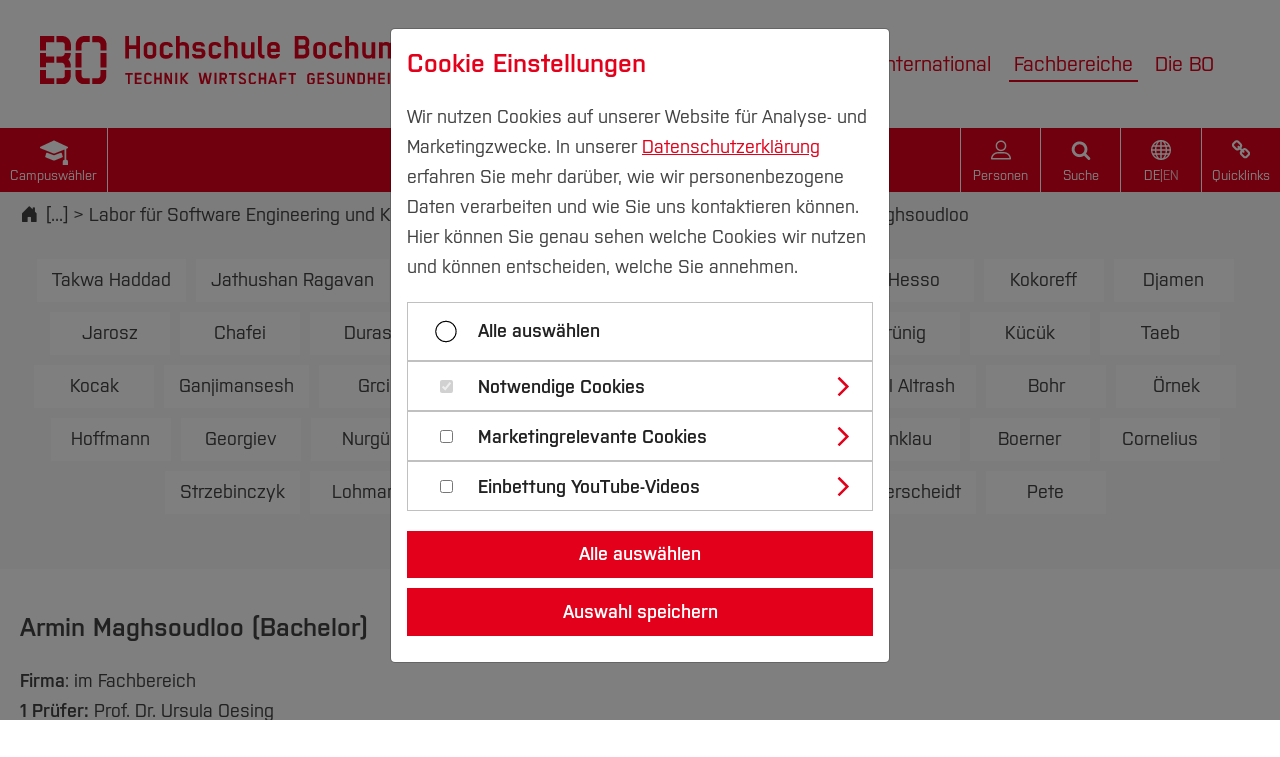

--- FILE ---
content_type: text/html; charset=utf-8
request_url: https://www.hochschule-bochum.de/fbe/fachgebiete/institut-fuer-informatik/labor-fuer-software-engineering-und-kuenstliche-intelligenz/prof-oesing/maghsoudloo/
body_size: 17691
content:
<!DOCTYPE html>
<html lang="de-de">
<head>
    <meta charset="utf-8">

<!-- 
	Supported by coding.ms GmbH | www.coding.ms - Copyright 2018 - 2030, hochschule-bochum.de. All Rights Reserved. We will take legal action against those who copy our HTML content, CSS style sheets and JavaScript functions.

	This website is powered by TYPO3 - inspiring people to share!
	TYPO3 is a free open source Content Management Framework initially created by Kasper Skaarhoj and licensed under GNU/GPL.
	TYPO3 is copyright 1998-2026 of Kasper Skaarhoj. Extensions are copyright of their respective owners.
	Information and contribution at https://typo3.org/
-->

<link rel="icon" href="/_assets/e1b7833f96a3afb11c987930cb75faa0/Icons/favicon.png" type="image/png">
<title>Maghsoudloo</title>
<meta property="og:title" content="Maghsoudloo">
<meta property="og:image" content="https://www.hochschule-bochum.de/fileadmin/_processed_/2/1/csm_EMU-Check_Software_fb0910b735.png">
<meta property="og:image:url" content="https://www.hochschule-bochum.de/fileadmin/_processed_/2/1/csm_EMU-Check_Software_fb0910b735.png">
<meta property="og:image:width" content="1076">
<meta property="og:image:height" content="757">
<meta http-equiv="x-ua-compatible" content="IE=edge">
<meta name="generator" content="TYPO3 CMS">
<meta name="viewport" content="width=device-width, initial-scale=1, viewport-fit=cover">
<meta name="robots" content="index,follow">
<meta name="author" content="Hochschule Bochum">
<meta name="apple-mobile-web-app-capable" content="no">
<meta name="google-site-verification" content="oz4oLTWUPZz-MmZqNCcMdcLCj8bJAPk3MBIBFC3B1P8">


<link rel="stylesheet" href="/typo3temp/assets/compressed/merged-ef459f759c77bda39e66ea53fcc27045.css?1768321735" media="all">
<link href="/build/assets/import-CvYjwdNX.css" rel="stylesheet" >


<script>
var TYPO3 = Object.assign(TYPO3 || {}, Object.fromEntries(Object.entries({"lang":{"header.layout.h1-style--handwriting":"H1 Handschrift","header.layout.default-style--h3":"Standard (H3)","category.title_en":"Englischer Titel","category.color.title":"Farbe","category.color.none":"Keine","category.color.red":"Rot","category.color.lightblue":"Hellblau","category.color.orange":"Orange","category.color.green":"Gr\u00fcn","category.color.lightgreen":"Hellgr\u00fcn","category.color.blue":"Blau","category.color.yellow":"Gelb","category.color.purple":"Lila","category.color.grey":"Grau","category.color.gw":"Farbe GW","category.color.pht":"Farbe PHT","category.type":"Kategorieytyp","category.street":"Stra\u00dfe","category.city":"Stadt","category.zip":"PLZ","category.country":"Land","category.prefix_phone":"Telefonvorwahl","category.prefix_fax":"Faxvorwahl","category.location_tab_title":"Standort","category.show_in_frontend":"Im Frontend anzeigen","category.show_in_frontend.description":"Kategorie wird in der Personen-Detailansicht angezeigt, wenn in dem Plugin \"Kategorien anzeigen\" aktiviert ist","category.location_link":"Standort-Link","contacts.phone":"Telefon","contacts.mobile":"Mobil","contacts.email":"E-Mail","contacts.room":"Raum","tt_content.headline_style":"Stil","tt_content.headline_style.default":"entsprechend dem Typ","tt_content.headline_style.h1":"h1-Stil","tt_content.headline_style.h2":"h2-Stil","tt_content.headline_style.h3":"h3-Stil","tt_content.headline_style.handwriting":"Handschrift","news.source-label":"Quelle","news.layout.list.pinboard":"Pinnwand","news.layout.list.calendar-sheet":"Kalenderblatt","eventnews.location-label":"Ort","eventnews.ics-download":"Termin speichern (.ics)","eventnews.start-label":"Beginn","eventnews.more-link":"Mehr Informationen","joblist.select":"Bitte w\u00e4hlen","joblist.faculty.th-header":"FB","joblist.company.th-header":"Firma\/Institution","joblist.title.th-header":"Stellenbezeichnung","joblist.location.th-header":"Standort","joblist.date.th-header":"eingestellt am","courseFinder.template":"Studiengangs\u00fcbersicht","courseFinder.semesters":"Semester","courseFinder.reset":"Suche zur\u00fccksetzen","search.submit_internal":"Interne Suche","search.submit_google":"Mit Google suchen","search.submit_ecosia":"Mit Ecosia suchen","person-button.label":"Personen","search-button.label":"Suche","search-form.placeholder":"Ich suche nach...","accordion.closebutton-label":"Inhalt zuklappen","accordion.closeallbutton-label":"Alle Inhalte zuklappen","imageorient.I.99":"Bitte ausw\u00e4hlen","imageorient.error.please_select.header":"Position und Ausrichtung nicht definiert","imageorient.error.please_select.message":"Bitte definieren Sie die Position und Ausrichtung des Medienelements!","german_page.warning.duplicate.header":"Die gew\u00e4hlte verwandte Seite im deutschen Seitenbaum hat bereits eine verwandte \u00fcbersetzte Seite","german_page.warning.duplicate.message":"Die folgenden Seiten verlinken auf die gleiche Seite im deutschen Seitenbaum:","externalcontent.placeholder.headline":"Externer Inhalt","externalcontent.placeholder.youTube":"YouTube Video","externalcontent.placeholder.text":"Wir ben\u00f6tigen Ihre Einwilligung, um Ihnen an dieser Stelle ein Video von YouTube anzuzeigen.\n\t\t\t\t\tSie k\u00f6nnen dieses (und damit auch alle weiteren YouTube-Inhalte auf unserer Webseite) nach Ihrer\n\t\t\t\t\tZustimmung darstellen lassen.","externalcontent.placeholder.label":"YouTube Videos anzeigen","externalcontent.placeholder.notice.privacy":"Mit Ihrer Zustimmung k\u00f6nnen personenbezogene Daten an Drittplattformen \u00fcbermittelt werden.\n\t\t\t\t\tMehr dazu finden Sie in unserer ","externalcontent.placeholder.privacy":"Datenschutzerkl\u00e4rung","externalcontent.placeholder.notice.cookie":". Ihre Einwilligung k\u00f6nnen Sie jederzeit \u00fcber den Link Cookie-Einstellungen am Ende der Seite widerrufen.","footer.cookie-settings":"Cookie-Einstellungen","sys_file_metadata.image_rights":"Bildrechte","sys_file_metadata.ratio":"Seitenverh\u00e4ltnis","sys_file_metadata.ratio.16-9":"Querformat (16:9)","sys_file_metadata.ratio.9-16":"Hochformat (9:16)","sys_file_metadata.image_rights.description":"Bitte ber\u00fccksichtigen Sie die Dokumentation bzgl. des zu verwendenden Formats beim Bildnachweis.","online_election.pi_flexform.sheetGeneral":"Einstellungen","online_election.pi_flexform.is_entitled_text":"Text der angezeigt werden soll, wenn der Nutzer die Berechtigung zur Online-Wahl hat und die Werte \"election group\", \"organizational unit\", \"voter group\" und \"link\" gegeben sind.","online_election.pi_flexform.link_text":"Link-Text","online_election.pi_flexform.is_entitled_text_description":" Zur Verf\u00fcgung stehende Platzhalter:\n\t\t\t\t###electionGroup### (z.B. \"SENAT\"), ###organizationalUnit### (z.B. \"DEZ3\"), ###voterGroup### (z.B. \"TuV\"), ###link###\n\t\t\t\t###USER_TITLE### (z.B. \"Herr\"), ###USER_NAME### (z.B. \"Max Mustermann\"), ###USER_FIRST_NAME### (z.B. \"Max\"), ###USER_LAST_NAME### (z.B. \"Mustermann\"), ###USER_EMAIL### (z.B. \"mustermann@example.org\")\n\t\t\t\t","online_election.pi_flexform.is_not_entitled_text":"Text der angezeigt werden soll, wenn der Nutzer keine Berechtigung zur Online-Wahl hat oder nicht alle notwendigen Werte gegeben sind.","Bochum":"Zentralcampus Bochum","Velbert\/Heiligenhaus":"Campus Velbert \/ Heiligenhaus","health-campus-bochum":"Gesundheitscampus Bochum","central-and-health-campus-bochum":"Zentralcampus und Gesundheitscampus","campus.selector":"Campusw\u00e4hler","campus.central":"Zentralcampus","campus.health":"Gesundheitscampus ","campus.vh":"Campus Velbert \/ Heiligenhaus","breadcrumb.placeholder-label":"Weitere Navigationselemente anzeigen","pictureCredits":"Bildnachweis","enlargeImage":"Bild vergr\u00f6\u00dfern","playAudio":"Audio abspielen","playVideo":"Video abspielen","openLink":"Open link for"}}).filter((entry) => !['__proto__', 'prototype', 'constructor'].includes(entry[0]))));

</script>
<script src="/typo3temp/assets/compressed/merged-beebc80302eefb0f098d0d61be277230-c2167b211595f633a4f630aa26e9d3e0.js?1768321735"></script>



<style>
.contact-person__personal-contact-informations .bi-person-vcard {
  display: none;
}

.contact-person__personal-contact-informations:has(.bi-person-vcard) {
  display: none;
}
  </style> 
<link rel="canonical" href="https://www.hochschule-bochum.de/fbe/fachgebiete/institut-fuer-informatik/labor-fuer-software-engineering-und-kuenstliche-intelligenz/prof-oesing/maghsoudloo/">
</head>
<body class="page-4482 campus-bo" >
<html data-namespace-typo3-fluid="true">





<header class="header">
	<div class="header__content-outer">
		<div class="header__content">
			<div class="header__logo">
				
	<a title="Hochschule Bochum" href="/">
		
				<img class="logo--complete" alt="Hochschule Bochum" src="/_assets/e1b7833f96a3afb11c987930cb75faa0/Images/hs-bo_logo.svg" width="360" height="48" />
				<img class="logo--bildmarke" alt="Hochschule Bochum" src="/_assets/e1b7833f96a3afb11c987930cb75faa0/Images/hs_bochum_logo_bildmarke.svg" width="87" height="66" />
			
	</a>

			</div>
			<div class="header__navigation">
				
					
	<div class="header__search-container header__search-container--only-mobile">
		<form action="/suche/" enctype="multipart/form-data" method="get" class="search-form">
			<label class="search-form__label" for="search-field-mobile">Suche</label>
			<input class="search-form__input" type="text" name="tx_kesearch_pi1[sword]" id="search-field-mobile" placeholder="Ich suche nach..." />
			<button class="search-form__button" type="submit" name="Submit">&nbsp;</button>
		</form>
	</div>

				
				<div class="header__button-area header__button-area--mobile">
					
	
	
		<a href="#" class="campus__toggle header__button-area-button header__button-area-button--campus">Campus</a>
	

	
	
		<a class="header__button-area-button persons-button header__button-area-button--persons" href="/personen/">
			Personen
		</a>
	

	
	
		
				<a href="#" class="header__button-area-button header__button-area-button--search">Suche</a>
			
	

	
	
	<div class="language-menu">
		<div class="header__button-area-button language-toggle language-menu__toggle">
			<ul class="language-menu__list">
				
					
							<li class="language-menu__list-item language-menu__list-item--active language-menu__list-item--current order-first"
								data-language="DE">
								DE
							</li>
						
					
						<li class="language-menu__list-item language-menu__list-item--separator language-menu__list-item--active"
							data-language="DE">|</li>
					
				
					
							<li class="language-menu__list-item order-last"
								data-language="EN">
								<a href="https://www.hochschule-bochum.de/en/"
								   hreflang="EN"
								   title="EN">
									EN
								</a>
							</li>
						
					
				
			</ul>
		</div>
	</div>



	
	
		
				<a href="#" class="quicklinks__toggle header__button-area-button header__button-area-button--quicklinks">Quicklinks</a>
			
	

				</div>
				
					
	
			
			
		

	<div class="campus campus--only-mobile">
		
		<div class="campus__content">
			<ul class="campus__list">
				<li>
					<a class="campus__links campus__links--active" href="/">
						Zentralcampus

					</a>
				</li>
				<li>
					<a class="campus__links" target="_blank" href="https://www.hs-gesundheit.de/">
						Gesundheitscampus 
					</a>
				</li>
				<li>
					<a class="campus__links" href="/cvh/">
						Campus Velbert / Heiligenhaus
					</a>
				</li>
			</ul>
		</div>
	</div>

				
				
					
	
	
		<div class="quicklinks quicklinks--only-mobile">
			
			<div class="quicklinks__content">
				
					<ul class="quicklinks__list">
						
							<li>
								<a href="/meinebo/" class="quicklinks__links">meineBO/ INTRAnet</a>
							</li>
						
							<li>
								<a href="/studium/vor-dem-studium/bewerben-einschreiben/" class="quicklinks__links">Studienplatzbewerbung</a>
							</li>
						
							<li>
								<a href="/studienbueros/uebersicht/" class="quicklinks__links">Studienbüros</a>
							</li>
						
							<li>
								<a href="/cit/die-campus-it/" class="quicklinks__links">Campus IT</a>
							</li>
						
							<li>
								<a href="/bib/hochschulbibliothek/" class="quicklinks__links">Hochschulbibliothek</a>
							</li>
						
							<li>
								<a href="/boakademie/start/" class="quicklinks__links">BO Akademie</a>
							</li>
						
							<li>
								<a href="/zsb/uebersicht/" class="quicklinks__links">Zentrale Studienberatung</a>
							</li>
						
							<li>
								<a href="/career/start/" class="quicklinks__links">Career Service</a>
							</li>
						
							<li>
								<a href="/die-bo/wichtige-einrichtungen/hochschulkommunikation/uebersicht/" class="quicklinks__links">Presse & Kommunikation</a>
							</li>
						
							<li>
								<a href="/die-bo/hochschule/verwaltung/dezernat-1-ressourcenmanagement/druckerei-poststelle-ims/" class="quicklinks__links">Poststelle / Druckerei (IMS)</a>
							</li>
						
							<li>
								<a href="/die-bo/wichtige-einrichtungen/medienzentrum/" class="quicklinks__links">Medienzentrum</a>
							</li>
						
							<li>
								<a href="https://www.akafoe.de/gastronomie/speiseplaene-der-mensen/hochschule-bochum/" target="_blank" rel="noreferrer" class="quicklinks__links">Mensaplan</a>
							</li>
						
					</ul>
				
			</div>
		</div>
	

				
				
	
		<nav id="js-main-nav" class="main-nav">
			<ul class="main-nav-list main-nav-list--lvl-1" data-accordion-group>
				
					<li class="main-nav-list__item" data-dropdown="true" data-accordion>
						<a href="/ba-studium/" data-control="true">Studium
	<svg xmlns="http://www.w3.org/2000/svg" width="12" height="12" viewBox="0 0 284.935 284.936"><path fill="currentColor" d="M222.701 135.9L89.652 2.857C87.748.955 85.557 0 83.084 0c-2.474 0-4.664.955-6.567 2.857L62.244 17.133c-1.906 1.903-2.855 4.089-2.855 6.567 0 2.478.949 4.664 2.855 6.567l112.204 112.204L62.244 254.677c-1.906 1.903-2.855 4.093-2.855 6.564 0 2.477.949 4.667 2.855 6.57l14.274 14.271c1.903 1.905 4.093 2.854 6.567 2.854 2.473 0 4.663-.951 6.567-2.854l133.042-133.044c1.902-1.902 2.854-4.093 2.854-6.567s-.945-4.664-2.847-6.571z"/></svg>
</a>
						
							<ul class="main-nav-list__wrapper main-nav-list main-nav-list--lvl-2" data-content>
								
									
	<li class="main-nav-list__item" data-dropdown="true" data-accordion>
		
				<span class="main-nav-list__title" data-control>Studienangebote
	<svg xmlns="http://www.w3.org/2000/svg" width="12" height="12" viewBox="0 0 284.935 284.936"><path fill="currentColor" d="M222.701 135.9L89.652 2.857C87.748.955 85.557 0 83.084 0c-2.474 0-4.664.955-6.567 2.857L62.244 17.133c-1.906 1.903-2.855 4.089-2.855 6.567 0 2.478.949 4.664 2.855 6.567l112.204 112.204L62.244 254.677c-1.906 1.903-2.855 4.093-2.855 6.564 0 2.477.949 4.667 2.855 6.57l14.274 14.271c1.903 1.905 4.093 2.854 6.567 2.854 2.473 0 4.663-.951 6.567-2.854l133.042-133.044c1.902-1.902 2.854-4.093 2.854-6.567s-.945-4.664-2.847-6.571z"/></svg>
</span>
				
	<ul class="main-nav-list main-nav-list--lvl-3" data-content>
		
			<li class="main-nav-list__item">
				<a href="/ba-studium/">Bachelorstudiengänge
	<svg xmlns="http://www.w3.org/2000/svg" width="12" height="12" viewBox="0 0 284.935 284.936"><path fill="currentColor" d="M222.701 135.9L89.652 2.857C87.748.955 85.557 0 83.084 0c-2.474 0-4.664.955-6.567 2.857L62.244 17.133c-1.906 1.903-2.855 4.089-2.855 6.567 0 2.478.949 4.664 2.855 6.567l112.204 112.204L62.244 254.677c-1.906 1.903-2.855 4.093-2.855 6.564 0 2.477.949 4.667 2.855 6.57l14.274 14.271c1.903 1.905 4.093 2.854 6.567 2.854 2.473 0 4.663-.951 6.567-2.854l133.042-133.044c1.902-1.902 2.854-4.093 2.854-6.567s-.945-4.664-2.847-6.571z"/></svg>
</a>
			</li>
		
			<li class="main-nav-list__item">
				<a href="/studium/studienangebote/masterstudiengaenge/">Masterstudiengänge
	<svg xmlns="http://www.w3.org/2000/svg" width="12" height="12" viewBox="0 0 284.935 284.936"><path fill="currentColor" d="M222.701 135.9L89.652 2.857C87.748.955 85.557 0 83.084 0c-2.474 0-4.664.955-6.567 2.857L62.244 17.133c-1.906 1.903-2.855 4.089-2.855 6.567 0 2.478.949 4.664 2.855 6.567l112.204 112.204L62.244 254.677c-1.906 1.903-2.855 4.093-2.855 6.564 0 2.477.949 4.667 2.855 6.57l14.274 14.271c1.903 1.905 4.093 2.854 6.567 2.854 2.473 0 4.663-.951 6.567-2.854l133.042-133.044c1.902-1.902 2.854-4.093 2.854-6.567s-.945-4.664-2.847-6.571z"/></svg>
</a>
			</li>
		
			<li class="main-nav-list__item">
				<a href="/studium/studienangebote/schwerpunkte/">Schwerpunkte
	<svg xmlns="http://www.w3.org/2000/svg" width="12" height="12" viewBox="0 0 284.935 284.936"><path fill="currentColor" d="M222.701 135.9L89.652 2.857C87.748.955 85.557 0 83.084 0c-2.474 0-4.664.955-6.567 2.857L62.244 17.133c-1.906 1.903-2.855 4.089-2.855 6.567 0 2.478.949 4.664 2.855 6.567l112.204 112.204L62.244 254.677c-1.906 1.903-2.855 4.093-2.855 6.564 0 2.477.949 4.667 2.855 6.57l14.274 14.271c1.903 1.905 4.093 2.854 6.567 2.854 2.473 0 4.663-.951 6.567-2.854l133.042-133.044c1.902-1.902 2.854-4.093 2.854-6.567s-.945-4.664-2.847-6.571z"/></svg>
</a>
			</li>
		
			<li class="main-nav-list__item">
				<a href="/studium/studienangebote/standorte/">Standorte
	<svg xmlns="http://www.w3.org/2000/svg" width="12" height="12" viewBox="0 0 284.935 284.936"><path fill="currentColor" d="M222.701 135.9L89.652 2.857C87.748.955 85.557 0 83.084 0c-2.474 0-4.664.955-6.567 2.857L62.244 17.133c-1.906 1.903-2.855 4.089-2.855 6.567 0 2.478.949 4.664 2.855 6.567l112.204 112.204L62.244 254.677c-1.906 1.903-2.855 4.093-2.855 6.564 0 2.477.949 4.667 2.855 6.57l14.274 14.271c1.903 1.905 4.093 2.854 6.567 2.854 2.473 0 4.663-.951 6.567-2.854l133.042-133.044c1.902-1.902 2.854-4.093 2.854-6.567s-.945-4.664-2.847-6.571z"/></svg>
</a>
			</li>
		
			<li class="main-nav-list__item">
				<a href="/studium/studienangebote/kooperative-studiengaenge/">Studiengänge in Kooperation mit Unternehmen
	<svg xmlns="http://www.w3.org/2000/svg" width="12" height="12" viewBox="0 0 284.935 284.936"><path fill="currentColor" d="M222.701 135.9L89.652 2.857C87.748.955 85.557 0 83.084 0c-2.474 0-4.664.955-6.567 2.857L62.244 17.133c-1.906 1.903-2.855 4.089-2.855 6.567 0 2.478.949 4.664 2.855 6.567l112.204 112.204L62.244 254.677c-1.906 1.903-2.855 4.093-2.855 6.564 0 2.477.949 4.667 2.855 6.57l14.274 14.271c1.903 1.905 4.093 2.854 6.567 2.854 2.473 0 4.663-.951 6.567-2.854l133.042-133.044c1.902-1.902 2.854-4.093 2.854-6.567s-.945-4.664-2.847-6.571z"/></svg>
</a>
			</li>
		
			<li class="main-nav-list__item">
				<a href="/studium-neben-beruf/">Studiengänge für Berufstätige
	<svg xmlns="http://www.w3.org/2000/svg" width="12" height="12" viewBox="0 0 284.935 284.936"><path fill="currentColor" d="M222.701 135.9L89.652 2.857C87.748.955 85.557 0 83.084 0c-2.474 0-4.664.955-6.567 2.857L62.244 17.133c-1.906 1.903-2.855 4.089-2.855 6.567 0 2.478.949 4.664 2.855 6.567l112.204 112.204L62.244 254.677c-1.906 1.903-2.855 4.093-2.855 6.564 0 2.477.949 4.667 2.855 6.57l14.274 14.271c1.903 1.905 4.093 2.854 6.567 2.854 2.473 0 4.663-.951 6.567-2.854l133.042-133.044c1.902-1.902 2.854-4.093 2.854-6.567s-.945-4.664-2.847-6.571z"/></svg>
</a>
			</li>
		
			<li class="main-nav-list__item">
				<a href="/zfl/studiengaenge-mit-der-lehramtsoption/">Studiengänge mit Lehramtsoption
	<svg xmlns="http://www.w3.org/2000/svg" width="12" height="12" viewBox="0 0 284.935 284.936"><path fill="currentColor" d="M222.701 135.9L89.652 2.857C87.748.955 85.557 0 83.084 0c-2.474 0-4.664.955-6.567 2.857L62.244 17.133c-1.906 1.903-2.855 4.089-2.855 6.567 0 2.478.949 4.664 2.855 6.567l112.204 112.204L62.244 254.677c-1.906 1.903-2.855 4.093-2.855 6.564 0 2.477.949 4.667 2.855 6.57l14.274 14.271c1.903 1.905 4.093 2.854 6.567 2.854 2.473 0 4.663-.951 6.567-2.854l133.042-133.044c1.902-1.902 2.854-4.093 2.854-6.567s-.945-4.664-2.847-6.571z"/></svg>
</a>
			</li>
		
	</ul>

			
	</li>

								
									
	<li class="main-nav-list__item" data-dropdown="true" data-accordion>
		
				<span class="main-nav-list__title" data-control>Vor dem Studium
	<svg xmlns="http://www.w3.org/2000/svg" width="12" height="12" viewBox="0 0 284.935 284.936"><path fill="currentColor" d="M222.701 135.9L89.652 2.857C87.748.955 85.557 0 83.084 0c-2.474 0-4.664.955-6.567 2.857L62.244 17.133c-1.906 1.903-2.855 4.089-2.855 6.567 0 2.478.949 4.664 2.855 6.567l112.204 112.204L62.244 254.677c-1.906 1.903-2.855 4.093-2.855 6.564 0 2.477.949 4.667 2.855 6.57l14.274 14.271c1.903 1.905 4.093 2.854 6.567 2.854 2.473 0 4.663-.951 6.567-2.854l133.042-133.044c1.902-1.902 2.854-4.093 2.854-6.567s-.945-4.664-2.847-6.571z"/></svg>
</span>
				
	<ul class="main-nav-list main-nav-list--lvl-3" data-content>
		
			<li class="main-nav-list__item">
				<a href="/studium/vor-dem-studium/bewerben-einschreiben/">Bewerben & Einschreiben
	<svg xmlns="http://www.w3.org/2000/svg" width="12" height="12" viewBox="0 0 284.935 284.936"><path fill="currentColor" d="M222.701 135.9L89.652 2.857C87.748.955 85.557 0 83.084 0c-2.474 0-4.664.955-6.567 2.857L62.244 17.133c-1.906 1.903-2.855 4.089-2.855 6.567 0 2.478.949 4.664 2.855 6.567l112.204 112.204L62.244 254.677c-1.906 1.903-2.855 4.093-2.855 6.564 0 2.477.949 4.667 2.855 6.57l14.274 14.271c1.903 1.905 4.093 2.854 6.567 2.854 2.473 0 4.663-.951 6.567-2.854l133.042-133.044c1.902-1.902 2.854-4.093 2.854-6.567s-.945-4.664-2.847-6.571z"/></svg>
</a>
			</li>
		
			<li class="main-nav-list__item">
				<a href="/studium/vor-dem-studium/bewerben-einschreiben/bewerbung-sommersemester-2026/">Bewerbungsportal
	<svg xmlns="http://www.w3.org/2000/svg" width="12" height="12" viewBox="0 0 284.935 284.936"><path fill="currentColor" d="M222.701 135.9L89.652 2.857C87.748.955 85.557 0 83.084 0c-2.474 0-4.664.955-6.567 2.857L62.244 17.133c-1.906 1.903-2.855 4.089-2.855 6.567 0 2.478.949 4.664 2.855 6.567l112.204 112.204L62.244 254.677c-1.906 1.903-2.855 4.093-2.855 6.564 0 2.477.949 4.667 2.855 6.57l14.274 14.271c1.903 1.905 4.093 2.854 6.567 2.854 2.473 0 4.663-.951 6.567-2.854l133.042-133.044c1.902-1.902 2.854-4.093 2.854-6.567s-.945-4.664-2.847-6.571z"/></svg>
</a>
			</li>
		
			<li class="main-nav-list__item">
				<a href="/zsb/uebersicht/studienorientierung/">Studienorientierung
	<svg xmlns="http://www.w3.org/2000/svg" width="12" height="12" viewBox="0 0 284.935 284.936"><path fill="currentColor" d="M222.701 135.9L89.652 2.857C87.748.955 85.557 0 83.084 0c-2.474 0-4.664.955-6.567 2.857L62.244 17.133c-1.906 1.903-2.855 4.089-2.855 6.567 0 2.478.949 4.664 2.855 6.567l112.204 112.204L62.244 254.677c-1.906 1.903-2.855 4.093-2.855 6.564 0 2.477.949 4.667 2.855 6.57l14.274 14.271c1.903 1.905 4.093 2.854 6.567 2.854 2.473 0 4.663-.951 6.567-2.854l133.042-133.044c1.902-1.902 2.854-4.093 2.854-6.567s-.945-4.664-2.847-6.571z"/></svg>
</a>
			</li>
		
			<li class="main-nav-list__item">
				<a href="/studium/im-studium/leben-wohnen-finanzieren/">Leben-Wohnen-Finanzieren
	<svg xmlns="http://www.w3.org/2000/svg" width="12" height="12" viewBox="0 0 284.935 284.936"><path fill="currentColor" d="M222.701 135.9L89.652 2.857C87.748.955 85.557 0 83.084 0c-2.474 0-4.664.955-6.567 2.857L62.244 17.133c-1.906 1.903-2.855 4.089-2.855 6.567 0 2.478.949 4.664 2.855 6.567l112.204 112.204L62.244 254.677c-1.906 1.903-2.855 4.093-2.855 6.564 0 2.477.949 4.667 2.855 6.57l14.274 14.271c1.903 1.905 4.093 2.854 6.567 2.854 2.473 0 4.663-.951 6.567-2.854l133.042-133.044c1.902-1.902 2.854-4.093 2.854-6.567s-.945-4.664-2.847-6.571z"/></svg>
</a>
			</li>
		
			<li class="main-nav-list__item">
				<a href="/studium/vor-dem-studium/vorteile-der-bo/">Das Besondere der HS Bochum
	<svg xmlns="http://www.w3.org/2000/svg" width="12" height="12" viewBox="0 0 284.935 284.936"><path fill="currentColor" d="M222.701 135.9L89.652 2.857C87.748.955 85.557 0 83.084 0c-2.474 0-4.664.955-6.567 2.857L62.244 17.133c-1.906 1.903-2.855 4.089-2.855 6.567 0 2.478.949 4.664 2.855 6.567l112.204 112.204L62.244 254.677c-1.906 1.903-2.855 4.093-2.855 6.564 0 2.477.949 4.667 2.855 6.57l14.274 14.271c1.903 1.905 4.093 2.854 6.567 2.854 2.473 0 4.663-.951 6.567-2.854l133.042-133.044c1.902-1.902 2.854-4.093 2.854-6.567s-.945-4.664-2.847-6.571z"/></svg>
</a>
			</li>
		
	</ul>

			
	</li>

								
									
	<li class="main-nav-list__item" data-dropdown="true" data-accordion>
		
				<span class="main-nav-list__title" data-control>Im Studium
	<svg xmlns="http://www.w3.org/2000/svg" width="12" height="12" viewBox="0 0 284.935 284.936"><path fill="currentColor" d="M222.701 135.9L89.652 2.857C87.748.955 85.557 0 83.084 0c-2.474 0-4.664.955-6.567 2.857L62.244 17.133c-1.906 1.903-2.855 4.089-2.855 6.567 0 2.478.949 4.664 2.855 6.567l112.204 112.204L62.244 254.677c-1.906 1.903-2.855 4.093-2.855 6.564 0 2.477.949 4.667 2.855 6.57l14.274 14.271c1.903 1.905 4.093 2.854 6.567 2.854 2.473 0 4.663-.951 6.567-2.854l133.042-133.044c1.902-1.902 2.854-4.093 2.854-6.567s-.945-4.664-2.847-6.571z"/></svg>
</span>
				
	<ul class="main-nav-list main-nav-list--lvl-3" data-content>
		
			<li class="main-nav-list__item">
				<a href="/studienbueros/uebersicht/">Studienbüros und Prüfungen
	<svg xmlns="http://www.w3.org/2000/svg" width="12" height="12" viewBox="0 0 284.935 284.936"><path fill="currentColor" d="M222.701 135.9L89.652 2.857C87.748.955 85.557 0 83.084 0c-2.474 0-4.664.955-6.567 2.857L62.244 17.133c-1.906 1.903-2.855 4.089-2.855 6.567 0 2.478.949 4.664 2.855 6.567l112.204 112.204L62.244 254.677c-1.906 1.903-2.855 4.093-2.855 6.564 0 2.477.949 4.667 2.855 6.57l14.274 14.271c1.903 1.905 4.093 2.854 6.567 2.854 2.473 0 4.663-.951 6.567-2.854l133.042-133.044c1.902-1.902 2.854-4.093 2.854-6.567s-.945-4.664-2.847-6.571z"/></svg>
</a>
			</li>
		
			<li class="main-nav-list__item">
				<a href="/erstsemesterinfo/">Infos für neue Studierende
	<svg xmlns="http://www.w3.org/2000/svg" width="12" height="12" viewBox="0 0 284.935 284.936"><path fill="currentColor" d="M222.701 135.9L89.652 2.857C87.748.955 85.557 0 83.084 0c-2.474 0-4.664.955-6.567 2.857L62.244 17.133c-1.906 1.903-2.855 4.089-2.855 6.567 0 2.478.949 4.664 2.855 6.567l112.204 112.204L62.244 254.677c-1.906 1.903-2.855 4.093-2.855 6.564 0 2.477.949 4.667 2.855 6.57l14.274 14.271c1.903 1.905 4.093 2.854 6.567 2.854 2.473 0 4.663-.951 6.567-2.854l133.042-133.044c1.902-1.902 2.854-4.093 2.854-6.567s-.945-4.664-2.847-6.571z"/></svg>
</a>
			</li>
		
			<li class="main-nav-list__item">
				<a href="/studium/im-studium/studieninformation-organisation/">Studienberatung, Information & Organisation
	<svg xmlns="http://www.w3.org/2000/svg" width="12" height="12" viewBox="0 0 284.935 284.936"><path fill="currentColor" d="M222.701 135.9L89.652 2.857C87.748.955 85.557 0 83.084 0c-2.474 0-4.664.955-6.567 2.857L62.244 17.133c-1.906 1.903-2.855 4.089-2.855 6.567 0 2.478.949 4.664 2.855 6.567l112.204 112.204L62.244 254.677c-1.906 1.903-2.855 4.093-2.855 6.564 0 2.477.949 4.667 2.855 6.57l14.274 14.271c1.903 1.905 4.093 2.854 6.567 2.854 2.473 0 4.663-.951 6.567-2.854l133.042-133.044c1.902-1.902 2.854-4.093 2.854-6.567s-.945-4.664-2.847-6.571z"/></svg>
</a>
			</li>
		
			<li class="main-nav-list__item">
				<a href="/stundenplaene/">Stundenpläne
	<svg xmlns="http://www.w3.org/2000/svg" width="12" height="12" viewBox="0 0 284.935 284.936"><path fill="currentColor" d="M222.701 135.9L89.652 2.857C87.748.955 85.557 0 83.084 0c-2.474 0-4.664.955-6.567 2.857L62.244 17.133c-1.906 1.903-2.855 4.089-2.855 6.567 0 2.478.949 4.664 2.855 6.567l112.204 112.204L62.244 254.677c-1.906 1.903-2.855 4.093-2.855 6.564 0 2.477.949 4.667 2.855 6.57l14.274 14.271c1.903 1.905 4.093 2.854 6.567 2.854 2.473 0 4.663-.951 6.567-2.854l133.042-133.044c1.902-1.902 2.854-4.093 2.854-6.567s-.945-4.664-2.847-6.571z"/></svg>
</a>
			</li>
		
			<li class="main-nav-list__item">
				<a href="/zsb/uebersicht/studienfinanzierung/">Studienfinanzierung und Stipendien
	<svg xmlns="http://www.w3.org/2000/svg" width="12" height="12" viewBox="0 0 284.935 284.936"><path fill="currentColor" d="M222.701 135.9L89.652 2.857C87.748.955 85.557 0 83.084 0c-2.474 0-4.664.955-6.567 2.857L62.244 17.133c-1.906 1.903-2.855 4.089-2.855 6.567 0 2.478.949 4.664 2.855 6.567l112.204 112.204L62.244 254.677c-1.906 1.903-2.855 4.093-2.855 6.564 0 2.477.949 4.667 2.855 6.57l14.274 14.271c1.903 1.905 4.093 2.854 6.567 2.854 2.473 0 4.663-.951 6.567-2.854l133.042-133.044c1.902-1.902 2.854-4.093 2.854-6.567s-.945-4.664-2.847-6.571z"/></svg>
</a>
			</li>
		
			<li class="main-nav-list__item">
				<a href="/studentische-projekte/">Studentische Projekte
	<svg xmlns="http://www.w3.org/2000/svg" width="12" height="12" viewBox="0 0 284.935 284.936"><path fill="currentColor" d="M222.701 135.9L89.652 2.857C87.748.955 85.557 0 83.084 0c-2.474 0-4.664.955-6.567 2.857L62.244 17.133c-1.906 1.903-2.855 4.089-2.855 6.567 0 2.478.949 4.664 2.855 6.567l112.204 112.204L62.244 254.677c-1.906 1.903-2.855 4.093-2.855 6.564 0 2.477.949 4.667 2.855 6.57l14.274 14.271c1.903 1.905 4.093 2.854 6.567 2.854 2.473 0 4.663-.951 6.567-2.854l133.042-133.044c1.902-1.902 2.854-4.093 2.854-6.567s-.945-4.664-2.847-6.571z"/></svg>
</a>
			</li>
		
			<li class="main-nav-list__item">
				<a href="/studium/im-studium/studieren-in-vielfalt/">Studieren in Vielfalt
	<svg xmlns="http://www.w3.org/2000/svg" width="12" height="12" viewBox="0 0 284.935 284.936"><path fill="currentColor" d="M222.701 135.9L89.652 2.857C87.748.955 85.557 0 83.084 0c-2.474 0-4.664.955-6.567 2.857L62.244 17.133c-1.906 1.903-2.855 4.089-2.855 6.567 0 2.478.949 4.664 2.855 6.567l112.204 112.204L62.244 254.677c-1.906 1.903-2.855 4.093-2.855 6.564 0 2.477.949 4.667 2.855 6.57l14.274 14.271c1.903 1.905 4.093 2.854 6.567 2.854 2.473 0 4.663-.951 6.567-2.854l133.042-133.044c1.902-1.902 2.854-4.093 2.854-6.567s-.945-4.664-2.847-6.571z"/></svg>
</a>
			</li>
		
			<li class="main-nav-list__item">
				<a href="/die-bo/hochschule/verwaltung/dezernat-5/organisations-und-personalentwicklung/familiengerechte-hochschule/">Studieren mit Kind oder Pflegeverantwortung
	<svg xmlns="http://www.w3.org/2000/svg" width="12" height="12" viewBox="0 0 284.935 284.936"><path fill="currentColor" d="M222.701 135.9L89.652 2.857C87.748.955 85.557 0 83.084 0c-2.474 0-4.664.955-6.567 2.857L62.244 17.133c-1.906 1.903-2.855 4.089-2.855 6.567 0 2.478.949 4.664 2.855 6.567l112.204 112.204L62.244 254.677c-1.906 1.903-2.855 4.093-2.855 6.564 0 2.477.949 4.667 2.855 6.57l14.274 14.271c1.903 1.905 4.093 2.854 6.567 2.854 2.473 0 4.663-.951 6.567-2.854l133.042-133.044c1.902-1.902 2.854-4.093 2.854-6.567s-.945-4.664-2.847-6.571z"/></svg>
</a>
			</li>
		
	</ul>

			
	</li>

								
									
	<li class="main-nav-list__item" data-dropdown="true" data-accordion>
		
				<span class="main-nav-list__title" data-control>Nach dem Studium
	<svg xmlns="http://www.w3.org/2000/svg" width="12" height="12" viewBox="0 0 284.935 284.936"><path fill="currentColor" d="M222.701 135.9L89.652 2.857C87.748.955 85.557 0 83.084 0c-2.474 0-4.664.955-6.567 2.857L62.244 17.133c-1.906 1.903-2.855 4.089-2.855 6.567 0 2.478.949 4.664 2.855 6.567l112.204 112.204L62.244 254.677c-1.906 1.903-2.855 4.093-2.855 6.564 0 2.477.949 4.667 2.855 6.57l14.274 14.271c1.903 1.905 4.093 2.854 6.567 2.854 2.473 0 4.663-.951 6.567-2.854l133.042-133.044c1.902-1.902 2.854-4.093 2.854-6.567s-.945-4.664-2.847-6.571z"/></svg>
</span>
				
	<ul class="main-nav-list main-nav-list--lvl-3" data-content>
		
			<li class="main-nav-list__item">
				<a href="/studium/nach-dem-studium/karriereplanung-berufseinstieg/">Karriereplanung & Berufseinstieg
	<svg xmlns="http://www.w3.org/2000/svg" width="12" height="12" viewBox="0 0 284.935 284.936"><path fill="currentColor" d="M222.701 135.9L89.652 2.857C87.748.955 85.557 0 83.084 0c-2.474 0-4.664.955-6.567 2.857L62.244 17.133c-1.906 1.903-2.855 4.089-2.855 6.567 0 2.478.949 4.664 2.855 6.567l112.204 112.204L62.244 254.677c-1.906 1.903-2.855 4.093-2.855 6.564 0 2.477.949 4.667 2.855 6.57l14.274 14.271c1.903 1.905 4.093 2.854 6.567 2.854 2.473 0 4.663-.951 6.567-2.854l133.042-133.044c1.902-1.902 2.854-4.093 2.854-6.567s-.945-4.664-2.847-6.571z"/></svg>
</a>
			</li>
		
			<li class="main-nav-list__item">
				<a href="/studium/nach-dem-studium/existenzgruendung/">Existenzgründung
	<svg xmlns="http://www.w3.org/2000/svg" width="12" height="12" viewBox="0 0 284.935 284.936"><path fill="currentColor" d="M222.701 135.9L89.652 2.857C87.748.955 85.557 0 83.084 0c-2.474 0-4.664.955-6.567 2.857L62.244 17.133c-1.906 1.903-2.855 4.089-2.855 6.567 0 2.478.949 4.664 2.855 6.567l112.204 112.204L62.244 254.677c-1.906 1.903-2.855 4.093-2.855 6.564 0 2.477.949 4.667 2.855 6.57l14.274 14.271c1.903 1.905 4.093 2.854 6.567 2.854 2.473 0 4.663-.951 6.567-2.854l133.042-133.044c1.902-1.902 2.854-4.093 2.854-6.567s-.945-4.664-2.847-6.571z"/></svg>
</a>
			</li>
		
			<li class="main-nav-list__item">
				<a href="/jobboerse/">Jobbörse CATAPULT
	<svg xmlns="http://www.w3.org/2000/svg" width="12" height="12" viewBox="0 0 284.935 284.936"><path fill="currentColor" d="M222.701 135.9L89.652 2.857C87.748.955 85.557 0 83.084 0c-2.474 0-4.664.955-6.567 2.857L62.244 17.133c-1.906 1.903-2.855 4.089-2.855 6.567 0 2.478.949 4.664 2.855 6.567l112.204 112.204L62.244 254.677c-1.906 1.903-2.855 4.093-2.855 6.564 0 2.477.949 4.667 2.855 6.57l14.274 14.271c1.903 1.905 4.093 2.854 6.567 2.854 2.473 0 4.663-.951 6.567-2.854l133.042-133.044c1.902-1.902 2.854-4.093 2.854-6.567s-.945-4.664-2.847-6.571z"/></svg>
</a>
			</li>
		
			<li class="main-nav-list__item">
				<a href="/weiterbildung/bo-akademie-weiterbildung/">Weiterbildung
	<svg xmlns="http://www.w3.org/2000/svg" width="12" height="12" viewBox="0 0 284.935 284.936"><path fill="currentColor" d="M222.701 135.9L89.652 2.857C87.748.955 85.557 0 83.084 0c-2.474 0-4.664.955-6.567 2.857L62.244 17.133c-1.906 1.903-2.855 4.089-2.855 6.567 0 2.478.949 4.664 2.855 6.567l112.204 112.204L62.244 254.677c-1.906 1.903-2.855 4.093-2.855 6.564 0 2.477.949 4.667 2.855 6.57l14.274 14.271c1.903 1.905 4.093 2.854 6.567 2.854 2.473 0 4.663-.951 6.567-2.854l133.042-133.044c1.902-1.902 2.854-4.093 2.854-6.567s-.945-4.664-2.847-6.571z"/></svg>
</a>
			</li>
		
			<li class="main-nav-list__item">
				<a href="/studium/nach-dem-studium/in-verbindung-bleiben-bo-alumni-netzwerke-1/">Alumni-Netzwerke
	<svg xmlns="http://www.w3.org/2000/svg" width="12" height="12" viewBox="0 0 284.935 284.936"><path fill="currentColor" d="M222.701 135.9L89.652 2.857C87.748.955 85.557 0 83.084 0c-2.474 0-4.664.955-6.567 2.857L62.244 17.133c-1.906 1.903-2.855 4.089-2.855 6.567 0 2.478.949 4.664 2.855 6.567l112.204 112.204L62.244 254.677c-1.906 1.903-2.855 4.093-2.855 6.564 0 2.477.949 4.667 2.855 6.57l14.274 14.271c1.903 1.905 4.093 2.854 6.567 2.854 2.473 0 4.663-.951 6.567-2.854l133.042-133.044c1.902-1.902 2.854-4.093 2.854-6.567s-.945-4.664-2.847-6.571z"/></svg>
</a>
			</li>
		
	</ul>

			
	</li>

								
							</ul>
						
					</li>
				
					<li class="main-nav-list__item" data-dropdown="true" data-accordion>
						<a href="/forschungsschwerpunkte/" data-control="true">Forschung & Transfer
	<svg xmlns="http://www.w3.org/2000/svg" width="12" height="12" viewBox="0 0 284.935 284.936"><path fill="currentColor" d="M222.701 135.9L89.652 2.857C87.748.955 85.557 0 83.084 0c-2.474 0-4.664.955-6.567 2.857L62.244 17.133c-1.906 1.903-2.855 4.089-2.855 6.567 0 2.478.949 4.664 2.855 6.567l112.204 112.204L62.244 254.677c-1.906 1.903-2.855 4.093-2.855 6.564 0 2.477.949 4.667 2.855 6.57l14.274 14.271c1.903 1.905 4.093 2.854 6.567 2.854 2.473 0 4.663-.951 6.567-2.854l133.042-133.044c1.902-1.902 2.854-4.093 2.854-6.567s-.945-4.664-2.847-6.571z"/></svg>
</a>
						
							<ul class="main-nav-list__wrapper main-nav-list main-nav-list--lvl-2" data-content>
								
									
	<li class="main-nav-list__item" data-dropdown="true" data-accordion>
		
				<span class="main-nav-list__title" data-control>Profil
	<svg xmlns="http://www.w3.org/2000/svg" width="12" height="12" viewBox="0 0 284.935 284.936"><path fill="currentColor" d="M222.701 135.9L89.652 2.857C87.748.955 85.557 0 83.084 0c-2.474 0-4.664.955-6.567 2.857L62.244 17.133c-1.906 1.903-2.855 4.089-2.855 6.567 0 2.478.949 4.664 2.855 6.567l112.204 112.204L62.244 254.677c-1.906 1.903-2.855 4.093-2.855 6.564 0 2.477.949 4.667 2.855 6.57l14.274 14.271c1.903 1.905 4.093 2.854 6.567 2.854 2.473 0 4.663-.951 6.567-2.854l133.042-133.044c1.902-1.902 2.854-4.093 2.854-6.567s-.945-4.664-2.847-6.571z"/></svg>
</span>
				
	<ul class="main-nav-list main-nav-list--lvl-3" data-content>
		
			<li class="main-nav-list__item">
				<a href="/forschungsschwerpunkte/">Forschungs- und Transferprofil
	<svg xmlns="http://www.w3.org/2000/svg" width="12" height="12" viewBox="0 0 284.935 284.936"><path fill="currentColor" d="M222.701 135.9L89.652 2.857C87.748.955 85.557 0 83.084 0c-2.474 0-4.664.955-6.567 2.857L62.244 17.133c-1.906 1.903-2.855 4.089-2.855 6.567 0 2.478.949 4.664 2.855 6.567l112.204 112.204L62.244 254.677c-1.906 1.903-2.855 4.093-2.855 6.564 0 2.477.949 4.667 2.855 6.57l14.274 14.271c1.903 1.905 4.093 2.854 6.567 2.854 2.473 0 4.663-.951 6.567-2.854l133.042-133.044c1.902-1.902 2.854-4.093 2.854-6.567s-.945-4.664-2.847-6.571z"/></svg>
</a>
			</li>
		
			<li class="main-nav-list__item">
				<a href="/forschung-und-transfer/forschungsprofil/schwerpunkte/">Schwerpunkte (FuT)
	<svg xmlns="http://www.w3.org/2000/svg" width="12" height="12" viewBox="0 0 284.935 284.936"><path fill="currentColor" d="M222.701 135.9L89.652 2.857C87.748.955 85.557 0 83.084 0c-2.474 0-4.664.955-6.567 2.857L62.244 17.133c-1.906 1.903-2.855 4.089-2.855 6.567 0 2.478.949 4.664 2.855 6.567l112.204 112.204L62.244 254.677c-1.906 1.903-2.855 4.093-2.855 6.564 0 2.477.949 4.667 2.855 6.57l14.274 14.271c1.903 1.905 4.093 2.854 6.567 2.854 2.473 0 4.663-.951 6.567-2.854l133.042-133.044c1.902-1.902 2.854-4.093 2.854-6.567s-.945-4.664-2.847-6.571z"/></svg>
</a>
			</li>
		
			<li class="main-nav-list__item">
				<a href="/forschung-und-transfer/forschungsprofil/gute-wissenschaftliche-praxis/">Gute wissenschaftliche Praxis
	<svg xmlns="http://www.w3.org/2000/svg" width="12" height="12" viewBox="0 0 284.935 284.936"><path fill="currentColor" d="M222.701 135.9L89.652 2.857C87.748.955 85.557 0 83.084 0c-2.474 0-4.664.955-6.567 2.857L62.244 17.133c-1.906 1.903-2.855 4.089-2.855 6.567 0 2.478.949 4.664 2.855 6.567l112.204 112.204L62.244 254.677c-1.906 1.903-2.855 4.093-2.855 6.564 0 2.477.949 4.667 2.855 6.57l14.274 14.271c1.903 1.905 4.093 2.854 6.567 2.854 2.473 0 4.663-.951 6.567-2.854l133.042-133.044c1.902-1.902 2.854-4.093 2.854-6.567s-.945-4.664-2.847-6.571z"/></svg>
</a>
			</li>
		
			<li class="main-nav-list__item">
				<a href="/forschung-und-transfer/forschungsprofil/open-science/">Open Science
	<svg xmlns="http://www.w3.org/2000/svg" width="12" height="12" viewBox="0 0 284.935 284.936"><path fill="currentColor" d="M222.701 135.9L89.652 2.857C87.748.955 85.557 0 83.084 0c-2.474 0-4.664.955-6.567 2.857L62.244 17.133c-1.906 1.903-2.855 4.089-2.855 6.567 0 2.478.949 4.664 2.855 6.567l112.204 112.204L62.244 254.677c-1.906 1.903-2.855 4.093-2.855 6.564 0 2.477.949 4.667 2.855 6.57l14.274 14.271c1.903 1.905 4.093 2.854 6.567 2.854 2.473 0 4.663-.951 6.567-2.854l133.042-133.044c1.902-1.902 2.854-4.093 2.854-6.567s-.945-4.664-2.847-6.571z"/></svg>
</a>
			</li>
		
			<li class="main-nav-list__item">
				<a href="/forschung-und-transfer/forschungsprofil/einrichtungen/">Einrichtungen (FuT)
	<svg xmlns="http://www.w3.org/2000/svg" width="12" height="12" viewBox="0 0 284.935 284.936"><path fill="currentColor" d="M222.701 135.9L89.652 2.857C87.748.955 85.557 0 83.084 0c-2.474 0-4.664.955-6.567 2.857L62.244 17.133c-1.906 1.903-2.855 4.089-2.855 6.567 0 2.478.949 4.664 2.855 6.567l112.204 112.204L62.244 254.677c-1.906 1.903-2.855 4.093-2.855 6.564 0 2.477.949 4.667 2.855 6.57l14.274 14.271c1.903 1.905 4.093 2.854 6.567 2.854 2.473 0 4.663-.951 6.567-2.854l133.042-133.044c1.902-1.902 2.854-4.093 2.854-6.567s-.945-4.664-2.847-6.571z"/></svg>
</a>
			</li>
		
	</ul>

			
	</li>

								
									
	<li class="main-nav-list__item" data-dropdown="true" data-accordion>
		
				<span class="main-nav-list__title" data-control>Beratung & Förderung
	<svg xmlns="http://www.w3.org/2000/svg" width="12" height="12" viewBox="0 0 284.935 284.936"><path fill="currentColor" d="M222.701 135.9L89.652 2.857C87.748.955 85.557 0 83.084 0c-2.474 0-4.664.955-6.567 2.857L62.244 17.133c-1.906 1.903-2.855 4.089-2.855 6.567 0 2.478.949 4.664 2.855 6.567l112.204 112.204L62.244 254.677c-1.906 1.903-2.855 4.093-2.855 6.564 0 2.477.949 4.667 2.855 6.57l14.274 14.271c1.903 1.905 4.093 2.854 6.567 2.854 2.473 0 4.663-.951 6.567-2.854l133.042-133.044c1.902-1.902 2.854-4.093 2.854-6.567s-.945-4.664-2.847-6.571z"/></svg>
</span>
				
	<ul class="main-nav-list main-nav-list--lvl-3" data-content>
		
			<li class="main-nav-list__item">
				<a href="/forschung-und-transfer/beratung-foerderung/foerderinformation-und-antragsberatung/">Förderinformation und Antragsberatung
	<svg xmlns="http://www.w3.org/2000/svg" width="12" height="12" viewBox="0 0 284.935 284.936"><path fill="currentColor" d="M222.701 135.9L89.652 2.857C87.748.955 85.557 0 83.084 0c-2.474 0-4.664.955-6.567 2.857L62.244 17.133c-1.906 1.903-2.855 4.089-2.855 6.567 0 2.478.949 4.664 2.855 6.567l112.204 112.204L62.244 254.677c-1.906 1.903-2.855 4.093-2.855 6.564 0 2.477.949 4.667 2.855 6.57l14.274 14.271c1.903 1.905 4.093 2.854 6.567 2.854 2.473 0 4.663-.951 6.567-2.854l133.042-133.044c1.902-1.902 2.854-4.093 2.854-6.567s-.945-4.664-2.847-6.571z"/></svg>
</a>
			</li>
		
			<li class="main-nav-list__item">
				<a href="/forschung-und-transfer/beratung-foerderung/drittmittelbewirtschaftung/">Drittmittelbewirtschaftung
	<svg xmlns="http://www.w3.org/2000/svg" width="12" height="12" viewBox="0 0 284.935 284.936"><path fill="currentColor" d="M222.701 135.9L89.652 2.857C87.748.955 85.557 0 83.084 0c-2.474 0-4.664.955-6.567 2.857L62.244 17.133c-1.906 1.903-2.855 4.089-2.855 6.567 0 2.478.949 4.664 2.855 6.567l112.204 112.204L62.244 254.677c-1.906 1.903-2.855 4.093-2.855 6.564 0 2.477.949 4.667 2.855 6.57l14.274 14.271c1.903 1.905 4.093 2.854 6.567 2.854 2.473 0 4.663-.951 6.567-2.854l133.042-133.044c1.902-1.902 2.854-4.093 2.854-6.567s-.945-4.664-2.847-6.571z"/></svg>
</a>
			</li>
		
			<li class="main-nav-list__item">
				<a href="/fdm/">Forschungsdatenmanagement
	<svg xmlns="http://www.w3.org/2000/svg" width="12" height="12" viewBox="0 0 284.935 284.936"><path fill="currentColor" d="M222.701 135.9L89.652 2.857C87.748.955 85.557 0 83.084 0c-2.474 0-4.664.955-6.567 2.857L62.244 17.133c-1.906 1.903-2.855 4.089-2.855 6.567 0 2.478.949 4.664 2.855 6.567l112.204 112.204L62.244 254.677c-1.906 1.903-2.855 4.093-2.855 6.564 0 2.477.949 4.667 2.855 6.57l14.274 14.271c1.903 1.905 4.093 2.854 6.567 2.854 2.473 0 4.663-.951 6.567-2.854l133.042-133.044c1.902-1.902 2.854-4.093 2.854-6.567s-.945-4.664-2.847-6.571z"/></svg>
</a>
			</li>
		
			<li class="main-nav-list__item">
				<a href="/forschung-und-transfer/beratung-foerderung/foerderung-des-wissenschaftlichen-nachwuchses/">Förderung des wissenschaftlichen Nachwuchses
	<svg xmlns="http://www.w3.org/2000/svg" width="12" height="12" viewBox="0 0 284.935 284.936"><path fill="currentColor" d="M222.701 135.9L89.652 2.857C87.748.955 85.557 0 83.084 0c-2.474 0-4.664.955-6.567 2.857L62.244 17.133c-1.906 1.903-2.855 4.089-2.855 6.567 0 2.478.949 4.664 2.855 6.567l112.204 112.204L62.244 254.677c-1.906 1.903-2.855 4.093-2.855 6.564 0 2.477.949 4.667 2.855 6.57l14.274 14.271c1.903 1.905 4.093 2.854 6.567 2.854 2.473 0 4.663-.951 6.567-2.854l133.042-133.044c1.902-1.902 2.854-4.093 2.854-6.567s-.945-4.664-2.847-6.571z"/></svg>
</a>
			</li>
		
			<li class="main-nav-list__item">
				<a href="/forschung-und-transfer/beratung-foerderung/erfindungen-schutzrechte/">Erfindungen & Schutzrechte
	<svg xmlns="http://www.w3.org/2000/svg" width="12" height="12" viewBox="0 0 284.935 284.936"><path fill="currentColor" d="M222.701 135.9L89.652 2.857C87.748.955 85.557 0 83.084 0c-2.474 0-4.664.955-6.567 2.857L62.244 17.133c-1.906 1.903-2.855 4.089-2.855 6.567 0 2.478.949 4.664 2.855 6.567l112.204 112.204L62.244 254.677c-1.906 1.903-2.855 4.093-2.855 6.564 0 2.477.949 4.667 2.855 6.57l14.274 14.271c1.903 1.905 4.093 2.854 6.567 2.854 2.473 0 4.663-.951 6.567-2.854l133.042-133.044c1.902-1.902 2.854-4.093 2.854-6.567s-.945-4.664-2.847-6.571z"/></svg>
</a>
			</li>
		
			<li class="main-nav-list__item">
				<a href="/promotionsstipendien/">Promotionsstipendien
	<svg xmlns="http://www.w3.org/2000/svg" width="12" height="12" viewBox="0 0 284.935 284.936"><path fill="currentColor" d="M222.701 135.9L89.652 2.857C87.748.955 85.557 0 83.084 0c-2.474 0-4.664.955-6.567 2.857L62.244 17.133c-1.906 1.903-2.855 4.089-2.855 6.567 0 2.478.949 4.664 2.855 6.567l112.204 112.204L62.244 254.677c-1.906 1.903-2.855 4.093-2.855 6.564 0 2.477.949 4.667 2.855 6.57l14.274 14.271c1.903 1.905 4.093 2.854 6.567 2.854 2.473 0 4.663-.951 6.567-2.854l133.042-133.044c1.902-1.902 2.854-4.093 2.854-6.567s-.945-4.664-2.847-6.571z"/></svg>
</a>
			</li>
		
	</ul>

			
	</li>

								
									
	<li class="main-nav-list__item" data-dropdown="true" data-accordion>
		
				<span class="main-nav-list__title" data-control>Unternehmen & Kooperation
	<svg xmlns="http://www.w3.org/2000/svg" width="12" height="12" viewBox="0 0 284.935 284.936"><path fill="currentColor" d="M222.701 135.9L89.652 2.857C87.748.955 85.557 0 83.084 0c-2.474 0-4.664.955-6.567 2.857L62.244 17.133c-1.906 1.903-2.855 4.089-2.855 6.567 0 2.478.949 4.664 2.855 6.567l112.204 112.204L62.244 254.677c-1.906 1.903-2.855 4.093-2.855 6.564 0 2.477.949 4.667 2.855 6.57l14.274 14.271c1.903 1.905 4.093 2.854 6.567 2.854 2.473 0 4.663-.951 6.567-2.854l133.042-133.044c1.902-1.902 2.854-4.093 2.854-6.567s-.945-4.664-2.847-6.571z"/></svg>
</span>
				
	<ul class="main-nav-list main-nav-list--lvl-3" data-content>
		
			<li class="main-nav-list__item">
				<a href="/forschung-und-transfer/unternehmen-kooperation/kontakte-und-allgemeine-informationen/">Kontakt & Information
	<svg xmlns="http://www.w3.org/2000/svg" width="12" height="12" viewBox="0 0 284.935 284.936"><path fill="currentColor" d="M222.701 135.9L89.652 2.857C87.748.955 85.557 0 83.084 0c-2.474 0-4.664.955-6.567 2.857L62.244 17.133c-1.906 1.903-2.855 4.089-2.855 6.567 0 2.478.949 4.664 2.855 6.567l112.204 112.204L62.244 254.677c-1.906 1.903-2.855 4.093-2.855 6.564 0 2.477.949 4.667 2.855 6.57l14.274 14.271c1.903 1.905 4.093 2.854 6.567 2.854 2.473 0 4.663-.951 6.567-2.854l133.042-133.044c1.902-1.902 2.854-4.093 2.854-6.567s-.945-4.664-2.847-6.571z"/></svg>
</a>
			</li>
		
			<li class="main-nav-list__item">
				<a href="/career/unternehmen/">Career Service für Unternehmen
	<svg xmlns="http://www.w3.org/2000/svg" width="12" height="12" viewBox="0 0 284.935 284.936"><path fill="currentColor" d="M222.701 135.9L89.652 2.857C87.748.955 85.557 0 83.084 0c-2.474 0-4.664.955-6.567 2.857L62.244 17.133c-1.906 1.903-2.855 4.089-2.855 6.567 0 2.478.949 4.664 2.855 6.567l112.204 112.204L62.244 254.677c-1.906 1.903-2.855 4.093-2.855 6.564 0 2.477.949 4.667 2.855 6.57l14.274 14.271c1.903 1.905 4.093 2.854 6.567 2.854 2.473 0 4.663-.951 6.567-2.854l133.042-133.044c1.902-1.902 2.854-4.093 2.854-6.567s-.945-4.664-2.847-6.571z"/></svg>
</a>
			</li>
		
			<li class="main-nav-list__item">
				<a href="/jobboerse/">Jobbörse Catapult
	<svg xmlns="http://www.w3.org/2000/svg" width="12" height="12" viewBox="0 0 284.935 284.936"><path fill="currentColor" d="M222.701 135.9L89.652 2.857C87.748.955 85.557 0 83.084 0c-2.474 0-4.664.955-6.567 2.857L62.244 17.133c-1.906 1.903-2.855 4.089-2.855 6.567 0 2.478.949 4.664 2.855 6.567l112.204 112.204L62.244 254.677c-1.906 1.903-2.855 4.093-2.855 6.564 0 2.477.949 4.667 2.855 6.57l14.274 14.271c1.903 1.905 4.093 2.854 6.567 2.854 2.473 0 4.663-.951 6.567-2.854l133.042-133.044c1.902-1.902 2.854-4.093 2.854-6.567s-.945-4.664-2.847-6.571z"/></svg>
</a>
			</li>
		
			<li class="main-nav-list__item">
				<a href="/forschung-und-transfer/unternehmen-kooperation/kooperatives-studium/">Kooperatives Studium
	<svg xmlns="http://www.w3.org/2000/svg" width="12" height="12" viewBox="0 0 284.935 284.936"><path fill="currentColor" d="M222.701 135.9L89.652 2.857C87.748.955 85.557 0 83.084 0c-2.474 0-4.664.955-6.567 2.857L62.244 17.133c-1.906 1.903-2.855 4.089-2.855 6.567 0 2.478.949 4.664 2.855 6.567l112.204 112.204L62.244 254.677c-1.906 1.903-2.855 4.093-2.855 6.564 0 2.477.949 4.667 2.855 6.57l14.274 14.271c1.903 1.905 4.093 2.854 6.567 2.854 2.473 0 4.663-.951 6.567-2.854l133.042-133.044c1.902-1.902 2.854-4.093 2.854-6.567s-.945-4.664-2.847-6.571z"/></svg>
</a>
			</li>
		
			<li class="main-nav-list__item">
				<a href="/forschung-und-transfer/unternehmen-kooperation/deutschlandstipendium/">Deutschlandstipendium
	<svg xmlns="http://www.w3.org/2000/svg" width="12" height="12" viewBox="0 0 284.935 284.936"><path fill="currentColor" d="M222.701 135.9L89.652 2.857C87.748.955 85.557 0 83.084 0c-2.474 0-4.664.955-6.567 2.857L62.244 17.133c-1.906 1.903-2.855 4.089-2.855 6.567 0 2.478.949 4.664 2.855 6.567l112.204 112.204L62.244 254.677c-1.906 1.903-2.855 4.093-2.855 6.564 0 2.477.949 4.667 2.855 6.57l14.274 14.271c1.903 1.905 4.093 2.854 6.567 2.854 2.473 0 4.663-.951 6.567-2.854l133.042-133.044c1.902-1.902 2.854-4.093 2.854-6.567s-.945-4.664-2.847-6.571z"/></svg>
</a>
			</li>
		
			<li class="main-nav-list__item">
				<a href="/forschung-und-transfer/unternehmen-kooperation/kooperationsmoeglichkeiten-in-forschung-und-entwicklung/">Kooperation mit Forschung & Entwicklung
	<svg xmlns="http://www.w3.org/2000/svg" width="12" height="12" viewBox="0 0 284.935 284.936"><path fill="currentColor" d="M222.701 135.9L89.652 2.857C87.748.955 85.557 0 83.084 0c-2.474 0-4.664.955-6.567 2.857L62.244 17.133c-1.906 1.903-2.855 4.089-2.855 6.567 0 2.478.949 4.664 2.855 6.567l112.204 112.204L62.244 254.677c-1.906 1.903-2.855 4.093-2.855 6.564 0 2.477.949 4.667 2.855 6.57l14.274 14.271c1.903 1.905 4.093 2.854 6.567 2.854 2.473 0 4.663-.951 6.567-2.854l133.042-133.044c1.902-1.902 2.854-4.093 2.854-6.567s-.945-4.664-2.847-6.571z"/></svg>
</a>
			</li>
		
			<li class="main-nav-list__item">
				<a href="/forschung-und-transfer/unternehmen-kooperation/networking/">Networking
	<svg xmlns="http://www.w3.org/2000/svg" width="12" height="12" viewBox="0 0 284.935 284.936"><path fill="currentColor" d="M222.701 135.9L89.652 2.857C87.748.955 85.557 0 83.084 0c-2.474 0-4.664.955-6.567 2.857L62.244 17.133c-1.906 1.903-2.855 4.089-2.855 6.567 0 2.478.949 4.664 2.855 6.567l112.204 112.204L62.244 254.677c-1.906 1.903-2.855 4.093-2.855 6.564 0 2.477.949 4.667 2.855 6.57l14.274 14.271c1.903 1.905 4.093 2.854 6.567 2.854 2.473 0 4.663-.951 6.567-2.854l133.042-133.044c1.902-1.902 2.854-4.093 2.854-6.567s-.945-4.664-2.847-6.571z"/></svg>
</a>
			</li>
		
	</ul>

			
	</li>

								
									
	<li class="main-nav-list__item" data-dropdown="true" data-accordion>
		
				<span class="main-nav-list__title" data-control>Gründung & Start-up
	<svg xmlns="http://www.w3.org/2000/svg" width="12" height="12" viewBox="0 0 284.935 284.936"><path fill="currentColor" d="M222.701 135.9L89.652 2.857C87.748.955 85.557 0 83.084 0c-2.474 0-4.664.955-6.567 2.857L62.244 17.133c-1.906 1.903-2.855 4.089-2.855 6.567 0 2.478.949 4.664 2.855 6.567l112.204 112.204L62.244 254.677c-1.906 1.903-2.855 4.093-2.855 6.564 0 2.477.949 4.667 2.855 6.57l14.274 14.271c1.903 1.905 4.093 2.854 6.567 2.854 2.473 0 4.663-.951 6.567-2.854l133.042-133.044c1.902-1.902 2.854-4.093 2.854-6.567s-.945-4.664-2.847-6.571z"/></svg>
</span>
				
	<ul class="main-nav-list main-nav-list--lvl-3" data-content>
		
			<li class="main-nav-list__item">
				<a href="/gruendung/gruendungsberatung/">Gründungsservice BO
	<svg xmlns="http://www.w3.org/2000/svg" width="12" height="12" viewBox="0 0 284.935 284.936"><path fill="currentColor" d="M222.701 135.9L89.652 2.857C87.748.955 85.557 0 83.084 0c-2.474 0-4.664.955-6.567 2.857L62.244 17.133c-1.906 1.903-2.855 4.089-2.855 6.567 0 2.478.949 4.664 2.855 6.567l112.204 112.204L62.244 254.677c-1.906 1.903-2.855 4.093-2.855 6.564 0 2.477.949 4.667 2.855 6.57l14.274 14.271c1.903 1.905 4.093 2.854 6.567 2.854 2.473 0 4.663-.951 6.567-2.854l133.042-133.044c1.902-1.902 2.854-4.093 2.854-6.567s-.945-4.664-2.847-6.571z"/></svg>
</a>
			</li>
		
			<li class="main-nav-list__item">
				<a href="/gruendung/ueber-uns/">Ansprechpartner
	<svg xmlns="http://www.w3.org/2000/svg" width="12" height="12" viewBox="0 0 284.935 284.936"><path fill="currentColor" d="M222.701 135.9L89.652 2.857C87.748.955 85.557 0 83.084 0c-2.474 0-4.664.955-6.567 2.857L62.244 17.133c-1.906 1.903-2.855 4.089-2.855 6.567 0 2.478.949 4.664 2.855 6.567l112.204 112.204L62.244 254.677c-1.906 1.903-2.855 4.093-2.855 6.564 0 2.477.949 4.667 2.855 6.57l14.274 14.271c1.903 1.905 4.093 2.854 6.567 2.854 2.473 0 4.663-.951 6.567-2.854l133.042-133.044c1.902-1.902 2.854-4.093 2.854-6.567s-.945-4.664-2.847-6.571z"/></svg>
</a>
			</li>
		
			<li class="main-nav-list__item">
				<a href="/gruendung/unsere-angebote/">Unsere Angebote
	<svg xmlns="http://www.w3.org/2000/svg" width="12" height="12" viewBox="0 0 284.935 284.936"><path fill="currentColor" d="M222.701 135.9L89.652 2.857C87.748.955 85.557 0 83.084 0c-2.474 0-4.664.955-6.567 2.857L62.244 17.133c-1.906 1.903-2.855 4.089-2.855 6.567 0 2.478.949 4.664 2.855 6.567l112.204 112.204L62.244 254.677c-1.906 1.903-2.855 4.093-2.855 6.564 0 2.477.949 4.667 2.855 6.57l14.274 14.271c1.903 1.905 4.093 2.854 6.567 2.854 2.473 0 4.663-.951 6.567-2.854l133.042-133.044c1.902-1.902 2.854-4.093 2.854-6.567s-.945-4.664-2.847-6.571z"/></svg>
</a>
			</li>
		
			<li class="main-nav-list__item">
				<a href="/gruendung/gruendungsberatung/gruendungsportraits/">Gründungsportraits
	<svg xmlns="http://www.w3.org/2000/svg" width="12" height="12" viewBox="0 0 284.935 284.936"><path fill="currentColor" d="M222.701 135.9L89.652 2.857C87.748.955 85.557 0 83.084 0c-2.474 0-4.664.955-6.567 2.857L62.244 17.133c-1.906 1.903-2.855 4.089-2.855 6.567 0 2.478.949 4.664 2.855 6.567l112.204 112.204L62.244 254.677c-1.906 1.903-2.855 4.093-2.855 6.564 0 2.477.949 4.667 2.855 6.57l14.274 14.271c1.903 1.905 4.093 2.854 6.567 2.854 2.473 0 4.663-.951 6.567-2.854l133.042-133.044c1.902-1.902 2.854-4.093 2.854-6.567s-.945-4.664-2.847-6.571z"/></svg>
</a>
			</li>
		
			<li class="main-nav-list__item">
				<a href="/gruendungsveranstaltungen-bochum/">Workshops und Veranstaltungen
	<svg xmlns="http://www.w3.org/2000/svg" width="12" height="12" viewBox="0 0 284.935 284.936"><path fill="currentColor" d="M222.701 135.9L89.652 2.857C87.748.955 85.557 0 83.084 0c-2.474 0-4.664.955-6.567 2.857L62.244 17.133c-1.906 1.903-2.855 4.089-2.855 6.567 0 2.478.949 4.664 2.855 6.567l112.204 112.204L62.244 254.677c-1.906 1.903-2.855 4.093-2.855 6.564 0 2.477.949 4.667 2.855 6.57l14.274 14.271c1.903 1.905 4.093 2.854 6.567 2.854 2.473 0 4.663-.951 6.567-2.854l133.042-133.044c1.902-1.902 2.854-4.093 2.854-6.567s-.945-4.664-2.847-6.571z"/></svg>
</a>
			</li>
		
			<li class="main-nav-list__item">
				<a href="/gruendung/news/">News
	<svg xmlns="http://www.w3.org/2000/svg" width="12" height="12" viewBox="0 0 284.935 284.936"><path fill="currentColor" d="M222.701 135.9L89.652 2.857C87.748.955 85.557 0 83.084 0c-2.474 0-4.664.955-6.567 2.857L62.244 17.133c-1.906 1.903-2.855 4.089-2.855 6.567 0 2.478.949 4.664 2.855 6.567l112.204 112.204L62.244 254.677c-1.906 1.903-2.855 4.093-2.855 6.564 0 2.477.949 4.667 2.855 6.57l14.274 14.271c1.903 1.905 4.093 2.854 6.567 2.854 2.473 0 4.663-.951 6.567-2.854l133.042-133.044c1.902-1.902 2.854-4.093 2.854-6.567s-.945-4.664-2.847-6.571z"/></svg>
</a>
			</li>
		
	</ul>

			
	</li>

								
									
	<li class="main-nav-list__item" data-dropdown="true" data-accordion>
		
				<span class="main-nav-list__title" data-control>Partnerschaften
	<svg xmlns="http://www.w3.org/2000/svg" width="12" height="12" viewBox="0 0 284.935 284.936"><path fill="currentColor" d="M222.701 135.9L89.652 2.857C87.748.955 85.557 0 83.084 0c-2.474 0-4.664.955-6.567 2.857L62.244 17.133c-1.906 1.903-2.855 4.089-2.855 6.567 0 2.478.949 4.664 2.855 6.567l112.204 112.204L62.244 254.677c-1.906 1.903-2.855 4.093-2.855 6.564 0 2.477.949 4.667 2.855 6.57l14.274 14.271c1.903 1.905 4.093 2.854 6.567 2.854 2.473 0 4.663-.951 6.567-2.854l133.042-133.044c1.902-1.902 2.854-4.093 2.854-6.567s-.945-4.664-2.847-6.571z"/></svg>
</span>
				
	<ul class="main-nav-list main-nav-list--lvl-3" data-content>
		
			<li class="main-nav-list__item">
				<a href="/forschung-und-transfer/unternehmen-kooperation/kontakte-und-allgemeine-informationen/">Unternehmen
	<svg xmlns="http://www.w3.org/2000/svg" width="12" height="12" viewBox="0 0 284.935 284.936"><path fill="currentColor" d="M222.701 135.9L89.652 2.857C87.748.955 85.557 0 83.084 0c-2.474 0-4.664.955-6.567 2.857L62.244 17.133c-1.906 1.903-2.855 4.089-2.855 6.567 0 2.478.949 4.664 2.855 6.567l112.204 112.204L62.244 254.677c-1.906 1.903-2.855 4.093-2.855 6.564 0 2.477.949 4.667 2.855 6.57l14.274 14.271c1.903 1.905 4.093 2.854 6.567 2.854 2.473 0 4.663-.951 6.567-2.854l133.042-133.044c1.902-1.902 2.854-4.093 2.854-6.567s-.945-4.664-2.847-6.571z"/></svg>
</a>
			</li>
		
			<li class="main-nav-list__item">
				<a href="/studium/nach-dem-studium/in-verbindung-bleiben-bo-alumni-netzwerke-1/">Alumni/Ehemalige
	<svg xmlns="http://www.w3.org/2000/svg" width="12" height="12" viewBox="0 0 284.935 284.936"><path fill="currentColor" d="M222.701 135.9L89.652 2.857C87.748.955 85.557 0 83.084 0c-2.474 0-4.664.955-6.567 2.857L62.244 17.133c-1.906 1.903-2.855 4.089-2.855 6.567 0 2.478.949 4.664 2.855 6.567l112.204 112.204L62.244 254.677c-1.906 1.903-2.855 4.093-2.855 6.564 0 2.477.949 4.667 2.855 6.57l14.274 14.271c1.903 1.905 4.093 2.854 6.567 2.854 2.473 0 4.663-.951 6.567-2.854l133.042-133.044c1.902-1.902 2.854-4.093 2.854-6.567s-.945-4.664-2.847-6.571z"/></svg>
</a>
			</li>
		
			<li class="main-nav-list__item">
				<a href="/forschung-und-transfer/partnerschaften/hochschul-und-transfernetzwerke/">Hochschul- und Transfernetzwerke
	<svg xmlns="http://www.w3.org/2000/svg" width="12" height="12" viewBox="0 0 284.935 284.936"><path fill="currentColor" d="M222.701 135.9L89.652 2.857C87.748.955 85.557 0 83.084 0c-2.474 0-4.664.955-6.567 2.857L62.244 17.133c-1.906 1.903-2.855 4.089-2.855 6.567 0 2.478.949 4.664 2.855 6.567l112.204 112.204L62.244 254.677c-1.906 1.903-2.855 4.093-2.855 6.564 0 2.477.949 4.667 2.855 6.57l14.274 14.271c1.903 1.905 4.093 2.854 6.567 2.854 2.473 0 4.663-.951 6.567-2.854l133.042-133.044c1.902-1.902 2.854-4.093 2.854-6.567s-.945-4.664-2.847-6.571z"/></svg>
</a>
			</li>
		
	</ul>

			
	</li>

								
							</ul>
						
					</li>
				
					<li class="main-nav-list__item" data-dropdown="true" data-accordion>
						<a href="/nachhaltige-hsbo/lehre-studium-und-weiterbildung/" data-control="true">Nachhaltigkeit
	<svg xmlns="http://www.w3.org/2000/svg" width="12" height="12" viewBox="0 0 284.935 284.936"><path fill="currentColor" d="M222.701 135.9L89.652 2.857C87.748.955 85.557 0 83.084 0c-2.474 0-4.664.955-6.567 2.857L62.244 17.133c-1.906 1.903-2.855 4.089-2.855 6.567 0 2.478.949 4.664 2.855 6.567l112.204 112.204L62.244 254.677c-1.906 1.903-2.855 4.093-2.855 6.564 0 2.477.949 4.667 2.855 6.57l14.274 14.271c1.903 1.905 4.093 2.854 6.567 2.854 2.473 0 4.663-.951 6.567-2.854l133.042-133.044c1.902-1.902 2.854-4.093 2.854-6.567s-.945-4.664-2.847-6.571z"/></svg>
</a>
						
							<ul class="main-nav-list__wrapper main-nav-list main-nav-list--lvl-2" data-content>
								
									
	<li class="main-nav-list__item" data-dropdown="true" data-accordion>
		
				<span class="main-nav-list__title" data-control>Nachhaltigkeit studieren
	<svg xmlns="http://www.w3.org/2000/svg" width="12" height="12" viewBox="0 0 284.935 284.936"><path fill="currentColor" d="M222.701 135.9L89.652 2.857C87.748.955 85.557 0 83.084 0c-2.474 0-4.664.955-6.567 2.857L62.244 17.133c-1.906 1.903-2.855 4.089-2.855 6.567 0 2.478.949 4.664 2.855 6.567l112.204 112.204L62.244 254.677c-1.906 1.903-2.855 4.093-2.855 6.564 0 2.477.949 4.667 2.855 6.57l14.274 14.271c1.903 1.905 4.093 2.854 6.567 2.854 2.473 0 4.663-.951 6.567-2.854l133.042-133.044c1.902-1.902 2.854-4.093 2.854-6.567s-.945-4.664-2.847-6.571z"/></svg>
</span>
				
	<ul class="main-nav-list main-nav-list--lvl-3" data-content>
		
			<li class="main-nav-list__item">
				<a href="/nachhaltige-hsbo/lehre-studium-und-weiterbildung/">Lehre, Studium und Weiterbildung
	<svg xmlns="http://www.w3.org/2000/svg" width="12" height="12" viewBox="0 0 284.935 284.936"><path fill="currentColor" d="M222.701 135.9L89.652 2.857C87.748.955 85.557 0 83.084 0c-2.474 0-4.664.955-6.567 2.857L62.244 17.133c-1.906 1.903-2.855 4.089-2.855 6.567 0 2.478.949 4.664 2.855 6.567l112.204 112.204L62.244 254.677c-1.906 1.903-2.855 4.093-2.855 6.564 0 2.477.949 4.667 2.855 6.57l14.274 14.271c1.903 1.905 4.093 2.854 6.567 2.854 2.473 0 4.663-.951 6.567-2.854l133.042-133.044c1.902-1.902 2.854-4.093 2.854-6.567s-.945-4.664-2.847-6.571z"/></svg>
</a>
			</li>
		
			<li class="main-nav-list__item">
				<a href="/nachhaltige-hsbo/nachhaltigkeit/nachhaltigkeit-studieren/nachhaltigkeit-im-studium/">Nachhaltigkeit im Studium
	<svg xmlns="http://www.w3.org/2000/svg" width="12" height="12" viewBox="0 0 284.935 284.936"><path fill="currentColor" d="M222.701 135.9L89.652 2.857C87.748.955 85.557 0 83.084 0c-2.474 0-4.664.955-6.567 2.857L62.244 17.133c-1.906 1.903-2.855 4.089-2.855 6.567 0 2.478.949 4.664 2.855 6.567l112.204 112.204L62.244 254.677c-1.906 1.903-2.855 4.093-2.855 6.564 0 2.477.949 4.667 2.855 6.57l14.274 14.271c1.903 1.905 4.093 2.854 6.567 2.854 2.473 0 4.663-.951 6.567-2.854l133.042-133.044c1.902-1.902 2.854-4.093 2.854-6.567s-.945-4.664-2.847-6.571z"/></svg>
</a>
			</li>
		
			<li class="main-nav-list__item">
				<a href="/nachhaltige-hsbo/nachhaltigkeit/nachhaltigkeit-studieren/integration-von-nachhaltigkeit/">Der 6-Stufen-Plan
	<svg xmlns="http://www.w3.org/2000/svg" width="12" height="12" viewBox="0 0 284.935 284.936"><path fill="currentColor" d="M222.701 135.9L89.652 2.857C87.748.955 85.557 0 83.084 0c-2.474 0-4.664.955-6.567 2.857L62.244 17.133c-1.906 1.903-2.855 4.089-2.855 6.567 0 2.478.949 4.664 2.855 6.567l112.204 112.204L62.244 254.677c-1.906 1.903-2.855 4.093-2.855 6.564 0 2.477.949 4.667 2.855 6.57l14.274 14.271c1.903 1.905 4.093 2.854 6.567 2.854 2.473 0 4.663-.951 6.567-2.854l133.042-133.044c1.902-1.902 2.854-4.093 2.854-6.567s-.945-4.664-2.847-6.571z"/></svg>
</a>
			</li>
		
			<li class="main-nav-list__item">
				<a href="/nachhaltige-hsbo/nachhaltigkeit/nachhaltigkeit-studieren/nachhaltigkeitspreis/">Nachhaltigkeitspreis für Abschlussarbeiten
	<svg xmlns="http://www.w3.org/2000/svg" width="12" height="12" viewBox="0 0 284.935 284.936"><path fill="currentColor" d="M222.701 135.9L89.652 2.857C87.748.955 85.557 0 83.084 0c-2.474 0-4.664.955-6.567 2.857L62.244 17.133c-1.906 1.903-2.855 4.089-2.855 6.567 0 2.478.949 4.664 2.855 6.567l112.204 112.204L62.244 254.677c-1.906 1.903-2.855 4.093-2.855 6.564 0 2.477.949 4.667 2.855 6.57l14.274 14.271c1.903 1.905 4.093 2.854 6.567 2.854 2.473 0 4.663-.951 6.567-2.854l133.042-133.044c1.902-1.902 2.854-4.093 2.854-6.567s-.945-4.664-2.847-6.571z"/></svg>
</a>
			</li>
		
			<li class="main-nav-list__item">
				<a href="/fairtrade-university/">Fairtrade-University
	<svg xmlns="http://www.w3.org/2000/svg" width="12" height="12" viewBox="0 0 284.935 284.936"><path fill="currentColor" d="M222.701 135.9L89.652 2.857C87.748.955 85.557 0 83.084 0c-2.474 0-4.664.955-6.567 2.857L62.244 17.133c-1.906 1.903-2.855 4.089-2.855 6.567 0 2.478.949 4.664 2.855 6.567l112.204 112.204L62.244 254.677c-1.906 1.903-2.855 4.093-2.855 6.564 0 2.477.949 4.667 2.855 6.57l14.274 14.271c1.903 1.905 4.093 2.854 6.567 2.854 2.473 0 4.663-.951 6.567-2.854l133.042-133.044c1.902-1.902 2.854-4.093 2.854-6.567s-.945-4.664-2.847-6.571z"/></svg>
</a>
			</li>
		
	</ul>

			
	</li>

								
									
	<li class="main-nav-list__item" data-dropdown="true" data-accordion>
		
				<span class="main-nav-list__title" data-control>Nachhaltigkeit erforschen
	<svg xmlns="http://www.w3.org/2000/svg" width="12" height="12" viewBox="0 0 284.935 284.936"><path fill="currentColor" d="M222.701 135.9L89.652 2.857C87.748.955 85.557 0 83.084 0c-2.474 0-4.664.955-6.567 2.857L62.244 17.133c-1.906 1.903-2.855 4.089-2.855 6.567 0 2.478.949 4.664 2.855 6.567l112.204 112.204L62.244 254.677c-1.906 1.903-2.855 4.093-2.855 6.564 0 2.477.949 4.667 2.855 6.57l14.274 14.271c1.903 1.905 4.093 2.854 6.567 2.854 2.473 0 4.663-.951 6.567-2.854l133.042-133.044c1.902-1.902 2.854-4.093 2.854-6.567s-.945-4.664-2.847-6.571z"/></svg>
</span>
				
	<ul class="main-nav-list main-nav-list--lvl-3" data-content>
		
			<li class="main-nav-list__item">
				<a href="/nachhaltige-hsbo/forschung-und-entwicklung/">Forschung und Entwicklung
	<svg xmlns="http://www.w3.org/2000/svg" width="12" height="12" viewBox="0 0 284.935 284.936"><path fill="currentColor" d="M222.701 135.9L89.652 2.857C87.748.955 85.557 0 83.084 0c-2.474 0-4.664.955-6.567 2.857L62.244 17.133c-1.906 1.903-2.855 4.089-2.855 6.567 0 2.478.949 4.664 2.855 6.567l112.204 112.204L62.244 254.677c-1.906 1.903-2.855 4.093-2.855 6.564 0 2.477.949 4.667 2.855 6.57l14.274 14.271c1.903 1.905 4.093 2.854 6.567 2.854 2.473 0 4.663-.951 6.567-2.854l133.042-133.044c1.902-1.902 2.854-4.093 2.854-6.567s-.945-4.664-2.847-6.571z"/></svg>
</a>
			</li>
		
			<li class="main-nav-list__item">
				<a href="/nachhaltige-hsbo/nachhaltigkeit/nachhaltigkeit-erforschen/forschungsschwerpunkte/">Forschungsschwerpunkte
	<svg xmlns="http://www.w3.org/2000/svg" width="12" height="12" viewBox="0 0 284.935 284.936"><path fill="currentColor" d="M222.701 135.9L89.652 2.857C87.748.955 85.557 0 83.084 0c-2.474 0-4.664.955-6.567 2.857L62.244 17.133c-1.906 1.903-2.855 4.089-2.855 6.567 0 2.478.949 4.664 2.855 6.567l112.204 112.204L62.244 254.677c-1.906 1.903-2.855 4.093-2.855 6.564 0 2.477.949 4.667 2.855 6.57l14.274 14.271c1.903 1.905 4.093 2.854 6.567 2.854 2.473 0 4.663-.951 6.567-2.854l133.042-133.044c1.902-1.902 2.854-4.093 2.854-6.567s-.945-4.664-2.847-6.571z"/></svg>
</a>
			</li>
		
			<li class="main-nav-list__item">
				<a href="https://www.thalesruhr.de/">Projekt THALESruhr
	<svg xmlns="http://www.w3.org/2000/svg" width="12" height="12" viewBox="0 0 284.935 284.936"><path fill="currentColor" d="M222.701 135.9L89.652 2.857C87.748.955 85.557 0 83.084 0c-2.474 0-4.664.955-6.567 2.857L62.244 17.133c-1.906 1.903-2.855 4.089-2.855 6.567 0 2.478.949 4.664 2.855 6.567l112.204 112.204L62.244 254.677c-1.906 1.903-2.855 4.093-2.855 6.564 0 2.477.949 4.667 2.855 6.57l14.274 14.271c1.903 1.905 4.093 2.854 6.567 2.854 2.473 0 4.663-.951 6.567-2.854l133.042-133.044c1.902-1.902 2.854-4.093 2.854-6.567s-.945-4.664-2.847-6.571z"/></svg>
</a>
			</li>
		
			<li class="main-nav-list__item">
				<a href="/transformationslabor-hsbo-herne/">Projekt Transformationslabor Herne
	<svg xmlns="http://www.w3.org/2000/svg" width="12" height="12" viewBox="0 0 284.935 284.936"><path fill="currentColor" d="M222.701 135.9L89.652 2.857C87.748.955 85.557 0 83.084 0c-2.474 0-4.664.955-6.567 2.857L62.244 17.133c-1.906 1.903-2.855 4.089-2.855 6.567 0 2.478.949 4.664 2.855 6.567l112.204 112.204L62.244 254.677c-1.906 1.903-2.855 4.093-2.855 6.564 0 2.477.949 4.667 2.855 6.57l14.274 14.271c1.903 1.905 4.093 2.854 6.567 2.854 2.473 0 4.663-.951 6.567-2.854l133.042-133.044c1.902-1.902 2.854-4.093 2.854-6.567s-.945-4.664-2.847-6.571z"/></svg>
</a>
			</li>
		
			<li class="main-nav-list__item">
				<a href="/forschung/alive/">ALIVE
	<svg xmlns="http://www.w3.org/2000/svg" width="12" height="12" viewBox="0 0 284.935 284.936"><path fill="currentColor" d="M222.701 135.9L89.652 2.857C87.748.955 85.557 0 83.084 0c-2.474 0-4.664.955-6.567 2.857L62.244 17.133c-1.906 1.903-2.855 4.089-2.855 6.567 0 2.478.949 4.664 2.855 6.567l112.204 112.204L62.244 254.677c-1.906 1.903-2.855 4.093-2.855 6.564 0 2.477.949 4.667 2.855 6.57l14.274 14.271c1.903 1.905 4.093 2.854 6.567 2.854 2.473 0 4.663-.951 6.567-2.854l133.042-133.044c1.902-1.902 2.854-4.093 2.854-6.567s-.945-4.664-2.847-6.571z"/></svg>
</a>
			</li>
		
			<li class="main-nav-list__item">
				<a href="/labor-nachhaltigkeit-technik/gh2gh/">GH2GH
	<svg xmlns="http://www.w3.org/2000/svg" width="12" height="12" viewBox="0 0 284.935 284.936"><path fill="currentColor" d="M222.701 135.9L89.652 2.857C87.748.955 85.557 0 83.084 0c-2.474 0-4.664.955-6.567 2.857L62.244 17.133c-1.906 1.903-2.855 4.089-2.855 6.567 0 2.478.949 4.664 2.855 6.567l112.204 112.204L62.244 254.677c-1.906 1.903-2.855 4.093-2.855 6.564 0 2.477.949 4.667 2.855 6.57l14.274 14.271c1.903 1.905 4.093 2.854 6.567 2.854 2.473 0 4.663-.951 6.567-2.854l133.042-133.044c1.902-1.902 2.854-4.093 2.854-6.567s-.945-4.664-2.847-6.571z"/></svg>
</a>
			</li>
		
	</ul>

			
	</li>

								
									
	<li class="main-nav-list__item" data-dropdown="true" data-accordion>
		
				<span class="main-nav-list__title" data-control>Nachhaltigkeit leben
	<svg xmlns="http://www.w3.org/2000/svg" width="12" height="12" viewBox="0 0 284.935 284.936"><path fill="currentColor" d="M222.701 135.9L89.652 2.857C87.748.955 85.557 0 83.084 0c-2.474 0-4.664.955-6.567 2.857L62.244 17.133c-1.906 1.903-2.855 4.089-2.855 6.567 0 2.478.949 4.664 2.855 6.567l112.204 112.204L62.244 254.677c-1.906 1.903-2.855 4.093-2.855 6.564 0 2.477.949 4.667 2.855 6.57l14.274 14.271c1.903 1.905 4.093 2.854 6.567 2.854 2.473 0 4.663-.951 6.567-2.854l133.042-133.044c1.902-1.902 2.854-4.093 2.854-6.567s-.945-4.664-2.847-6.571z"/></svg>
</span>
				
	<ul class="main-nav-list main-nav-list--lvl-3" data-content>
		
			<li class="main-nav-list__item">
				<a href="/nachhaltige-hsbo/">Nachhaltige BO
	<svg xmlns="http://www.w3.org/2000/svg" width="12" height="12" viewBox="0 0 284.935 284.936"><path fill="currentColor" d="M222.701 135.9L89.652 2.857C87.748.955 85.557 0 83.084 0c-2.474 0-4.664.955-6.567 2.857L62.244 17.133c-1.906 1.903-2.855 4.089-2.855 6.567 0 2.478.949 4.664 2.855 6.567l112.204 112.204L62.244 254.677c-1.906 1.903-2.855 4.093-2.855 6.564 0 2.477.949 4.667 2.855 6.57l14.274 14.271c1.903 1.905 4.093 2.854 6.567 2.854 2.473 0 4.663-.951 6.567-2.854l133.042-133.044c1.902-1.902 2.854-4.093 2.854-6.567s-.945-4.664-2.847-6.571z"/></svg>
</a>
			</li>
		
			<li class="main-nav-list__item">
				<a href="/nachhaltige-hsbo/nachhaltigkeitsstrategie/start/">Nachhaltigkeitsstrategie
	<svg xmlns="http://www.w3.org/2000/svg" width="12" height="12" viewBox="0 0 284.935 284.936"><path fill="currentColor" d="M222.701 135.9L89.652 2.857C87.748.955 85.557 0 83.084 0c-2.474 0-4.664.955-6.567 2.857L62.244 17.133c-1.906 1.903-2.855 4.089-2.855 6.567 0 2.478.949 4.664 2.855 6.567l112.204 112.204L62.244 254.677c-1.906 1.903-2.855 4.093-2.855 6.564 0 2.477.949 4.667 2.855 6.57l14.274 14.271c1.903 1.905 4.093 2.854 6.567 2.854 2.473 0 4.663-.951 6.567-2.854l133.042-133.044c1.902-1.902 2.854-4.093 2.854-6.567s-.945-4.664-2.847-6.571z"/></svg>
</a>
			</li>
		
			<li class="main-nav-list__item">
				<a href="/nachhaltigkeitsbericht/">Nachhaltigkeitsbericht
	<svg xmlns="http://www.w3.org/2000/svg" width="12" height="12" viewBox="0 0 284.935 284.936"><path fill="currentColor" d="M222.701 135.9L89.652 2.857C87.748.955 85.557 0 83.084 0c-2.474 0-4.664.955-6.567 2.857L62.244 17.133c-1.906 1.903-2.855 4.089-2.855 6.567 0 2.478.949 4.664 2.855 6.567l112.204 112.204L62.244 254.677c-1.906 1.903-2.855 4.093-2.855 6.564 0 2.477.949 4.667 2.855 6.57l14.274 14.271c1.903 1.905 4.093 2.854 6.567 2.854 2.473 0 4.663-.951 6.567-2.854l133.042-133.044c1.902-1.902 2.854-4.093 2.854-6.567s-.945-4.664-2.847-6.571z"/></svg>
</a>
			</li>
		
			<li class="main-nav-list__item">
				<a href="/die-bo/klimaschutzmanagement/">Klimaschutzmanagement
	<svg xmlns="http://www.w3.org/2000/svg" width="12" height="12" viewBox="0 0 284.935 284.936"><path fill="currentColor" d="M222.701 135.9L89.652 2.857C87.748.955 85.557 0 83.084 0c-2.474 0-4.664.955-6.567 2.857L62.244 17.133c-1.906 1.903-2.855 4.089-2.855 6.567 0 2.478.949 4.664 2.855 6.567l112.204 112.204L62.244 254.677c-1.906 1.903-2.855 4.093-2.855 6.564 0 2.477.949 4.667 2.855 6.57l14.274 14.271c1.903 1.905 4.093 2.854 6.567 2.854 2.473 0 4.663-.951 6.567-2.854l133.042-133.044c1.902-1.902 2.854-4.093 2.854-6.567s-.945-4.664-2.847-6.571z"/></svg>
</a>
			</li>
		
			<li class="main-nav-list__item">
				<a href="/nachhaltige-hsbo/nachhaltigkeit/nachhaltigkeit-leben/aktuell/">Aktuell
	<svg xmlns="http://www.w3.org/2000/svg" width="12" height="12" viewBox="0 0 284.935 284.936"><path fill="currentColor" d="M222.701 135.9L89.652 2.857C87.748.955 85.557 0 83.084 0c-2.474 0-4.664.955-6.567 2.857L62.244 17.133c-1.906 1.903-2.855 4.089-2.855 6.567 0 2.478.949 4.664 2.855 6.567l112.204 112.204L62.244 254.677c-1.906 1.903-2.855 4.093-2.855 6.564 0 2.477.949 4.667 2.855 6.57l14.274 14.271c1.903 1.905 4.093 2.854 6.567 2.854 2.473 0 4.663-.951 6.567-2.854l133.042-133.044c1.902-1.902 2.854-4.093 2.854-6.567s-.945-4.664-2.847-6.571z"/></svg>
</a>
			</li>
		
	</ul>

			
	</li>

								
							</ul>
						
					</li>
				
					<li class="main-nav-list__item" data-dropdown="true" data-accordion>
						<a href="/international/studieren-an-der-bo/internationale-studiengaenge/" data-control="true">International
	<svg xmlns="http://www.w3.org/2000/svg" width="12" height="12" viewBox="0 0 284.935 284.936"><path fill="currentColor" d="M222.701 135.9L89.652 2.857C87.748.955 85.557 0 83.084 0c-2.474 0-4.664.955-6.567 2.857L62.244 17.133c-1.906 1.903-2.855 4.089-2.855 6.567 0 2.478.949 4.664 2.855 6.567l112.204 112.204L62.244 254.677c-1.906 1.903-2.855 4.093-2.855 6.564 0 2.477.949 4.667 2.855 6.57l14.274 14.271c1.903 1.905 4.093 2.854 6.567 2.854 2.473 0 4.663-.951 6.567-2.854l133.042-133.044c1.902-1.902 2.854-4.093 2.854-6.567s-.945-4.664-2.847-6.571z"/></svg>
</a>
						
							<ul class="main-nav-list__wrapper main-nav-list main-nav-list--lvl-2" data-content>
								
									
	<li class="main-nav-list__item" data-dropdown="true" data-accordion>
		
				<span class="main-nav-list__title" data-control>Studieren an der BO
	<svg xmlns="http://www.w3.org/2000/svg" width="12" height="12" viewBox="0 0 284.935 284.936"><path fill="currentColor" d="M222.701 135.9L89.652 2.857C87.748.955 85.557 0 83.084 0c-2.474 0-4.664.955-6.567 2.857L62.244 17.133c-1.906 1.903-2.855 4.089-2.855 6.567 0 2.478.949 4.664 2.855 6.567l112.204 112.204L62.244 254.677c-1.906 1.903-2.855 4.093-2.855 6.564 0 2.477.949 4.667 2.855 6.57l14.274 14.271c1.903 1.905 4.093 2.854 6.567 2.854 2.473 0 4.663-.951 6.567-2.854l133.042-133.044c1.902-1.902 2.854-4.093 2.854-6.567s-.945-4.664-2.847-6.571z"/></svg>
</span>
				
	<ul class="main-nav-list main-nav-list--lvl-3" data-content>
		
			<li class="main-nav-list__item">
				<a href="/international/studieren-an-der-bo/internationale-studiengaenge/">Internationale Studiengänge
	<svg xmlns="http://www.w3.org/2000/svg" width="12" height="12" viewBox="0 0 284.935 284.936"><path fill="currentColor" d="M222.701 135.9L89.652 2.857C87.748.955 85.557 0 83.084 0c-2.474 0-4.664.955-6.567 2.857L62.244 17.133c-1.906 1.903-2.855 4.089-2.855 6.567 0 2.478.949 4.664 2.855 6.567l112.204 112.204L62.244 254.677c-1.906 1.903-2.855 4.093-2.855 6.564 0 2.477.949 4.667 2.855 6.57l14.274 14.271c1.903 1.905 4.093 2.854 6.567 2.854 2.473 0 4.663-.951 6.567-2.854l133.042-133.044c1.902-1.902 2.854-4.093 2.854-6.567s-.945-4.664-2.847-6.571z"/></svg>
</a>
			</li>
		
			<li class="main-nav-list__item">
				<a href="/die-bo/wichtige-einrichtungen/international-office/wege-an-die-bo/degree-seeking-students/">Internationale Bewerber*innen
	<svg xmlns="http://www.w3.org/2000/svg" width="12" height="12" viewBox="0 0 284.935 284.936"><path fill="currentColor" d="M222.701 135.9L89.652 2.857C87.748.955 85.557 0 83.084 0c-2.474 0-4.664.955-6.567 2.857L62.244 17.133c-1.906 1.903-2.855 4.089-2.855 6.567 0 2.478.949 4.664 2.855 6.567l112.204 112.204L62.244 254.677c-1.906 1.903-2.855 4.093-2.855 6.564 0 2.477.949 4.667 2.855 6.57l14.274 14.271c1.903 1.905 4.093 2.854 6.567 2.854 2.473 0 4.663-.951 6.567-2.854l133.042-133.044c1.902-1.902 2.854-4.093 2.854-6.567s-.945-4.664-2.847-6.571z"/></svg>
</a>
			</li>
		
			<li class="main-nav-list__item">
				<a href="/die-bo/wichtige-einrichtungen/international-office/wege-an-die-bo/exchange-students/">Austauschstudierende
	<svg xmlns="http://www.w3.org/2000/svg" width="12" height="12" viewBox="0 0 284.935 284.936"><path fill="currentColor" d="M222.701 135.9L89.652 2.857C87.748.955 85.557 0 83.084 0c-2.474 0-4.664.955-6.567 2.857L62.244 17.133c-1.906 1.903-2.855 4.089-2.855 6.567 0 2.478.949 4.664 2.855 6.567l112.204 112.204L62.244 254.677c-1.906 1.903-2.855 4.093-2.855 6.564 0 2.477.949 4.667 2.855 6.57l14.274 14.271c1.903 1.905 4.093 2.854 6.567 2.854 2.473 0 4.663-.951 6.567-2.854l133.042-133.044c1.902-1.902 2.854-4.093 2.854-6.567s-.945-4.664-2.847-6.571z"/></svg>
</a>
			</li>
		
			<li class="main-nav-list__item">
				<a href="/die-bo/wichtige-einrichtungen/international-office/wege-an-die-bo/leben-in-deutschland/">Leben in Deutschland
	<svg xmlns="http://www.w3.org/2000/svg" width="12" height="12" viewBox="0 0 284.935 284.936"><path fill="currentColor" d="M222.701 135.9L89.652 2.857C87.748.955 85.557 0 83.084 0c-2.474 0-4.664.955-6.567 2.857L62.244 17.133c-1.906 1.903-2.855 4.089-2.855 6.567 0 2.478.949 4.664 2.855 6.567l112.204 112.204L62.244 254.677c-1.906 1.903-2.855 4.093-2.855 6.564 0 2.477.949 4.667 2.855 6.57l14.274 14.271c1.903 1.905 4.093 2.854 6.567 2.854 2.473 0 4.663-.951 6.567-2.854l133.042-133.044c1.902-1.902 2.854-4.093 2.854-6.567s-.945-4.664-2.847-6.571z"/></svg>
</a>
			</li>
		
			<li class="main-nav-list__item">
				<a href="/die-bo/wichtige-einrichtungen/international-office/uebersicht/">International Office
	<svg xmlns="http://www.w3.org/2000/svg" width="12" height="12" viewBox="0 0 284.935 284.936"><path fill="currentColor" d="M222.701 135.9L89.652 2.857C87.748.955 85.557 0 83.084 0c-2.474 0-4.664.955-6.567 2.857L62.244 17.133c-1.906 1.903-2.855 4.089-2.855 6.567 0 2.478.949 4.664 2.855 6.567l112.204 112.204L62.244 254.677c-1.906 1.903-2.855 4.093-2.855 6.564 0 2.477.949 4.667 2.855 6.57l14.274 14.271c1.903 1.905 4.093 2.854 6.567 2.854 2.473 0 4.663-.951 6.567-2.854l133.042-133.044c1.902-1.902 2.854-4.093 2.854-6.567s-.945-4.664-2.847-6.571z"/></svg>
</a>
			</li>
		
			<li class="main-nav-list__item">
				<a href="/international/studieren-an-der-bo/fachbereiche-international/">Fachbereiche international
	<svg xmlns="http://www.w3.org/2000/svg" width="12" height="12" viewBox="0 0 284.935 284.936"><path fill="currentColor" d="M222.701 135.9L89.652 2.857C87.748.955 85.557 0 83.084 0c-2.474 0-4.664.955-6.567 2.857L62.244 17.133c-1.906 1.903-2.855 4.089-2.855 6.567 0 2.478.949 4.664 2.855 6.567l112.204 112.204L62.244 254.677c-1.906 1.903-2.855 4.093-2.855 6.564 0 2.477.949 4.667 2.855 6.57l14.274 14.271c1.903 1.905 4.093 2.854 6.567 2.854 2.473 0 4.663-.951 6.567-2.854l133.042-133.044c1.902-1.902 2.854-4.093 2.854-6.567s-.945-4.664-2.847-6.571z"/></svg>
</a>
			</li>
		
	</ul>

			
	</li>

								
									
	<li class="main-nav-list__item" data-dropdown="true" data-accordion>
		
				<span class="main-nav-list__title" data-control>Studieren im Ausland
	<svg xmlns="http://www.w3.org/2000/svg" width="12" height="12" viewBox="0 0 284.935 284.936"><path fill="currentColor" d="M222.701 135.9L89.652 2.857C87.748.955 85.557 0 83.084 0c-2.474 0-4.664.955-6.567 2.857L62.244 17.133c-1.906 1.903-2.855 4.089-2.855 6.567 0 2.478.949 4.664 2.855 6.567l112.204 112.204L62.244 254.677c-1.906 1.903-2.855 4.093-2.855 6.564 0 2.477.949 4.667 2.855 6.57l14.274 14.271c1.903 1.905 4.093 2.854 6.567 2.854 2.473 0 4.663-.951 6.567-2.854l133.042-133.044c1.902-1.902 2.854-4.093 2.854-6.567s-.945-4.664-2.847-6.571z"/></svg>
</span>
				
	<ul class="main-nav-list main-nav-list--lvl-3" data-content>
		
			<li class="main-nav-list__item">
				<a href="/die-bo/wichtige-einrichtungen/international-office/wege-ins-ausland/">Wege ins Ausland
	<svg xmlns="http://www.w3.org/2000/svg" width="12" height="12" viewBox="0 0 284.935 284.936"><path fill="currentColor" d="M222.701 135.9L89.652 2.857C87.748.955 85.557 0 83.084 0c-2.474 0-4.664.955-6.567 2.857L62.244 17.133c-1.906 1.903-2.855 4.089-2.855 6.567 0 2.478.949 4.664 2.855 6.567l112.204 112.204L62.244 254.677c-1.906 1.903-2.855 4.093-2.855 6.564 0 2.477.949 4.667 2.855 6.57l14.274 14.271c1.903 1.905 4.093 2.854 6.567 2.854 2.473 0 4.663-.951 6.567-2.854l133.042-133.044c1.902-1.902 2.854-4.093 2.854-6.567s-.945-4.664-2.847-6.571z"/></svg>
</a>
			</li>
		
			<li class="main-nav-list__item">
				<a href="/boakademie/start/">Sprachen
	<svg xmlns="http://www.w3.org/2000/svg" width="12" height="12" viewBox="0 0 284.935 284.936"><path fill="currentColor" d="M222.701 135.9L89.652 2.857C87.748.955 85.557 0 83.084 0c-2.474 0-4.664.955-6.567 2.857L62.244 17.133c-1.906 1.903-2.855 4.089-2.855 6.567 0 2.478.949 4.664 2.855 6.567l112.204 112.204L62.244 254.677c-1.906 1.903-2.855 4.093-2.855 6.564 0 2.477.949 4.667 2.855 6.57l14.274 14.271c1.903 1.905 4.093 2.854 6.567 2.854 2.473 0 4.663-.951 6.567-2.854l133.042-133.044c1.902-1.902 2.854-4.093 2.854-6.567s-.945-4.664-2.847-6.571z"/></svg>
</a>
			</li>
		
			<li class="main-nav-list__item">
				<a href="/die-bo/wichtige-einrichtungen/international-office/aktuelles/">Termine
	<svg xmlns="http://www.w3.org/2000/svg" width="12" height="12" viewBox="0 0 284.935 284.936"><path fill="currentColor" d="M222.701 135.9L89.652 2.857C87.748.955 85.557 0 83.084 0c-2.474 0-4.664.955-6.567 2.857L62.244 17.133c-1.906 1.903-2.855 4.089-2.855 6.567 0 2.478.949 4.664 2.855 6.567l112.204 112.204L62.244 254.677c-1.906 1.903-2.855 4.093-2.855 6.564 0 2.477.949 4.667 2.855 6.57l14.274 14.271c1.903 1.905 4.093 2.854 6.567 2.854 2.473 0 4.663-.951 6.567-2.854l133.042-133.044c1.902-1.902 2.854-4.093 2.854-6.567s-.945-4.664-2.847-6.571z"/></svg>
</a>
			</li>
		
	</ul>

			
	</li>

								
									
	<li class="main-nav-list__item" data-dropdown="true" data-accordion>
		
				<span class="main-nav-list__title" data-control>Lehren und Arbeiten
	<svg xmlns="http://www.w3.org/2000/svg" width="12" height="12" viewBox="0 0 284.935 284.936"><path fill="currentColor" d="M222.701 135.9L89.652 2.857C87.748.955 85.557 0 83.084 0c-2.474 0-4.664.955-6.567 2.857L62.244 17.133c-1.906 1.903-2.855 4.089-2.855 6.567 0 2.478.949 4.664 2.855 6.567l112.204 112.204L62.244 254.677c-1.906 1.903-2.855 4.093-2.855 6.564 0 2.477.949 4.667 2.855 6.57l14.274 14.271c1.903 1.905 4.093 2.854 6.567 2.854 2.473 0 4.663-.951 6.567-2.854l133.042-133.044c1.902-1.902 2.854-4.093 2.854-6.567s-.945-4.664-2.847-6.571z"/></svg>
</span>
				
	<ul class="main-nav-list main-nav-list--lvl-3" data-content>
		
			<li class="main-nav-list__item">
				<a href="/die-bo/wichtige-einrichtungen/international-office/wege-ins-ausland/outgoing-lehrende-und-mitarbeiterinnen/">Outgoing Lehrende und Mitarbeiter*innen
	<svg xmlns="http://www.w3.org/2000/svg" width="12" height="12" viewBox="0 0 284.935 284.936"><path fill="currentColor" d="M222.701 135.9L89.652 2.857C87.748.955 85.557 0 83.084 0c-2.474 0-4.664.955-6.567 2.857L62.244 17.133c-1.906 1.903-2.855 4.089-2.855 6.567 0 2.478.949 4.664 2.855 6.567l112.204 112.204L62.244 254.677c-1.906 1.903-2.855 4.093-2.855 6.564 0 2.477.949 4.667 2.855 6.57l14.274 14.271c1.903 1.905 4.093 2.854 6.567 2.854 2.473 0 4.663-.951 6.567-2.854l133.042-133.044c1.902-1.902 2.854-4.093 2.854-6.567s-.945-4.664-2.847-6.571z"/></svg>
</a>
			</li>
		
			<li class="main-nav-list__item">
				<a href="/die-bo/wichtige-einrichtungen/international-office/wege-an-die-bo/incoming-lehrende-und-mitarbeiterinnen/">Incoming Lehrende und Mitarbeiter*innen
	<svg xmlns="http://www.w3.org/2000/svg" width="12" height="12" viewBox="0 0 284.935 284.936"><path fill="currentColor" d="M222.701 135.9L89.652 2.857C87.748.955 85.557 0 83.084 0c-2.474 0-4.664.955-6.567 2.857L62.244 17.133c-1.906 1.903-2.855 4.089-2.855 6.567 0 2.478.949 4.664 2.855 6.567l112.204 112.204L62.244 254.677c-1.906 1.903-2.855 4.093-2.855 6.564 0 2.477.949 4.667 2.855 6.57l14.274 14.271c1.903 1.905 4.093 2.854 6.567 2.854 2.473 0 4.663-.951 6.567-2.854l133.042-133.044c1.902-1.902 2.854-4.093 2.854-6.567s-.945-4.664-2.847-6.571z"/></svg>
</a>
			</li>
		
	</ul>

			
	</li>

								
									
	<li class="main-nav-list__item" data-dropdown="true" data-accordion>
		
				<span class="main-nav-list__title" data-control>Internat. Beziehungen
	<svg xmlns="http://www.w3.org/2000/svg" width="12" height="12" viewBox="0 0 284.935 284.936"><path fill="currentColor" d="M222.701 135.9L89.652 2.857C87.748.955 85.557 0 83.084 0c-2.474 0-4.664.955-6.567 2.857L62.244 17.133c-1.906 1.903-2.855 4.089-2.855 6.567 0 2.478.949 4.664 2.855 6.567l112.204 112.204L62.244 254.677c-1.906 1.903-2.855 4.093-2.855 6.564 0 2.477.949 4.667 2.855 6.57l14.274 14.271c1.903 1.905 4.093 2.854 6.567 2.854 2.473 0 4.663-.951 6.567-2.854l133.042-133.044c1.902-1.902 2.854-4.093 2.854-6.567s-.945-4.664-2.847-6.571z"/></svg>
</span>
				
	<ul class="main-nav-list main-nav-list--lvl-3" data-content>
		
			<li class="main-nav-list__item">
				<a href="/international/internat-beziehungen/grundsaetze-und-leitlinien/">Grundsätze und Leitlinien
	<svg xmlns="http://www.w3.org/2000/svg" width="12" height="12" viewBox="0 0 284.935 284.936"><path fill="currentColor" d="M222.701 135.9L89.652 2.857C87.748.955 85.557 0 83.084 0c-2.474 0-4.664.955-6.567 2.857L62.244 17.133c-1.906 1.903-2.855 4.089-2.855 6.567 0 2.478.949 4.664 2.855 6.567l112.204 112.204L62.244 254.677c-1.906 1.903-2.855 4.093-2.855 6.564 0 2.477.949 4.667 2.855 6.57l14.274 14.271c1.903 1.905 4.093 2.854 6.567 2.854 2.473 0 4.663-.951 6.567-2.854l133.042-133.044c1.902-1.902 2.854-4.093 2.854-6.567s-.945-4.664-2.847-6.571z"/></svg>
</a>
			</li>
		
			<li class="main-nav-list__item">
				<a href="/international/internat-beziehungen/konsortien/">Konsortien
	<svg xmlns="http://www.w3.org/2000/svg" width="12" height="12" viewBox="0 0 284.935 284.936"><path fill="currentColor" d="M222.701 135.9L89.652 2.857C87.748.955 85.557 0 83.084 0c-2.474 0-4.664.955-6.567 2.857L62.244 17.133c-1.906 1.903-2.855 4.089-2.855 6.567 0 2.478.949 4.664 2.855 6.567l112.204 112.204L62.244 254.677c-1.906 1.903-2.855 4.093-2.855 6.564 0 2.477.949 4.667 2.855 6.57l14.274 14.271c1.903 1.905 4.093 2.854 6.567 2.854 2.473 0 4.663-.951 6.567-2.854l133.042-133.044c1.902-1.902 2.854-4.093 2.854-6.567s-.945-4.664-2.847-6.571z"/></svg>
</a>
			</li>
		
	</ul>

			
	</li>

								
							</ul>
						
					</li>
				
					<li class="main-nav-list__item main-nav-list__item--active" data-dropdown="true" data-accordion>
						<a href="/fachbereiche/fachbereiche-uebersicht/" data-control="true">Fachbereiche
	<svg xmlns="http://www.w3.org/2000/svg" width="12" height="12" viewBox="0 0 284.935 284.936"><path fill="currentColor" d="M222.701 135.9L89.652 2.857C87.748.955 85.557 0 83.084 0c-2.474 0-4.664.955-6.567 2.857L62.244 17.133c-1.906 1.903-2.855 4.089-2.855 6.567 0 2.478.949 4.664 2.855 6.567l112.204 112.204L62.244 254.677c-1.906 1.903-2.855 4.093-2.855 6.564 0 2.477.949 4.667 2.855 6.57l14.274 14.271c1.903 1.905 4.093 2.854 6.567 2.854 2.473 0 4.663-.951 6.567-2.854l133.042-133.044c1.902-1.902 2.854-4.093 2.854-6.567s-.945-4.664-2.847-6.571z"/></svg>
</a>
						
							<ul class="main-nav-list__wrapper main-nav-list main-nav-list--lvl-2" data-content>
								
									
	<li class="main-nav-list__item" data-dropdown="true" data-accordion>
		
				<span class="main-nav-list__title" data-control>Architektur
	<svg xmlns="http://www.w3.org/2000/svg" width="12" height="12" viewBox="0 0 284.935 284.936"><path fill="currentColor" d="M222.701 135.9L89.652 2.857C87.748.955 85.557 0 83.084 0c-2.474 0-4.664.955-6.567 2.857L62.244 17.133c-1.906 1.903-2.855 4.089-2.855 6.567 0 2.478.949 4.664 2.855 6.567l112.204 112.204L62.244 254.677c-1.906 1.903-2.855 4.093-2.855 6.564 0 2.477.949 4.667 2.855 6.57l14.274 14.271c1.903 1.905 4.093 2.854 6.567 2.854 2.473 0 4.663-.951 6.567-2.854l133.042-133.044c1.902-1.902 2.854-4.093 2.854-6.567s-.945-4.664-2.847-6.571z"/></svg>
</span>
				
	<ul class="main-nav-list main-nav-list--lvl-3" data-content>
		
			<li class="main-nav-list__item">
				<a href="/fba/uebersicht/">Übersicht
	<svg xmlns="http://www.w3.org/2000/svg" width="12" height="12" viewBox="0 0 284.935 284.936"><path fill="currentColor" d="M222.701 135.9L89.652 2.857C87.748.955 85.557 0 83.084 0c-2.474 0-4.664.955-6.567 2.857L62.244 17.133c-1.906 1.903-2.855 4.089-2.855 6.567 0 2.478.949 4.664 2.855 6.567l112.204 112.204L62.244 254.677c-1.906 1.903-2.855 4.093-2.855 6.564 0 2.477.949 4.667 2.855 6.57l14.274 14.271c1.903 1.905 4.093 2.854 6.567 2.854 2.473 0 4.663-.951 6.567-2.854l133.042-133.044c1.902-1.902 2.854-4.093 2.854-6.567s-.945-4.664-2.847-6.571z"/></svg>
</a>
			</li>
		
			<li class="main-nav-list__item">
				<a href="/fba/aktuelles/">Aktuelles
	<svg xmlns="http://www.w3.org/2000/svg" width="12" height="12" viewBox="0 0 284.935 284.936"><path fill="currentColor" d="M222.701 135.9L89.652 2.857C87.748.955 85.557 0 83.084 0c-2.474 0-4.664.955-6.567 2.857L62.244 17.133c-1.906 1.903-2.855 4.089-2.855 6.567 0 2.478.949 4.664 2.855 6.567l112.204 112.204L62.244 254.677c-1.906 1.903-2.855 4.093-2.855 6.564 0 2.477.949 4.667 2.855 6.57l14.274 14.271c1.903 1.905 4.093 2.854 6.567 2.854 2.473 0 4.663-.951 6.567-2.854l133.042-133.044c1.902-1.902 2.854-4.093 2.854-6.567s-.945-4.664-2.847-6.571z"/></svg>
</a>
			</li>
		
			<li class="main-nav-list__item">
				<a href="/fba/studium-und-weiterbildung/">Studieren im Fachbereich
	<svg xmlns="http://www.w3.org/2000/svg" width="12" height="12" viewBox="0 0 284.935 284.936"><path fill="currentColor" d="M222.701 135.9L89.652 2.857C87.748.955 85.557 0 83.084 0c-2.474 0-4.664.955-6.567 2.857L62.244 17.133c-1.906 1.903-2.855 4.089-2.855 6.567 0 2.478.949 4.664 2.855 6.567l112.204 112.204L62.244 254.677c-1.906 1.903-2.855 4.093-2.855 6.564 0 2.477.949 4.667 2.855 6.57l14.274 14.271c1.903 1.905 4.093 2.854 6.567 2.854 2.473 0 4.663-.951 6.567-2.854l133.042-133.044c1.902-1.902 2.854-4.093 2.854-6.567s-.945-4.664-2.847-6.571z"/></svg>
</a>
			</li>
		
			<li class="main-nav-list__item">
				<a href="/fba/veranstaltungen/">Veranstaltungen
	<svg xmlns="http://www.w3.org/2000/svg" width="12" height="12" viewBox="0 0 284.935 284.936"><path fill="currentColor" d="M222.701 135.9L89.652 2.857C87.748.955 85.557 0 83.084 0c-2.474 0-4.664.955-6.567 2.857L62.244 17.133c-1.906 1.903-2.855 4.089-2.855 6.567 0 2.478.949 4.664 2.855 6.567l112.204 112.204L62.244 254.677c-1.906 1.903-2.855 4.093-2.855 6.564 0 2.477.949 4.667 2.855 6.57l14.274 14.271c1.903 1.905 4.093 2.854 6.567 2.854 2.473 0 4.663-.951 6.567-2.854l133.042-133.044c1.902-1.902 2.854-4.093 2.854-6.567s-.945-4.664-2.847-6.571z"/></svg>
</a>
			</li>
		
			<li class="main-nav-list__item">
				<a href="/fba/international/">International
	<svg xmlns="http://www.w3.org/2000/svg" width="12" height="12" viewBox="0 0 284.935 284.936"><path fill="currentColor" d="M222.701 135.9L89.652 2.857C87.748.955 85.557 0 83.084 0c-2.474 0-4.664.955-6.567 2.857L62.244 17.133c-1.906 1.903-2.855 4.089-2.855 6.567 0 2.478.949 4.664 2.855 6.567l112.204 112.204L62.244 254.677c-1.906 1.903-2.855 4.093-2.855 6.564 0 2.477.949 4.667 2.855 6.57l14.274 14.271c1.903 1.905 4.093 2.854 6.567 2.854 2.473 0 4.663-.951 6.567-2.854l133.042-133.044c1.902-1.902 2.854-4.093 2.854-6.567s-.945-4.664-2.847-6.571z"/></svg>
</a>
			</li>
		
			<li class="main-nav-list__item">
				<a href="/fba/team/kollegium/">Team
	<svg xmlns="http://www.w3.org/2000/svg" width="12" height="12" viewBox="0 0 284.935 284.936"><path fill="currentColor" d="M222.701 135.9L89.652 2.857C87.748.955 85.557 0 83.084 0c-2.474 0-4.664.955-6.567 2.857L62.244 17.133c-1.906 1.903-2.855 4.089-2.855 6.567 0 2.478.949 4.664 2.855 6.567l112.204 112.204L62.244 254.677c-1.906 1.903-2.855 4.093-2.855 6.564 0 2.477.949 4.667 2.855 6.57l14.274 14.271c1.903 1.905 4.093 2.854 6.567 2.854 2.473 0 4.663-.951 6.567-2.854l133.042-133.044c1.902-1.902 2.854-4.093 2.854-6.567s-.945-4.664-2.847-6.571z"/></svg>
</a>
			</li>
		
			<li class="main-nav-list__item">
				<a href="/fba/lehrgebiete/">Lehrgebiete
	<svg xmlns="http://www.w3.org/2000/svg" width="12" height="12" viewBox="0 0 284.935 284.936"><path fill="currentColor" d="M222.701 135.9L89.652 2.857C87.748.955 85.557 0 83.084 0c-2.474 0-4.664.955-6.567 2.857L62.244 17.133c-1.906 1.903-2.855 4.089-2.855 6.567 0 2.478.949 4.664 2.855 6.567l112.204 112.204L62.244 254.677c-1.906 1.903-2.855 4.093-2.855 6.564 0 2.477.949 4.667 2.855 6.57l14.274 14.271c1.903 1.905 4.093 2.854 6.567 2.854 2.473 0 4.663-.951 6.567-2.854l133.042-133.044c1.902-1.902 2.854-4.093 2.854-6.567s-.945-4.664-2.847-6.571z"/></svg>
</a>
			</li>
		
			<li class="main-nav-list__item">
				<a href="/fba/service/">Service
	<svg xmlns="http://www.w3.org/2000/svg" width="12" height="12" viewBox="0 0 284.935 284.936"><path fill="currentColor" d="M222.701 135.9L89.652 2.857C87.748.955 85.557 0 83.084 0c-2.474 0-4.664.955-6.567 2.857L62.244 17.133c-1.906 1.903-2.855 4.089-2.855 6.567 0 2.478.949 4.664 2.855 6.567l112.204 112.204L62.244 254.677c-1.906 1.903-2.855 4.093-2.855 6.564 0 2.477.949 4.667 2.855 6.57l14.274 14.271c1.903 1.905 4.093 2.854 6.567 2.854 2.473 0 4.663-.951 6.567-2.854l133.042-133.044c1.902-1.902 2.854-4.093 2.854-6.567s-.945-4.664-2.847-6.571z"/></svg>
</a>
			</li>
		
	</ul>

			
	</li>

								
									
	<li class="main-nav-list__item" data-dropdown="true" data-accordion>
		
				<span class="main-nav-list__title" data-control>Bau- und Umweltingenieurwesen
	<svg xmlns="http://www.w3.org/2000/svg" width="12" height="12" viewBox="0 0 284.935 284.936"><path fill="currentColor" d="M222.701 135.9L89.652 2.857C87.748.955 85.557 0 83.084 0c-2.474 0-4.664.955-6.567 2.857L62.244 17.133c-1.906 1.903-2.855 4.089-2.855 6.567 0 2.478.949 4.664 2.855 6.567l112.204 112.204L62.244 254.677c-1.906 1.903-2.855 4.093-2.855 6.564 0 2.477.949 4.667 2.855 6.57l14.274 14.271c1.903 1.905 4.093 2.854 6.567 2.854 2.473 0 4.663-.951 6.567-2.854l133.042-133.044c1.902-1.902 2.854-4.093 2.854-6.567s-.945-4.664-2.847-6.571z"/></svg>
</span>
				
	<ul class="main-nav-list main-nav-list--lvl-3" data-content>
		
			<li class="main-nav-list__item">
				<a href="/fbb/aktuelles/">Aktuelles
	<svg xmlns="http://www.w3.org/2000/svg" width="12" height="12" viewBox="0 0 284.935 284.936"><path fill="currentColor" d="M222.701 135.9L89.652 2.857C87.748.955 85.557 0 83.084 0c-2.474 0-4.664.955-6.567 2.857L62.244 17.133c-1.906 1.903-2.855 4.089-2.855 6.567 0 2.478.949 4.664 2.855 6.567l112.204 112.204L62.244 254.677c-1.906 1.903-2.855 4.093-2.855 6.564 0 2.477.949 4.667 2.855 6.57l14.274 14.271c1.903 1.905 4.093 2.854 6.567 2.854 2.473 0 4.663-.951 6.567-2.854l133.042-133.044c1.902-1.902 2.854-4.093 2.854-6.567s-.945-4.664-2.847-6.571z"/></svg>
</a>
			</li>
		
			<li class="main-nav-list__item">
				<a href="/fbb/studieren-im-fachbereich/">Studieren
	<svg xmlns="http://www.w3.org/2000/svg" width="12" height="12" viewBox="0 0 284.935 284.936"><path fill="currentColor" d="M222.701 135.9L89.652 2.857C87.748.955 85.557 0 83.084 0c-2.474 0-4.664.955-6.567 2.857L62.244 17.133c-1.906 1.903-2.855 4.089-2.855 6.567 0 2.478.949 4.664 2.855 6.567l112.204 112.204L62.244 254.677c-1.906 1.903-2.855 4.093-2.855 6.564 0 2.477.949 4.667 2.855 6.57l14.274 14.271c1.903 1.905 4.093 2.854 6.567 2.854 2.473 0 4.663-.951 6.567-2.854l133.042-133.044c1.902-1.902 2.854-4.093 2.854-6.567s-.945-4.664-2.847-6.571z"/></svg>
</a>
			</li>
		
			<li class="main-nav-list__item">
				<a href="/fbb/forschung-und-entwicklung/">Forschung und Entwicklung
	<svg xmlns="http://www.w3.org/2000/svg" width="12" height="12" viewBox="0 0 284.935 284.936"><path fill="currentColor" d="M222.701 135.9L89.652 2.857C87.748.955 85.557 0 83.084 0c-2.474 0-4.664.955-6.567 2.857L62.244 17.133c-1.906 1.903-2.855 4.089-2.855 6.567 0 2.478.949 4.664 2.855 6.567l112.204 112.204L62.244 254.677c-1.906 1.903-2.855 4.093-2.855 6.564 0 2.477.949 4.667 2.855 6.57l14.274 14.271c1.903 1.905 4.093 2.854 6.567 2.854 2.473 0 4.663-.951 6.567-2.854l133.042-133.044c1.902-1.902 2.854-4.093 2.854-6.567s-.945-4.664-2.847-6.571z"/></svg>
</a>
			</li>
		
			<li class="main-nav-list__item">
				<a href="/fbb/einrichtungen/">Fachgebiete und Einrichtungen
	<svg xmlns="http://www.w3.org/2000/svg" width="12" height="12" viewBox="0 0 284.935 284.936"><path fill="currentColor" d="M222.701 135.9L89.652 2.857C87.748.955 85.557 0 83.084 0c-2.474 0-4.664.955-6.567 2.857L62.244 17.133c-1.906 1.903-2.855 4.089-2.855 6.567 0 2.478.949 4.664 2.855 6.567l112.204 112.204L62.244 254.677c-1.906 1.903-2.855 4.093-2.855 6.564 0 2.477.949 4.667 2.855 6.57l14.274 14.271c1.903 1.905 4.093 2.854 6.567 2.854 2.473 0 4.663-.951 6.567-2.854l133.042-133.044c1.902-1.902 2.854-4.093 2.854-6.567s-.945-4.664-2.847-6.571z"/></svg>
</a>
			</li>
		
			<li class="main-nav-list__item">
				<a href="/fbb/international/">International
	<svg xmlns="http://www.w3.org/2000/svg" width="12" height="12" viewBox="0 0 284.935 284.936"><path fill="currentColor" d="M222.701 135.9L89.652 2.857C87.748.955 85.557 0 83.084 0c-2.474 0-4.664.955-6.567 2.857L62.244 17.133c-1.906 1.903-2.855 4.089-2.855 6.567 0 2.478.949 4.664 2.855 6.567l112.204 112.204L62.244 254.677c-1.906 1.903-2.855 4.093-2.855 6.564 0 2.477.949 4.667 2.855 6.57l14.274 14.271c1.903 1.905 4.093 2.854 6.567 2.854 2.473 0 4.663-.951 6.567-2.854l133.042-133.044c1.902-1.902 2.854-4.093 2.854-6.567s-.945-4.664-2.847-6.571z"/></svg>
</a>
			</li>
		
			<li class="main-nav-list__item">
				<a href="/fbb/team/alle-personen/">Team
	<svg xmlns="http://www.w3.org/2000/svg" width="12" height="12" viewBox="0 0 284.935 284.936"><path fill="currentColor" d="M222.701 135.9L89.652 2.857C87.748.955 85.557 0 83.084 0c-2.474 0-4.664.955-6.567 2.857L62.244 17.133c-1.906 1.903-2.855 4.089-2.855 6.567 0 2.478.949 4.664 2.855 6.567l112.204 112.204L62.244 254.677c-1.906 1.903-2.855 4.093-2.855 6.564 0 2.477.949 4.667 2.855 6.57l14.274 14.271c1.903 1.905 4.093 2.854 6.567 2.854 2.473 0 4.663-.951 6.567-2.854l133.042-133.044c1.902-1.902 2.854-4.093 2.854-6.567s-.945-4.664-2.847-6.571z"/></svg>
</a>
			</li>
		
			<li class="main-nav-list__item">
				<a href="/fbb/service/">Service
	<svg xmlns="http://www.w3.org/2000/svg" width="12" height="12" viewBox="0 0 284.935 284.936"><path fill="currentColor" d="M222.701 135.9L89.652 2.857C87.748.955 85.557 0 83.084 0c-2.474 0-4.664.955-6.567 2.857L62.244 17.133c-1.906 1.903-2.855 4.089-2.855 6.567 0 2.478.949 4.664 2.855 6.567l112.204 112.204L62.244 254.677c-1.906 1.903-2.855 4.093-2.855 6.564 0 2.477.949 4.667 2.855 6.57l14.274 14.271c1.903 1.905 4.093 2.854 6.567 2.854 2.473 0 4.663-.951 6.567-2.854l133.042-133.044c1.902-1.902 2.854-4.093 2.854-6.567s-.945-4.664-2.847-6.571z"/></svg>
</a>
			</li>
		
			<li class="main-nav-list__item">
				<a href="/fbb/service/alumni/">Alumni
	<svg xmlns="http://www.w3.org/2000/svg" width="12" height="12" viewBox="0 0 284.935 284.936"><path fill="currentColor" d="M222.701 135.9L89.652 2.857C87.748.955 85.557 0 83.084 0c-2.474 0-4.664.955-6.567 2.857L62.244 17.133c-1.906 1.903-2.855 4.089-2.855 6.567 0 2.478.949 4.664 2.855 6.567l112.204 112.204L62.244 254.677c-1.906 1.903-2.855 4.093-2.855 6.564 0 2.477.949 4.667 2.855 6.57l14.274 14.271c1.903 1.905 4.093 2.854 6.567 2.854 2.473 0 4.663-.951 6.567-2.854l133.042-133.044c1.902-1.902 2.854-4.093 2.854-6.567s-.945-4.664-2.847-6.571z"/></svg>
</a>
			</li>
		
	</ul>

			
	</li>

								
									
	<li class="main-nav-list__item main-nav-list__item--active" data-dropdown="true" data-accordion>
		
				<span class="main-nav-list__title" data-control>Elektrotechnik und Informatik
	<svg xmlns="http://www.w3.org/2000/svg" width="12" height="12" viewBox="0 0 284.935 284.936"><path fill="currentColor" d="M222.701 135.9L89.652 2.857C87.748.955 85.557 0 83.084 0c-2.474 0-4.664.955-6.567 2.857L62.244 17.133c-1.906 1.903-2.855 4.089-2.855 6.567 0 2.478.949 4.664 2.855 6.567l112.204 112.204L62.244 254.677c-1.906 1.903-2.855 4.093-2.855 6.564 0 2.477.949 4.667 2.855 6.57l14.274 14.271c1.903 1.905 4.093 2.854 6.567 2.854 2.473 0 4.663-.951 6.567-2.854l133.042-133.044c1.902-1.902 2.854-4.093 2.854-6.567s-.945-4.664-2.847-6.571z"/></svg>
</span>
				
	<ul class="main-nav-list main-nav-list--lvl-3" data-content>
		
			<li class="main-nav-list__item">
				<a href="/fbe/uebersicht/">Übersicht
	<svg xmlns="http://www.w3.org/2000/svg" width="12" height="12" viewBox="0 0 284.935 284.936"><path fill="currentColor" d="M222.701 135.9L89.652 2.857C87.748.955 85.557 0 83.084 0c-2.474 0-4.664.955-6.567 2.857L62.244 17.133c-1.906 1.903-2.855 4.089-2.855 6.567 0 2.478.949 4.664 2.855 6.567l112.204 112.204L62.244 254.677c-1.906 1.903-2.855 4.093-2.855 6.564 0 2.477.949 4.667 2.855 6.57l14.274 14.271c1.903 1.905 4.093 2.854 6.567 2.854 2.473 0 4.663-.951 6.567-2.854l133.042-133.044c1.902-1.902 2.854-4.093 2.854-6.567s-.945-4.664-2.847-6.571z"/></svg>
</a>
			</li>
		
			<li class="main-nav-list__item">
				<a href="/fbe/aktuelles/">Aktuelles
	<svg xmlns="http://www.w3.org/2000/svg" width="12" height="12" viewBox="0 0 284.935 284.936"><path fill="currentColor" d="M222.701 135.9L89.652 2.857C87.748.955 85.557 0 83.084 0c-2.474 0-4.664.955-6.567 2.857L62.244 17.133c-1.906 1.903-2.855 4.089-2.855 6.567 0 2.478.949 4.664 2.855 6.567l112.204 112.204L62.244 254.677c-1.906 1.903-2.855 4.093-2.855 6.564 0 2.477.949 4.667 2.855 6.57l14.274 14.271c1.903 1.905 4.093 2.854 6.567 2.854 2.473 0 4.663-.951 6.567-2.854l133.042-133.044c1.902-1.902 2.854-4.093 2.854-6.567s-.945-4.664-2.847-6.571z"/></svg>
</a>
			</li>
		
			<li class="main-nav-list__item">
				<a href="/fbe/studieren-im-fachbereich/informationen-fuer-studierende/">Studieren im Fachbereich
	<svg xmlns="http://www.w3.org/2000/svg" width="12" height="12" viewBox="0 0 284.935 284.936"><path fill="currentColor" d="M222.701 135.9L89.652 2.857C87.748.955 85.557 0 83.084 0c-2.474 0-4.664.955-6.567 2.857L62.244 17.133c-1.906 1.903-2.855 4.089-2.855 6.567 0 2.478.949 4.664 2.855 6.567l112.204 112.204L62.244 254.677c-1.906 1.903-2.855 4.093-2.855 6.564 0 2.477.949 4.667 2.855 6.57l14.274 14.271c1.903 1.905 4.093 2.854 6.567 2.854 2.473 0 4.663-.951 6.567-2.854l133.042-133.044c1.902-1.902 2.854-4.093 2.854-6.567s-.945-4.664-2.847-6.571z"/></svg>
</a>
			</li>
		
			<li class="main-nav-list__item">
				<a href="/fbe/forschung-und-entwicklung/">Forschung und Entwicklung
	<svg xmlns="http://www.w3.org/2000/svg" width="12" height="12" viewBox="0 0 284.935 284.936"><path fill="currentColor" d="M222.701 135.9L89.652 2.857C87.748.955 85.557 0 83.084 0c-2.474 0-4.664.955-6.567 2.857L62.244 17.133c-1.906 1.903-2.855 4.089-2.855 6.567 0 2.478.949 4.664 2.855 6.567l112.204 112.204L62.244 254.677c-1.906 1.903-2.855 4.093-2.855 6.564 0 2.477.949 4.667 2.855 6.57l14.274 14.271c1.903 1.905 4.093 2.854 6.567 2.854 2.473 0 4.663-.951 6.567-2.854l133.042-133.044c1.902-1.902 2.854-4.093 2.854-6.567s-.945-4.664-2.847-6.571z"/></svg>
</a>
			</li>
		
			<li class="main-nav-list__item main-nav-list__item--active">
				<a href="/fbe/fachgebiete/">Fachgebiete
	<svg xmlns="http://www.w3.org/2000/svg" width="12" height="12" viewBox="0 0 284.935 284.936"><path fill="currentColor" d="M222.701 135.9L89.652 2.857C87.748.955 85.557 0 83.084 0c-2.474 0-4.664.955-6.567 2.857L62.244 17.133c-1.906 1.903-2.855 4.089-2.855 6.567 0 2.478.949 4.664 2.855 6.567l112.204 112.204L62.244 254.677c-1.906 1.903-2.855 4.093-2.855 6.564 0 2.477.949 4.667 2.855 6.57l14.274 14.271c1.903 1.905 4.093 2.854 6.567 2.854 2.473 0 4.663-.951 6.567-2.854l133.042-133.044c1.902-1.902 2.854-4.093 2.854-6.567s-.945-4.664-2.847-6.571z"/></svg>
</a>
			</li>
		
			<li class="main-nav-list__item">
				<a href="/fbe/fachbereich-e-international/">International
	<svg xmlns="http://www.w3.org/2000/svg" width="12" height="12" viewBox="0 0 284.935 284.936"><path fill="currentColor" d="M222.701 135.9L89.652 2.857C87.748.955 85.557 0 83.084 0c-2.474 0-4.664.955-6.567 2.857L62.244 17.133c-1.906 1.903-2.855 4.089-2.855 6.567 0 2.478.949 4.664 2.855 6.567l112.204 112.204L62.244 254.677c-1.906 1.903-2.855 4.093-2.855 6.564 0 2.477.949 4.667 2.855 6.57l14.274 14.271c1.903 1.905 4.093 2.854 6.567 2.854 2.473 0 4.663-.951 6.567-2.854l133.042-133.044c1.902-1.902 2.854-4.093 2.854-6.567s-.945-4.664-2.847-6.571z"/></svg>
</a>
			</li>
		
			<li class="main-nav-list__item">
				<a href="/fbe/team/professorinnen-und-professoren/">Team
	<svg xmlns="http://www.w3.org/2000/svg" width="12" height="12" viewBox="0 0 284.935 284.936"><path fill="currentColor" d="M222.701 135.9L89.652 2.857C87.748.955 85.557 0 83.084 0c-2.474 0-4.664.955-6.567 2.857L62.244 17.133c-1.906 1.903-2.855 4.089-2.855 6.567 0 2.478.949 4.664 2.855 6.567l112.204 112.204L62.244 254.677c-1.906 1.903-2.855 4.093-2.855 6.564 0 2.477.949 4.667 2.855 6.57l14.274 14.271c1.903 1.905 4.093 2.854 6.567 2.854 2.473 0 4.663-.951 6.567-2.854l133.042-133.044c1.902-1.902 2.854-4.093 2.854-6.567s-.945-4.664-2.847-6.571z"/></svg>
</a>
			</li>
		
			<li class="main-nav-list__item">
				<a href="/fbe/gremien/">Gremien
	<svg xmlns="http://www.w3.org/2000/svg" width="12" height="12" viewBox="0 0 284.935 284.936"><path fill="currentColor" d="M222.701 135.9L89.652 2.857C87.748.955 85.557 0 83.084 0c-2.474 0-4.664.955-6.567 2.857L62.244 17.133c-1.906 1.903-2.855 4.089-2.855 6.567 0 2.478.949 4.664 2.855 6.567l112.204 112.204L62.244 254.677c-1.906 1.903-2.855 4.093-2.855 6.564 0 2.477.949 4.667 2.855 6.57l14.274 14.271c1.903 1.905 4.093 2.854 6.567 2.854 2.473 0 4.663-.951 6.567-2.854l133.042-133.044c1.902-1.902 2.854-4.093 2.854-6.567s-.945-4.664-2.847-6.571z"/></svg>
</a>
			</li>
		
	</ul>

			
	</li>

								
									
	<li class="main-nav-list__item" data-dropdown="true" data-accordion>
		
				<span class="main-nav-list__title" data-control>Geodäsie
	<svg xmlns="http://www.w3.org/2000/svg" width="12" height="12" viewBox="0 0 284.935 284.936"><path fill="currentColor" d="M222.701 135.9L89.652 2.857C87.748.955 85.557 0 83.084 0c-2.474 0-4.664.955-6.567 2.857L62.244 17.133c-1.906 1.903-2.855 4.089-2.855 6.567 0 2.478.949 4.664 2.855 6.567l112.204 112.204L62.244 254.677c-1.906 1.903-2.855 4.093-2.855 6.564 0 2.477.949 4.667 2.855 6.57l14.274 14.271c1.903 1.905 4.093 2.854 6.567 2.854 2.473 0 4.663-.951 6.567-2.854l133.042-133.044c1.902-1.902 2.854-4.093 2.854-6.567s-.945-4.664-2.847-6.571z"/></svg>
</span>
				
	<ul class="main-nav-list main-nav-list--lvl-3" data-content>
		
			<li class="main-nav-list__item">
				<a href="/fbg/uebersicht/">Übersicht
	<svg xmlns="http://www.w3.org/2000/svg" width="12" height="12" viewBox="0 0 284.935 284.936"><path fill="currentColor" d="M222.701 135.9L89.652 2.857C87.748.955 85.557 0 83.084 0c-2.474 0-4.664.955-6.567 2.857L62.244 17.133c-1.906 1.903-2.855 4.089-2.855 6.567 0 2.478.949 4.664 2.855 6.567l112.204 112.204L62.244 254.677c-1.906 1.903-2.855 4.093-2.855 6.564 0 2.477.949 4.667 2.855 6.57l14.274 14.271c1.903 1.905 4.093 2.854 6.567 2.854 2.473 0 4.663-.951 6.567-2.854l133.042-133.044c1.902-1.902 2.854-4.093 2.854-6.567s-.945-4.664-2.847-6.571z"/></svg>
</a>
			</li>
		
			<li class="main-nav-list__item">
				<a href="/fbg/aktuelles/">Aktuelles
	<svg xmlns="http://www.w3.org/2000/svg" width="12" height="12" viewBox="0 0 284.935 284.936"><path fill="currentColor" d="M222.701 135.9L89.652 2.857C87.748.955 85.557 0 83.084 0c-2.474 0-4.664.955-6.567 2.857L62.244 17.133c-1.906 1.903-2.855 4.089-2.855 6.567 0 2.478.949 4.664 2.855 6.567l112.204 112.204L62.244 254.677c-1.906 1.903-2.855 4.093-2.855 6.564 0 2.477.949 4.667 2.855 6.57l14.274 14.271c1.903 1.905 4.093 2.854 6.567 2.854 2.473 0 4.663-.951 6.567-2.854l133.042-133.044c1.902-1.902 2.854-4.093 2.854-6.567s-.945-4.664-2.847-6.571z"/></svg>
</a>
			</li>
		
			<li class="main-nav-list__item">
				<a href="/fbg/studieren-im-fachbereich/">Studieren im Fachbereich
	<svg xmlns="http://www.w3.org/2000/svg" width="12" height="12" viewBox="0 0 284.935 284.936"><path fill="currentColor" d="M222.701 135.9L89.652 2.857C87.748.955 85.557 0 83.084 0c-2.474 0-4.664.955-6.567 2.857L62.244 17.133c-1.906 1.903-2.855 4.089-2.855 6.567 0 2.478.949 4.664 2.855 6.567l112.204 112.204L62.244 254.677c-1.906 1.903-2.855 4.093-2.855 6.564 0 2.477.949 4.667 2.855 6.57l14.274 14.271c1.903 1.905 4.093 2.854 6.567 2.854 2.473 0 4.663-.951 6.567-2.854l133.042-133.044c1.902-1.902 2.854-4.093 2.854-6.567s-.945-4.664-2.847-6.571z"/></svg>
</a>
			</li>
		
			<li class="main-nav-list__item">
				<a href="/fbg/forschung-und-entwicklung/">Forschung und Entwicklung
	<svg xmlns="http://www.w3.org/2000/svg" width="12" height="12" viewBox="0 0 284.935 284.936"><path fill="currentColor" d="M222.701 135.9L89.652 2.857C87.748.955 85.557 0 83.084 0c-2.474 0-4.664.955-6.567 2.857L62.244 17.133c-1.906 1.903-2.855 4.089-2.855 6.567 0 2.478.949 4.664 2.855 6.567l112.204 112.204L62.244 254.677c-1.906 1.903-2.855 4.093-2.855 6.564 0 2.477.949 4.667 2.855 6.57l14.274 14.271c1.903 1.905 4.093 2.854 6.567 2.854 2.473 0 4.663-.951 6.567-2.854l133.042-133.044c1.902-1.902 2.854-4.093 2.854-6.567s-.945-4.664-2.847-6.571z"/></svg>
</a>
			</li>
		
			<li class="main-nav-list__item">
				<a href="/fbg/kooperationen/">Kooperationen
	<svg xmlns="http://www.w3.org/2000/svg" width="12" height="12" viewBox="0 0 284.935 284.936"><path fill="currentColor" d="M222.701 135.9L89.652 2.857C87.748.955 85.557 0 83.084 0c-2.474 0-4.664.955-6.567 2.857L62.244 17.133c-1.906 1.903-2.855 4.089-2.855 6.567 0 2.478.949 4.664 2.855 6.567l112.204 112.204L62.244 254.677c-1.906 1.903-2.855 4.093-2.855 6.564 0 2.477.949 4.667 2.855 6.57l14.274 14.271c1.903 1.905 4.093 2.854 6.567 2.854 2.473 0 4.663-.951 6.567-2.854l133.042-133.044c1.902-1.902 2.854-4.093 2.854-6.567s-.945-4.664-2.847-6.571z"/></svg>
</a>
			</li>
		
			<li class="main-nav-list__item">
				<a href="/fbg/international/">International
	<svg xmlns="http://www.w3.org/2000/svg" width="12" height="12" viewBox="0 0 284.935 284.936"><path fill="currentColor" d="M222.701 135.9L89.652 2.857C87.748.955 85.557 0 83.084 0c-2.474 0-4.664.955-6.567 2.857L62.244 17.133c-1.906 1.903-2.855 4.089-2.855 6.567 0 2.478.949 4.664 2.855 6.567l112.204 112.204L62.244 254.677c-1.906 1.903-2.855 4.093-2.855 6.564 0 2.477.949 4.667 2.855 6.57l14.274 14.271c1.903 1.905 4.093 2.854 6.567 2.854 2.473 0 4.663-.951 6.567-2.854l133.042-133.044c1.902-1.902 2.854-4.093 2.854-6.567s-.945-4.664-2.847-6.571z"/></svg>
</a>
			</li>
		
			<li class="main-nav-list__item">
				<a href="/fbg/team-und-labore/">Team und Labore
	<svg xmlns="http://www.w3.org/2000/svg" width="12" height="12" viewBox="0 0 284.935 284.936"><path fill="currentColor" d="M222.701 135.9L89.652 2.857C87.748.955 85.557 0 83.084 0c-2.474 0-4.664.955-6.567 2.857L62.244 17.133c-1.906 1.903-2.855 4.089-2.855 6.567 0 2.478.949 4.664 2.855 6.567l112.204 112.204L62.244 254.677c-1.906 1.903-2.855 4.093-2.855 6.564 0 2.477.949 4.667 2.855 6.57l14.274 14.271c1.903 1.905 4.093 2.854 6.567 2.854 2.473 0 4.663-.951 6.567-2.854l133.042-133.044c1.902-1.902 2.854-4.093 2.854-6.567s-.945-4.664-2.847-6.571z"/></svg>
</a>
			</li>
		
			<li class="main-nav-list__item">
				<a href="/fbg/arbeiten-im-fb-g/">Arbeiten im FB G
	<svg xmlns="http://www.w3.org/2000/svg" width="12" height="12" viewBox="0 0 284.935 284.936"><path fill="currentColor" d="M222.701 135.9L89.652 2.857C87.748.955 85.557 0 83.084 0c-2.474 0-4.664.955-6.567 2.857L62.244 17.133c-1.906 1.903-2.855 4.089-2.855 6.567 0 2.478.949 4.664 2.855 6.567l112.204 112.204L62.244 254.677c-1.906 1.903-2.855 4.093-2.855 6.564 0 2.477.949 4.667 2.855 6.57l14.274 14.271c1.903 1.905 4.093 2.854 6.567 2.854 2.473 0 4.663-.951 6.567-2.854l133.042-133.044c1.902-1.902 2.854-4.093 2.854-6.567s-.945-4.664-2.847-6.571z"/></svg>
</a>
			</li>
		
	</ul>

			
	</li>

								
									
	<li class="main-nav-list__item" data-dropdown="true" data-accordion>
		
				<span class="main-nav-list__title" data-control>Gesundheits&shy;wissenschaften
	<svg xmlns="http://www.w3.org/2000/svg" width="12" height="12" viewBox="0 0 284.935 284.936"><path fill="currentColor" d="M222.701 135.9L89.652 2.857C87.748.955 85.557 0 83.084 0c-2.474 0-4.664.955-6.567 2.857L62.244 17.133c-1.906 1.903-2.855 4.089-2.855 6.567 0 2.478.949 4.664 2.855 6.567l112.204 112.204L62.244 254.677c-1.906 1.903-2.855 4.093-2.855 6.564 0 2.477.949 4.667 2.855 6.57l14.274 14.271c1.903 1.905 4.093 2.854 6.567 2.854 2.473 0 4.663-.951 6.567-2.854l133.042-133.044c1.902-1.902 2.854-4.093 2.854-6.567s-.945-4.664-2.847-6.571z"/></svg>
</span>
				
	<ul class="main-nav-list main-nav-list--lvl-3" data-content>
		
			<li class="main-nav-list__item">
				<a href="/fbgw/uebersicht/">Übersicht
	<svg xmlns="http://www.w3.org/2000/svg" width="12" height="12" viewBox="0 0 284.935 284.936"><path fill="currentColor" d="M222.701 135.9L89.652 2.857C87.748.955 85.557 0 83.084 0c-2.474 0-4.664.955-6.567 2.857L62.244 17.133c-1.906 1.903-2.855 4.089-2.855 6.567 0 2.478.949 4.664 2.855 6.567l112.204 112.204L62.244 254.677c-1.906 1.903-2.855 4.093-2.855 6.564 0 2.477.949 4.667 2.855 6.57l14.274 14.271c1.903 1.905 4.093 2.854 6.567 2.854 2.473 0 4.663-.951 6.567-2.854l133.042-133.044c1.902-1.902 2.854-4.093 2.854-6.567s-.945-4.664-2.847-6.571z"/></svg>
</a>
			</li>
		
			<li class="main-nav-list__item">
				<a href="/fbgw/aktuelles/">Aktuelles
	<svg xmlns="http://www.w3.org/2000/svg" width="12" height="12" viewBox="0 0 284.935 284.936"><path fill="currentColor" d="M222.701 135.9L89.652 2.857C87.748.955 85.557 0 83.084 0c-2.474 0-4.664.955-6.567 2.857L62.244 17.133c-1.906 1.903-2.855 4.089-2.855 6.567 0 2.478.949 4.664 2.855 6.567l112.204 112.204L62.244 254.677c-1.906 1.903-2.855 4.093-2.855 6.564 0 2.477.949 4.667 2.855 6.57l14.274 14.271c1.903 1.905 4.093 2.854 6.567 2.854 2.473 0 4.663-.951 6.567-2.854l133.042-133.044c1.902-1.902 2.854-4.093 2.854-6.567s-.945-4.664-2.847-6.571z"/></svg>
</a>
			</li>
		
			<li class="main-nav-list__item">
				<a href="/fbgw/team/">Team
	<svg xmlns="http://www.w3.org/2000/svg" width="12" height="12" viewBox="0 0 284.935 284.936"><path fill="currentColor" d="M222.701 135.9L89.652 2.857C87.748.955 85.557 0 83.084 0c-2.474 0-4.664.955-6.567 2.857L62.244 17.133c-1.906 1.903-2.855 4.089-2.855 6.567 0 2.478.949 4.664 2.855 6.567l112.204 112.204L62.244 254.677c-1.906 1.903-2.855 4.093-2.855 6.564 0 2.477.949 4.667 2.855 6.57l14.274 14.271c1.903 1.905 4.093 2.854 6.567 2.854 2.473 0 4.663-.951 6.567-2.854l133.042-133.044c1.902-1.902 2.854-4.093 2.854-6.567s-.945-4.664-2.847-6.571z"/></svg>
</a>
			</li>
		
			<li class="main-nav-list__item">
				<a href="/fbgw/alumni/">Alumni
	<svg xmlns="http://www.w3.org/2000/svg" width="12" height="12" viewBox="0 0 284.935 284.936"><path fill="currentColor" d="M222.701 135.9L89.652 2.857C87.748.955 85.557 0 83.084 0c-2.474 0-4.664.955-6.567 2.857L62.244 17.133c-1.906 1.903-2.855 4.089-2.855 6.567 0 2.478.949 4.664 2.855 6.567l112.204 112.204L62.244 254.677c-1.906 1.903-2.855 4.093-2.855 6.564 0 2.477.949 4.667 2.855 6.57l14.274 14.271c1.903 1.905 4.093 2.854 6.567 2.854 2.473 0 4.663-.951 6.567-2.854l133.042-133.044c1.902-1.902 2.854-4.093 2.854-6.567s-.945-4.664-2.847-6.571z"/></svg>
</a>
			</li>
		
	</ul>

			
	</li>

								
									
	<li class="main-nav-list__item" data-dropdown="true" data-accordion>
		
				<span class="main-nav-list__title" data-control>Mechatronik und Maschinenbau
	<svg xmlns="http://www.w3.org/2000/svg" width="12" height="12" viewBox="0 0 284.935 284.936"><path fill="currentColor" d="M222.701 135.9L89.652 2.857C87.748.955 85.557 0 83.084 0c-2.474 0-4.664.955-6.567 2.857L62.244 17.133c-1.906 1.903-2.855 4.089-2.855 6.567 0 2.478.949 4.664 2.855 6.567l112.204 112.204L62.244 254.677c-1.906 1.903-2.855 4.093-2.855 6.564 0 2.477.949 4.667 2.855 6.57l14.274 14.271c1.903 1.905 4.093 2.854 6.567 2.854 2.473 0 4.663-.951 6.567-2.854l133.042-133.044c1.902-1.902 2.854-4.093 2.854-6.567s-.945-4.664-2.847-6.571z"/></svg>
</span>
				
	<ul class="main-nav-list main-nav-list--lvl-3" data-content>
		
			<li class="main-nav-list__item">
				<a href="/fbm/uebersicht/">Übersicht
	<svg xmlns="http://www.w3.org/2000/svg" width="12" height="12" viewBox="0 0 284.935 284.936"><path fill="currentColor" d="M222.701 135.9L89.652 2.857C87.748.955 85.557 0 83.084 0c-2.474 0-4.664.955-6.567 2.857L62.244 17.133c-1.906 1.903-2.855 4.089-2.855 6.567 0 2.478.949 4.664 2.855 6.567l112.204 112.204L62.244 254.677c-1.906 1.903-2.855 4.093-2.855 6.564 0 2.477.949 4.667 2.855 6.57l14.274 14.271c1.903 1.905 4.093 2.854 6.567 2.854 2.473 0 4.663-.951 6.567-2.854l133.042-133.044c1.902-1.902 2.854-4.093 2.854-6.567s-.945-4.664-2.847-6.571z"/></svg>
</a>
			</li>
		
			<li class="main-nav-list__item">
				<a href="/fbm/aktuelles/">Aktuelles
	<svg xmlns="http://www.w3.org/2000/svg" width="12" height="12" viewBox="0 0 284.935 284.936"><path fill="currentColor" d="M222.701 135.9L89.652 2.857C87.748.955 85.557 0 83.084 0c-2.474 0-4.664.955-6.567 2.857L62.244 17.133c-1.906 1.903-2.855 4.089-2.855 6.567 0 2.478.949 4.664 2.855 6.567l112.204 112.204L62.244 254.677c-1.906 1.903-2.855 4.093-2.855 6.564 0 2.477.949 4.667 2.855 6.57l14.274 14.271c1.903 1.905 4.093 2.854 6.567 2.854 2.473 0 4.663-.951 6.567-2.854l133.042-133.044c1.902-1.902 2.854-4.093 2.854-6.567s-.945-4.664-2.847-6.571z"/></svg>
</a>
			</li>
		
			<li class="main-nav-list__item">
				<a href="/fbm/studieren-im-fachbereich/">Studieren im Fachbereich
	<svg xmlns="http://www.w3.org/2000/svg" width="12" height="12" viewBox="0 0 284.935 284.936"><path fill="currentColor" d="M222.701 135.9L89.652 2.857C87.748.955 85.557 0 83.084 0c-2.474 0-4.664.955-6.567 2.857L62.244 17.133c-1.906 1.903-2.855 4.089-2.855 6.567 0 2.478.949 4.664 2.855 6.567l112.204 112.204L62.244 254.677c-1.906 1.903-2.855 4.093-2.855 6.564 0 2.477.949 4.667 2.855 6.57l14.274 14.271c1.903 1.905 4.093 2.854 6.567 2.854 2.473 0 4.663-.951 6.567-2.854l133.042-133.044c1.902-1.902 2.854-4.093 2.854-6.567s-.945-4.664-2.847-6.571z"/></svg>
</a>
			</li>
		
			<li class="main-nav-list__item">
				<a href="/fbm/einrichtungen-im-fachbereich/">Einrichtungen
	<svg xmlns="http://www.w3.org/2000/svg" width="12" height="12" viewBox="0 0 284.935 284.936"><path fill="currentColor" d="M222.701 135.9L89.652 2.857C87.748.955 85.557 0 83.084 0c-2.474 0-4.664.955-6.567 2.857L62.244 17.133c-1.906 1.903-2.855 4.089-2.855 6.567 0 2.478.949 4.664 2.855 6.567l112.204 112.204L62.244 254.677c-1.906 1.903-2.855 4.093-2.855 6.564 0 2.477.949 4.667 2.855 6.57l14.274 14.271c1.903 1.905 4.093 2.854 6.567 2.854 2.473 0 4.663-.951 6.567-2.854l133.042-133.044c1.902-1.902 2.854-4.093 2.854-6.567s-.945-4.664-2.847-6.571z"/></svg>
</a>
			</li>
		
			<li class="main-nav-list__item">
				<a href="/fbm/forschung-entwicklung-projekte/">Forschung und Projekte
	<svg xmlns="http://www.w3.org/2000/svg" width="12" height="12" viewBox="0 0 284.935 284.936"><path fill="currentColor" d="M222.701 135.9L89.652 2.857C87.748.955 85.557 0 83.084 0c-2.474 0-4.664.955-6.567 2.857L62.244 17.133c-1.906 1.903-2.855 4.089-2.855 6.567 0 2.478.949 4.664 2.855 6.567l112.204 112.204L62.244 254.677c-1.906 1.903-2.855 4.093-2.855 6.564 0 2.477.949 4.667 2.855 6.57l14.274 14.271c1.903 1.905 4.093 2.854 6.567 2.854 2.473 0 4.663-.951 6.567-2.854l133.042-133.044c1.902-1.902 2.854-4.093 2.854-6.567s-.945-4.664-2.847-6.571z"/></svg>
</a>
			</li>
		
			<li class="main-nav-list__item">
				<a href="/fbm/international/">International
	<svg xmlns="http://www.w3.org/2000/svg" width="12" height="12" viewBox="0 0 284.935 284.936"><path fill="currentColor" d="M222.701 135.9L89.652 2.857C87.748.955 85.557 0 83.084 0c-2.474 0-4.664.955-6.567 2.857L62.244 17.133c-1.906 1.903-2.855 4.089-2.855 6.567 0 2.478.949 4.664 2.855 6.567l112.204 112.204L62.244 254.677c-1.906 1.903-2.855 4.093-2.855 6.564 0 2.477.949 4.667 2.855 6.57l14.274 14.271c1.903 1.905 4.093 2.854 6.567 2.854 2.473 0 4.663-.951 6.567-2.854l133.042-133.044c1.902-1.902 2.854-4.093 2.854-6.567s-.945-4.664-2.847-6.571z"/></svg>
</a>
			</li>
		
			<li class="main-nav-list__item">
				<a href="/fbm/team/">Team
	<svg xmlns="http://www.w3.org/2000/svg" width="12" height="12" viewBox="0 0 284.935 284.936"><path fill="currentColor" d="M222.701 135.9L89.652 2.857C87.748.955 85.557 0 83.084 0c-2.474 0-4.664.955-6.567 2.857L62.244 17.133c-1.906 1.903-2.855 4.089-2.855 6.567 0 2.478.949 4.664 2.855 6.567l112.204 112.204L62.244 254.677c-1.906 1.903-2.855 4.093-2.855 6.564 0 2.477.949 4.667 2.855 6.57l14.274 14.271c1.903 1.905 4.093 2.854 6.567 2.854 2.473 0 4.663-.951 6.567-2.854l133.042-133.044c1.902-1.902 2.854-4.093 2.854-6.567s-.945-4.664-2.847-6.571z"/></svg>
</a>
			</li>
		
			<li class="main-nav-list__item">
				<a href="/fbm/service/">Service
	<svg xmlns="http://www.w3.org/2000/svg" width="12" height="12" viewBox="0 0 284.935 284.936"><path fill="currentColor" d="M222.701 135.9L89.652 2.857C87.748.955 85.557 0 83.084 0c-2.474 0-4.664.955-6.567 2.857L62.244 17.133c-1.906 1.903-2.855 4.089-2.855 6.567 0 2.478.949 4.664 2.855 6.567l112.204 112.204L62.244 254.677c-1.906 1.903-2.855 4.093-2.855 6.564 0 2.477.949 4.667 2.855 6.57l14.274 14.271c1.903 1.905 4.093 2.854 6.567 2.854 2.473 0 4.663-.951 6.567-2.854l133.042-133.044c1.902-1.902 2.854-4.093 2.854-6.567s-.945-4.664-2.847-6.571z"/></svg>
</a>
			</li>
		
	</ul>

			
	</li>

								
									
	<li class="main-nav-list__item" data-dropdown="true" data-accordion>
		
				<span class="main-nav-list__title" data-control>Pflege-, Hebammen- und Therapie&shy;wissenschaften
	<svg xmlns="http://www.w3.org/2000/svg" width="12" height="12" viewBox="0 0 284.935 284.936"><path fill="currentColor" d="M222.701 135.9L89.652 2.857C87.748.955 85.557 0 83.084 0c-2.474 0-4.664.955-6.567 2.857L62.244 17.133c-1.906 1.903-2.855 4.089-2.855 6.567 0 2.478.949 4.664 2.855 6.567l112.204 112.204L62.244 254.677c-1.906 1.903-2.855 4.093-2.855 6.564 0 2.477.949 4.667 2.855 6.57l14.274 14.271c1.903 1.905 4.093 2.854 6.567 2.854 2.473 0 4.663-.951 6.567-2.854l133.042-133.044c1.902-1.902 2.854-4.093 2.854-6.567s-.945-4.664-2.847-6.571z"/></svg>
</span>
				
	<ul class="main-nav-list main-nav-list--lvl-3" data-content>
		
			<li class="main-nav-list__item">
				<a href="/fbpht/uebersicht/">Übersicht
	<svg xmlns="http://www.w3.org/2000/svg" width="12" height="12" viewBox="0 0 284.935 284.936"><path fill="currentColor" d="M222.701 135.9L89.652 2.857C87.748.955 85.557 0 83.084 0c-2.474 0-4.664.955-6.567 2.857L62.244 17.133c-1.906 1.903-2.855 4.089-2.855 6.567 0 2.478.949 4.664 2.855 6.567l112.204 112.204L62.244 254.677c-1.906 1.903-2.855 4.093-2.855 6.564 0 2.477.949 4.667 2.855 6.57l14.274 14.271c1.903 1.905 4.093 2.854 6.567 2.854 2.473 0 4.663-.951 6.567-2.854l133.042-133.044c1.902-1.902 2.854-4.093 2.854-6.567s-.945-4.664-2.847-6.571z"/></svg>
</a>
			</li>
		
			<li class="main-nav-list__item">
				<a href="/fbpht/aktuelles/">Aktuelles
	<svg xmlns="http://www.w3.org/2000/svg" width="12" height="12" viewBox="0 0 284.935 284.936"><path fill="currentColor" d="M222.701 135.9L89.652 2.857C87.748.955 85.557 0 83.084 0c-2.474 0-4.664.955-6.567 2.857L62.244 17.133c-1.906 1.903-2.855 4.089-2.855 6.567 0 2.478.949 4.664 2.855 6.567l112.204 112.204L62.244 254.677c-1.906 1.903-2.855 4.093-2.855 6.564 0 2.477.949 4.667 2.855 6.57l14.274 14.271c1.903 1.905 4.093 2.854 6.567 2.854 2.473 0 4.663-.951 6.567-2.854l133.042-133.044c1.902-1.902 2.854-4.093 2.854-6.567s-.945-4.664-2.847-6.571z"/></svg>
</a>
			</li>
		
	</ul>

			
	</li>

								
									
	<li class="main-nav-list__item" data-dropdown="true" data-accordion>
		
				<span class="main-nav-list__title" data-control>Wirtschaft
	<svg xmlns="http://www.w3.org/2000/svg" width="12" height="12" viewBox="0 0 284.935 284.936"><path fill="currentColor" d="M222.701 135.9L89.652 2.857C87.748.955 85.557 0 83.084 0c-2.474 0-4.664.955-6.567 2.857L62.244 17.133c-1.906 1.903-2.855 4.089-2.855 6.567 0 2.478.949 4.664 2.855 6.567l112.204 112.204L62.244 254.677c-1.906 1.903-2.855 4.093-2.855 6.564 0 2.477.949 4.667 2.855 6.57l14.274 14.271c1.903 1.905 4.093 2.854 6.567 2.854 2.473 0 4.663-.951 6.567-2.854l133.042-133.044c1.902-1.902 2.854-4.093 2.854-6.567s-.945-4.664-2.847-6.571z"/></svg>
</span>
				
	<ul class="main-nav-list main-nav-list--lvl-3" data-content>
		
			<li class="main-nav-list__item">
				<a href="/fbw/uebersicht/">Übersicht
	<svg xmlns="http://www.w3.org/2000/svg" width="12" height="12" viewBox="0 0 284.935 284.936"><path fill="currentColor" d="M222.701 135.9L89.652 2.857C87.748.955 85.557 0 83.084 0c-2.474 0-4.664.955-6.567 2.857L62.244 17.133c-1.906 1.903-2.855 4.089-2.855 6.567 0 2.478.949 4.664 2.855 6.567l112.204 112.204L62.244 254.677c-1.906 1.903-2.855 4.093-2.855 6.564 0 2.477.949 4.667 2.855 6.57l14.274 14.271c1.903 1.905 4.093 2.854 6.567 2.854 2.473 0 4.663-.951 6.567-2.854l133.042-133.044c1.902-1.902 2.854-4.093 2.854-6.567s-.945-4.664-2.847-6.571z"/></svg>
</a>
			</li>
		
			<li class="main-nav-list__item">
				<a href="/fbw/aktuelles/">Aktuelles
	<svg xmlns="http://www.w3.org/2000/svg" width="12" height="12" viewBox="0 0 284.935 284.936"><path fill="currentColor" d="M222.701 135.9L89.652 2.857C87.748.955 85.557 0 83.084 0c-2.474 0-4.664.955-6.567 2.857L62.244 17.133c-1.906 1.903-2.855 4.089-2.855 6.567 0 2.478.949 4.664 2.855 6.567l112.204 112.204L62.244 254.677c-1.906 1.903-2.855 4.093-2.855 6.564 0 2.477.949 4.667 2.855 6.57l14.274 14.271c1.903 1.905 4.093 2.854 6.567 2.854 2.473 0 4.663-.951 6.567-2.854l133.042-133.044c1.902-1.902 2.854-4.093 2.854-6.567s-.945-4.664-2.847-6.571z"/></svg>
</a>
			</li>
		
			<li class="main-nav-list__item">
				<a href="/fbw/studium/">Studium
	<svg xmlns="http://www.w3.org/2000/svg" width="12" height="12" viewBox="0 0 284.935 284.936"><path fill="currentColor" d="M222.701 135.9L89.652 2.857C87.748.955 85.557 0 83.084 0c-2.474 0-4.664.955-6.567 2.857L62.244 17.133c-1.906 1.903-2.855 4.089-2.855 6.567 0 2.478.949 4.664 2.855 6.567l112.204 112.204L62.244 254.677c-1.906 1.903-2.855 4.093-2.855 6.564 0 2.477.949 4.667 2.855 6.57l14.274 14.271c1.903 1.905 4.093 2.854 6.567 2.854 2.473 0 4.663-.951 6.567-2.854l133.042-133.044c1.902-1.902 2.854-4.093 2.854-6.567s-.945-4.664-2.847-6.571z"/></svg>
</a>
			</li>
		
			<li class="main-nav-list__item">
				<a href="/fbw/fachgruppen-wirtschaft/">Fachgruppen
	<svg xmlns="http://www.w3.org/2000/svg" width="12" height="12" viewBox="0 0 284.935 284.936"><path fill="currentColor" d="M222.701 135.9L89.652 2.857C87.748.955 85.557 0 83.084 0c-2.474 0-4.664.955-6.567 2.857L62.244 17.133c-1.906 1.903-2.855 4.089-2.855 6.567 0 2.478.949 4.664 2.855 6.567l112.204 112.204L62.244 254.677c-1.906 1.903-2.855 4.093-2.855 6.564 0 2.477.949 4.667 2.855 6.57l14.274 14.271c1.903 1.905 4.093 2.854 6.567 2.854 2.473 0 4.663-.951 6.567-2.854l133.042-133.044c1.902-1.902 2.854-4.093 2.854-6.567s-.945-4.664-2.847-6.571z"/></svg>
</a>
			</li>
		
			<li class="main-nav-list__item">
				<a href="/fbw/forschung-und-entwicklung/">Forschung und Entwicklung
	<svg xmlns="http://www.w3.org/2000/svg" width="12" height="12" viewBox="0 0 284.935 284.936"><path fill="currentColor" d="M222.701 135.9L89.652 2.857C87.748.955 85.557 0 83.084 0c-2.474 0-4.664.955-6.567 2.857L62.244 17.133c-1.906 1.903-2.855 4.089-2.855 6.567 0 2.478.949 4.664 2.855 6.567l112.204 112.204L62.244 254.677c-1.906 1.903-2.855 4.093-2.855 6.564 0 2.477.949 4.667 2.855 6.57l14.274 14.271c1.903 1.905 4.093 2.854 6.567 2.854 2.473 0 4.663-.951 6.567-2.854l133.042-133.044c1.902-1.902 2.854-4.093 2.854-6.567s-.945-4.664-2.847-6.571z"/></svg>
</a>
			</li>
		
			<li class="main-nav-list__item">
				<a href="/fbw/international/">International
	<svg xmlns="http://www.w3.org/2000/svg" width="12" height="12" viewBox="0 0 284.935 284.936"><path fill="currentColor" d="M222.701 135.9L89.652 2.857C87.748.955 85.557 0 83.084 0c-2.474 0-4.664.955-6.567 2.857L62.244 17.133c-1.906 1.903-2.855 4.089-2.855 6.567 0 2.478.949 4.664 2.855 6.567l112.204 112.204L62.244 254.677c-1.906 1.903-2.855 4.093-2.855 6.564 0 2.477.949 4.667 2.855 6.57l14.274 14.271c1.903 1.905 4.093 2.854 6.567 2.854 2.473 0 4.663-.951 6.567-2.854l133.042-133.044c1.902-1.902 2.854-4.093 2.854-6.567s-.945-4.664-2.847-6.571z"/></svg>
</a>
			</li>
		
			<li class="main-nav-list__item">
				<a href="/fbw/team/">Team
	<svg xmlns="http://www.w3.org/2000/svg" width="12" height="12" viewBox="0 0 284.935 284.936"><path fill="currentColor" d="M222.701 135.9L89.652 2.857C87.748.955 85.557 0 83.084 0c-2.474 0-4.664.955-6.567 2.857L62.244 17.133c-1.906 1.903-2.855 4.089-2.855 6.567 0 2.478.949 4.664 2.855 6.567l112.204 112.204L62.244 254.677c-1.906 1.903-2.855 4.093-2.855 6.564 0 2.477.949 4.667 2.855 6.57l14.274 14.271c1.903 1.905 4.093 2.854 6.567 2.854 2.473 0 4.663-.951 6.567-2.854l133.042-133.044c1.902-1.902 2.854-4.093 2.854-6.567s-.945-4.664-2.847-6.571z"/></svg>
</a>
			</li>
		
			<li class="main-nav-list__item">
				<a href="/fbw/service/">Service
	<svg xmlns="http://www.w3.org/2000/svg" width="12" height="12" viewBox="0 0 284.935 284.936"><path fill="currentColor" d="M222.701 135.9L89.652 2.857C87.748.955 85.557 0 83.084 0c-2.474 0-4.664.955-6.567 2.857L62.244 17.133c-1.906 1.903-2.855 4.089-2.855 6.567 0 2.478.949 4.664 2.855 6.567l112.204 112.204L62.244 254.677c-1.906 1.903-2.855 4.093-2.855 6.564 0 2.477.949 4.667 2.855 6.57l14.274 14.271c1.903 1.905 4.093 2.854 6.567 2.854 2.473 0 4.663-.951 6.567-2.854l133.042-133.044c1.902-1.902 2.854-4.093 2.854-6.567s-.945-4.664-2.847-6.571z"/></svg>
</a>
			</li>
		
	</ul>

			
	</li>

								
							</ul>
						
					</li>
				
					<li class="main-nav-list__item" data-dropdown="true" data-accordion>
						<a href="/die-bo/hochschule/profil/portrait/" data-control="true">Die BO
	<svg xmlns="http://www.w3.org/2000/svg" width="12" height="12" viewBox="0 0 284.935 284.936"><path fill="currentColor" d="M222.701 135.9L89.652 2.857C87.748.955 85.557 0 83.084 0c-2.474 0-4.664.955-6.567 2.857L62.244 17.133c-1.906 1.903-2.855 4.089-2.855 6.567 0 2.478.949 4.664 2.855 6.567l112.204 112.204L62.244 254.677c-1.906 1.903-2.855 4.093-2.855 6.564 0 2.477.949 4.667 2.855 6.57l14.274 14.271c1.903 1.905 4.093 2.854 6.567 2.854 2.473 0 4.663-.951 6.567-2.854l133.042-133.044c1.902-1.902 2.854-4.093 2.854-6.567s-.945-4.664-2.847-6.571z"/></svg>
</a>
						
							<ul class="main-nav-list__wrapper main-nav-list main-nav-list--lvl-2" data-content>
								
									
	<li class="main-nav-list__item" data-dropdown="true" data-accordion>
		
				<span class="main-nav-list__title" data-control>Informationen
	<svg xmlns="http://www.w3.org/2000/svg" width="12" height="12" viewBox="0 0 284.935 284.936"><path fill="currentColor" d="M222.701 135.9L89.652 2.857C87.748.955 85.557 0 83.084 0c-2.474 0-4.664.955-6.567 2.857L62.244 17.133c-1.906 1.903-2.855 4.089-2.855 6.567 0 2.478.949 4.664 2.855 6.567l112.204 112.204L62.244 254.677c-1.906 1.903-2.855 4.093-2.855 6.564 0 2.477.949 4.667 2.855 6.57l14.274 14.271c1.903 1.905 4.093 2.854 6.567 2.854 2.473 0 4.663-.951 6.567-2.854l133.042-133.044c1.902-1.902 2.854-4.093 2.854-6.567s-.945-4.664-2.847-6.571z"/></svg>
</span>
				
	<ul class="main-nav-list main-nav-list--lvl-3" data-content>
		
			<li class="main-nav-list__item">
				<a href="/die-bo/informationen/anfahrten-gebaeude/">Lageplan & Anfahrt
	<svg xmlns="http://www.w3.org/2000/svg" width="12" height="12" viewBox="0 0 284.935 284.936"><path fill="currentColor" d="M222.701 135.9L89.652 2.857C87.748.955 85.557 0 83.084 0c-2.474 0-4.664.955-6.567 2.857L62.244 17.133c-1.906 1.903-2.855 4.089-2.855 6.567 0 2.478.949 4.664 2.855 6.567l112.204 112.204L62.244 254.677c-1.906 1.903-2.855 4.093-2.855 6.564 0 2.477.949 4.667 2.855 6.57l14.274 14.271c1.903 1.905 4.093 2.854 6.567 2.854 2.473 0 4.663-.951 6.567-2.854l133.042-133.044c1.902-1.902 2.854-4.093 2.854-6.567s-.945-4.664-2.847-6.571z"/></svg>
</a>
			</li>
		
			<li class="main-nav-list__item">
				<a href="/kontakt/">Kontakt
	<svg xmlns="http://www.w3.org/2000/svg" width="12" height="12" viewBox="0 0 284.935 284.936"><path fill="currentColor" d="M222.701 135.9L89.652 2.857C87.748.955 85.557 0 83.084 0c-2.474 0-4.664.955-6.567 2.857L62.244 17.133c-1.906 1.903-2.855 4.089-2.855 6.567 0 2.478.949 4.664 2.855 6.567l112.204 112.204L62.244 254.677c-1.906 1.903-2.855 4.093-2.855 6.564 0 2.477.949 4.667 2.855 6.57l14.274 14.271c1.903 1.905 4.093 2.854 6.567 2.854 2.473 0 4.663-.951 6.567-2.854l133.042-133.044c1.902-1.902 2.854-4.093 2.854-6.567s-.945-4.664-2.847-6.571z"/></svg>
</a>
			</li>
		
			<li class="main-nav-list__item">
				<a href="/die-bo/wichtige-einrichtungen/hochschulkommunikation/pressemitteilungen/uebersicht/">Pressemitteilungen
	<svg xmlns="http://www.w3.org/2000/svg" width="12" height="12" viewBox="0 0 284.935 284.936"><path fill="currentColor" d="M222.701 135.9L89.652 2.857C87.748.955 85.557 0 83.084 0c-2.474 0-4.664.955-6.567 2.857L62.244 17.133c-1.906 1.903-2.855 4.089-2.855 6.567 0 2.478.949 4.664 2.855 6.567l112.204 112.204L62.244 254.677c-1.906 1.903-2.855 4.093-2.855 6.564 0 2.477.949 4.667 2.855 6.57l14.274 14.271c1.903 1.905 4.093 2.854 6.567 2.854 2.473 0 4.663-.951 6.567-2.854l133.042-133.044c1.902-1.902 2.854-4.093 2.854-6.567s-.945-4.664-2.847-6.571z"/></svg>
</a>
			</li>
		
			<li class="main-nav-list__item">
				<a href="/magazin/">Online-Magazin
	<svg xmlns="http://www.w3.org/2000/svg" width="12" height="12" viewBox="0 0 284.935 284.936"><path fill="currentColor" d="M222.701 135.9L89.652 2.857C87.748.955 85.557 0 83.084 0c-2.474 0-4.664.955-6.567 2.857L62.244 17.133c-1.906 1.903-2.855 4.089-2.855 6.567 0 2.478.949 4.664 2.855 6.567l112.204 112.204L62.244 254.677c-1.906 1.903-2.855 4.093-2.855 6.564 0 2.477.949 4.667 2.855 6.57l14.274 14.271c1.903 1.905 4.093 2.854 6.567 2.854 2.473 0 4.663-.951 6.567-2.854l133.042-133.044c1.902-1.902 2.854-4.093 2.854-6.567s-.945-4.664-2.847-6.571z"/></svg>
</a>
			</li>
		
			<li class="main-nav-list__item">
				<a href="/die-bo/informationen/aktuelle-meldungen/">Aktuelles
	<svg xmlns="http://www.w3.org/2000/svg" width="12" height="12" viewBox="0 0 284.935 284.936"><path fill="currentColor" d="M222.701 135.9L89.652 2.857C87.748.955 85.557 0 83.084 0c-2.474 0-4.664.955-6.567 2.857L62.244 17.133c-1.906 1.903-2.855 4.089-2.855 6.567 0 2.478.949 4.664 2.855 6.567l112.204 112.204L62.244 254.677c-1.906 1.903-2.855 4.093-2.855 6.564 0 2.477.949 4.667 2.855 6.57l14.274 14.271c1.903 1.905 4.093 2.854 6.567 2.854 2.473 0 4.663-.951 6.567-2.854l133.042-133.044c1.902-1.902 2.854-4.093 2.854-6.567s-.945-4.664-2.847-6.571z"/></svg>
</a>
			</li>
		
			<li class="main-nav-list__item">
				<a href="/terminkalender/">Veranstaltungen
	<svg xmlns="http://www.w3.org/2000/svg" width="12" height="12" viewBox="0 0 284.935 284.936"><path fill="currentColor" d="M222.701 135.9L89.652 2.857C87.748.955 85.557 0 83.084 0c-2.474 0-4.664.955-6.567 2.857L62.244 17.133c-1.906 1.903-2.855 4.089-2.855 6.567 0 2.478.949 4.664 2.855 6.567l112.204 112.204L62.244 254.677c-1.906 1.903-2.855 4.093-2.855 6.564 0 2.477.949 4.667 2.855 6.57l14.274 14.271c1.903 1.905 4.093 2.854 6.567 2.854 2.473 0 4.663-.951 6.567-2.854l133.042-133.044c1.902-1.902 2.854-4.093 2.854-6.567s-.945-4.664-2.847-6.571z"/></svg>
</a>
			</li>
		
			<li class="main-nav-list__item">
				<a href="/die-bo/informationen/mensa-cafeteria/">Mensa & Cafeteria
	<svg xmlns="http://www.w3.org/2000/svg" width="12" height="12" viewBox="0 0 284.935 284.936"><path fill="currentColor" d="M222.701 135.9L89.652 2.857C87.748.955 85.557 0 83.084 0c-2.474 0-4.664.955-6.567 2.857L62.244 17.133c-1.906 1.903-2.855 4.089-2.855 6.567 0 2.478.949 4.664 2.855 6.567l112.204 112.204L62.244 254.677c-1.906 1.903-2.855 4.093-2.855 6.564 0 2.477.949 4.667 2.855 6.57l14.274 14.271c1.903 1.905 4.093 2.854 6.567 2.854 2.473 0 4.663-.951 6.567-2.854l133.042-133.044c1.902-1.902 2.854-4.093 2.854-6.567s-.945-4.664-2.847-6.571z"/></svg>
</a>
			</li>
		
			<li class="main-nav-list__item">
				<a href="/karriere/start/">Karriere
	<svg xmlns="http://www.w3.org/2000/svg" width="12" height="12" viewBox="0 0 284.935 284.936"><path fill="currentColor" d="M222.701 135.9L89.652 2.857C87.748.955 85.557 0 83.084 0c-2.474 0-4.664.955-6.567 2.857L62.244 17.133c-1.906 1.903-2.855 4.089-2.855 6.567 0 2.478.949 4.664 2.855 6.567l112.204 112.204L62.244 254.677c-1.906 1.903-2.855 4.093-2.855 6.564 0 2.477.949 4.667 2.855 6.57l14.274 14.271c1.903 1.905 4.093 2.854 6.567 2.854 2.473 0 4.663-.951 6.567-2.854l133.042-133.044c1.902-1.902 2.854-4.093 2.854-6.567s-.945-4.664-2.847-6.571z"/></svg>
</a>
			</li>
		
			<li class="main-nav-list__item">
				<a href="/amtliche-bekanntmachungen/2026/">Amtliche Bekanntmachungen
	<svg xmlns="http://www.w3.org/2000/svg" width="12" height="12" viewBox="0 0 284.935 284.936"><path fill="currentColor" d="M222.701 135.9L89.652 2.857C87.748.955 85.557 0 83.084 0c-2.474 0-4.664.955-6.567 2.857L62.244 17.133c-1.906 1.903-2.855 4.089-2.855 6.567 0 2.478.949 4.664 2.855 6.567l112.204 112.204L62.244 254.677c-1.906 1.903-2.855 4.093-2.855 6.564 0 2.477.949 4.667 2.855 6.57l14.274 14.271c1.903 1.905 4.093 2.854 6.567 2.854 2.473 0 4.663-.951 6.567-2.854l133.042-133.044c1.902-1.902 2.854-4.093 2.854-6.567s-.945-4.664-2.847-6.571z"/></svg>
</a>
			</li>
		
			<li class="main-nav-list__item">
				<a href="https://notfall.hochschule-bochum.de/" target="_blank" rel="noreferrer">Notfall-Infos
	<svg xmlns="http://www.w3.org/2000/svg" width="12" height="12" viewBox="0 0 284.935 284.936"><path fill="currentColor" d="M222.701 135.9L89.652 2.857C87.748.955 85.557 0 83.084 0c-2.474 0-4.664.955-6.567 2.857L62.244 17.133c-1.906 1.903-2.855 4.089-2.855 6.567 0 2.478.949 4.664 2.855 6.567l112.204 112.204L62.244 254.677c-1.906 1.903-2.855 4.093-2.855 6.564 0 2.477.949 4.667 2.855 6.57l14.274 14.271c1.903 1.905 4.093 2.854 6.567 2.854 2.473 0 4.663-.951 6.567-2.854l133.042-133.044c1.902-1.902 2.854-4.093 2.854-6.567s-.945-4.664-2.847-6.571z"/></svg>
</a>
			</li>
		
			<li class="main-nav-list__item">
				<a href="/die-bo/informationen/bo-shop/">BO Shop
	<svg xmlns="http://www.w3.org/2000/svg" width="12" height="12" viewBox="0 0 284.935 284.936"><path fill="currentColor" d="M222.701 135.9L89.652 2.857C87.748.955 85.557 0 83.084 0c-2.474 0-4.664.955-6.567 2.857L62.244 17.133c-1.906 1.903-2.855 4.089-2.855 6.567 0 2.478.949 4.664 2.855 6.567l112.204 112.204L62.244 254.677c-1.906 1.903-2.855 4.093-2.855 6.564 0 2.477.949 4.667 2.855 6.57l14.274 14.271c1.903 1.905 4.093 2.854 6.567 2.854 2.473 0 4.663-.951 6.567-2.854l133.042-133.044c1.902-1.902 2.854-4.093 2.854-6.567s-.945-4.664-2.847-6.571z"/></svg>
</a>
			</li>
		
	</ul>

			
	</li>

								
									
	<li class="main-nav-list__item" data-dropdown="true" data-accordion>
		
				<span class="main-nav-list__title" data-control>Hochschule
	<svg xmlns="http://www.w3.org/2000/svg" width="12" height="12" viewBox="0 0 284.935 284.936"><path fill="currentColor" d="M222.701 135.9L89.652 2.857C87.748.955 85.557 0 83.084 0c-2.474 0-4.664.955-6.567 2.857L62.244 17.133c-1.906 1.903-2.855 4.089-2.855 6.567 0 2.478.949 4.664 2.855 6.567l112.204 112.204L62.244 254.677c-1.906 1.903-2.855 4.093-2.855 6.564 0 2.477.949 4.667 2.855 6.57l14.274 14.271c1.903 1.905 4.093 2.854 6.567 2.854 2.473 0 4.663-.951 6.567-2.854l133.042-133.044c1.902-1.902 2.854-4.093 2.854-6.567s-.945-4.664-2.847-6.571z"/></svg>
</span>
				
	<ul class="main-nav-list main-nav-list--lvl-3" data-content>
		
			<li class="main-nav-list__item">
				<a href="/die-bo/hochschule/profil/portrait/">Profil
	<svg xmlns="http://www.w3.org/2000/svg" width="12" height="12" viewBox="0 0 284.935 284.936"><path fill="currentColor" d="M222.701 135.9L89.652 2.857C87.748.955 85.557 0 83.084 0c-2.474 0-4.664.955-6.567 2.857L62.244 17.133c-1.906 1.903-2.855 4.089-2.855 6.567 0 2.478.949 4.664 2.855 6.567l112.204 112.204L62.244 254.677c-1.906 1.903-2.855 4.093-2.855 6.564 0 2.477.949 4.667 2.855 6.57l14.274 14.271c1.903 1.905 4.093 2.854 6.567 2.854 2.473 0 4.663-.951 6.567-2.854l133.042-133.044c1.902-1.902 2.854-4.093 2.854-6.567s-.945-4.664-2.847-6.571z"/></svg>
</a>
			</li>
		
			<li class="main-nav-list__item">
				<a href="/die-bo/hochschule/standorte/">Standorte
	<svg xmlns="http://www.w3.org/2000/svg" width="12" height="12" viewBox="0 0 284.935 284.936"><path fill="currentColor" d="M222.701 135.9L89.652 2.857C87.748.955 85.557 0 83.084 0c-2.474 0-4.664.955-6.567 2.857L62.244 17.133c-1.906 1.903-2.855 4.089-2.855 6.567 0 2.478.949 4.664 2.855 6.567l112.204 112.204L62.244 254.677c-1.906 1.903-2.855 4.093-2.855 6.564 0 2.477.949 4.667 2.855 6.57l14.274 14.271c1.903 1.905 4.093 2.854 6.567 2.854 2.473 0 4.663-.951 6.567-2.854l133.042-133.044c1.902-1.902 2.854-4.093 2.854-6.567s-.945-4.664-2.847-6.571z"/></svg>
</a>
			</li>
		
			<li class="main-nav-list__item">
				<a href="/die-bo/hochschule/praesidium/herzlich-willkommen/">Präsidium
	<svg xmlns="http://www.w3.org/2000/svg" width="12" height="12" viewBox="0 0 284.935 284.936"><path fill="currentColor" d="M222.701 135.9L89.652 2.857C87.748.955 85.557 0 83.084 0c-2.474 0-4.664.955-6.567 2.857L62.244 17.133c-1.906 1.903-2.855 4.089-2.855 6.567 0 2.478.949 4.664 2.855 6.567l112.204 112.204L62.244 254.677c-1.906 1.903-2.855 4.093-2.855 6.564 0 2.477.949 4.667 2.855 6.57l14.274 14.271c1.903 1.905 4.093 2.854 6.567 2.854 2.473 0 4.663-.951 6.567-2.854l133.042-133.044c1.902-1.902 2.854-4.093 2.854-6.567s-.945-4.664-2.847-6.571z"/></svg>
</a>
			</li>
		
			<li class="main-nav-list__item">
				<a href="/die-bo/hochschule/verwaltung/">Verwaltung
	<svg xmlns="http://www.w3.org/2000/svg" width="12" height="12" viewBox="0 0 284.935 284.936"><path fill="currentColor" d="M222.701 135.9L89.652 2.857C87.748.955 85.557 0 83.084 0c-2.474 0-4.664.955-6.567 2.857L62.244 17.133c-1.906 1.903-2.855 4.089-2.855 6.567 0 2.478.949 4.664 2.855 6.567l112.204 112.204L62.244 254.677c-1.906 1.903-2.855 4.093-2.855 6.564 0 2.477.949 4.667 2.855 6.57l14.274 14.271c1.903 1.905 4.093 2.854 6.567 2.854 2.473 0 4.663-.951 6.567-2.854l133.042-133.044c1.902-1.902 2.854-4.093 2.854-6.567s-.945-4.664-2.847-6.571z"/></svg>
</a>
			</li>
		
			<li class="main-nav-list__item">
				<a href="/senat/uebersicht/">Senat
	<svg xmlns="http://www.w3.org/2000/svg" width="12" height="12" viewBox="0 0 284.935 284.936"><path fill="currentColor" d="M222.701 135.9L89.652 2.857C87.748.955 85.557 0 83.084 0c-2.474 0-4.664.955-6.567 2.857L62.244 17.133c-1.906 1.903-2.855 4.089-2.855 6.567 0 2.478.949 4.664 2.855 6.567l112.204 112.204L62.244 254.677c-1.906 1.903-2.855 4.093-2.855 6.564 0 2.477.949 4.667 2.855 6.57l14.274 14.271c1.903 1.905 4.093 2.854 6.567 2.854 2.473 0 4.663-.951 6.567-2.854l133.042-133.044c1.902-1.902 2.854-4.093 2.854-6.567s-.945-4.664-2.847-6.571z"/></svg>
</a>
			</li>
		
			<li class="main-nav-list__item">
				<a href="/die-bo/hochschule/hochschulrat/">Hochschulrat
	<svg xmlns="http://www.w3.org/2000/svg" width="12" height="12" viewBox="0 0 284.935 284.936"><path fill="currentColor" d="M222.701 135.9L89.652 2.857C87.748.955 85.557 0 83.084 0c-2.474 0-4.664.955-6.567 2.857L62.244 17.133c-1.906 1.903-2.855 4.089-2.855 6.567 0 2.478.949 4.664 2.855 6.567l112.204 112.204L62.244 254.677c-1.906 1.903-2.855 4.093-2.855 6.564 0 2.477.949 4.667 2.855 6.57l14.274 14.271c1.903 1.905 4.093 2.854 6.567 2.854 2.473 0 4.663-.951 6.567-2.854l133.042-133.044c1.902-1.902 2.854-4.093 2.854-6.567s-.945-4.664-2.847-6.571z"/></svg>
</a>
			</li>
		
			<li class="main-nav-list__item">
				<a href="/die-bo/hochschule/hochschulrecht/">Hochschulrecht
	<svg xmlns="http://www.w3.org/2000/svg" width="12" height="12" viewBox="0 0 284.935 284.936"><path fill="currentColor" d="M222.701 135.9L89.652 2.857C87.748.955 85.557 0 83.084 0c-2.474 0-4.664.955-6.567 2.857L62.244 17.133c-1.906 1.903-2.855 4.089-2.855 6.567 0 2.478.949 4.664 2.855 6.567l112.204 112.204L62.244 254.677c-1.906 1.903-2.855 4.093-2.855 6.564 0 2.477.949 4.667 2.855 6.57l14.274 14.271c1.903 1.905 4.093 2.854 6.567 2.854 2.473 0 4.663-.951 6.567-2.854l133.042-133.044c1.902-1.902 2.854-4.093 2.854-6.567s-.945-4.664-2.847-6.571z"/></svg>
</a>
			</li>
		
			<li class="main-nav-list__item">
				<a href="/die-bo/hochschule/verwaltung/dezernat-5/organisations-und-personalentwicklung/familiengerechte-hochschule/">Familiengerechte Hochschule
	<svg xmlns="http://www.w3.org/2000/svg" width="12" height="12" viewBox="0 0 284.935 284.936"><path fill="currentColor" d="M222.701 135.9L89.652 2.857C87.748.955 85.557 0 83.084 0c-2.474 0-4.664.955-6.567 2.857L62.244 17.133c-1.906 1.903-2.855 4.089-2.855 6.567 0 2.478.949 4.664 2.855 6.567l112.204 112.204L62.244 254.677c-1.906 1.903-2.855 4.093-2.855 6.564 0 2.477.949 4.667 2.855 6.57l14.274 14.271c1.903 1.905 4.093 2.854 6.567 2.854 2.473 0 4.663-.951 6.567-2.854l133.042-133.044c1.902-1.902 2.854-4.093 2.854-6.567s-.945-4.664-2.847-6.571z"/></svg>
</a>
			</li>
		
			<li class="main-nav-list__item">
				<a href="/die-bo/hochschule/chancengerechtigkeit-und-vielfalt/">Chancengerechtigkeit & Vielfalt
	<svg xmlns="http://www.w3.org/2000/svg" width="12" height="12" viewBox="0 0 284.935 284.936"><path fill="currentColor" d="M222.701 135.9L89.652 2.857C87.748.955 85.557 0 83.084 0c-2.474 0-4.664.955-6.567 2.857L62.244 17.133c-1.906 1.903-2.855 4.089-2.855 6.567 0 2.478.949 4.664 2.855 6.567l112.204 112.204L62.244 254.677c-1.906 1.903-2.855 4.093-2.855 6.564 0 2.477.949 4.667 2.855 6.57l14.274 14.271c1.903 1.905 4.093 2.854 6.567 2.854 2.473 0 4.663-.951 6.567-2.854l133.042-133.044c1.902-1.902 2.854-4.093 2.854-6.567s-.945-4.664-2.847-6.571z"/></svg>
</a>
			</li>
		
			<li class="main-nav-list__item">
				<a href="/die-bo/hochschule/gleichstellung/start/">Gleichstellung
	<svg xmlns="http://www.w3.org/2000/svg" width="12" height="12" viewBox="0 0 284.935 284.936"><path fill="currentColor" d="M222.701 135.9L89.652 2.857C87.748.955 85.557 0 83.084 0c-2.474 0-4.664.955-6.567 2.857L62.244 17.133c-1.906 1.903-2.855 4.089-2.855 6.567 0 2.478.949 4.664 2.855 6.567l112.204 112.204L62.244 254.677c-1.906 1.903-2.855 4.093-2.855 6.564 0 2.477.949 4.667 2.855 6.57l14.274 14.271c1.903 1.905 4.093 2.854 6.567 2.854 2.473 0 4.663-.951 6.567-2.854l133.042-133.044c1.902-1.902 2.854-4.093 2.854-6.567s-.945-4.664-2.847-6.571z"/></svg>
</a>
			</li>
		
			<li class="main-nav-list__item">
				<a href="/die-bo/hochschule/diskriminierungsfreie-hochschule/">Diskriminierungsfreie Hochschule
	<svg xmlns="http://www.w3.org/2000/svg" width="12" height="12" viewBox="0 0 284.935 284.936"><path fill="currentColor" d="M222.701 135.9L89.652 2.857C87.748.955 85.557 0 83.084 0c-2.474 0-4.664.955-6.567 2.857L62.244 17.133c-1.906 1.903-2.855 4.089-2.855 6.567 0 2.478.949 4.664 2.855 6.567l112.204 112.204L62.244 254.677c-1.906 1.903-2.855 4.093-2.855 6.564 0 2.477.949 4.667 2.855 6.57l14.274 14.271c1.903 1.905 4.093 2.854 6.567 2.854 2.473 0 4.663-.951 6.567-2.854l133.042-133.044c1.902-1.902 2.854-4.093 2.854-6.567s-.945-4.664-2.847-6.571z"/></svg>
</a>
			</li>
		
			<li class="main-nav-list__item">
				<a href="/die-bo/hochschule/vertretungen/">Vertretungen
	<svg xmlns="http://www.w3.org/2000/svg" width="12" height="12" viewBox="0 0 284.935 284.936"><path fill="currentColor" d="M222.701 135.9L89.652 2.857C87.748.955 85.557 0 83.084 0c-2.474 0-4.664.955-6.567 2.857L62.244 17.133c-1.906 1.903-2.855 4.089-2.855 6.567 0 2.478.949 4.664 2.855 6.567l112.204 112.204L62.244 254.677c-1.906 1.903-2.855 4.093-2.855 6.564 0 2.477.949 4.667 2.855 6.57l14.274 14.271c1.903 1.905 4.093 2.854 6.567 2.854 2.473 0 4.663-.951 6.567-2.854l133.042-133.044c1.902-1.902 2.854-4.093 2.854-6.567s-.945-4.664-2.847-6.571z"/></svg>
</a>
			</li>
		
			<li class="main-nav-list__item">
				<a href="/wahlen/">Wahlen
	<svg xmlns="http://www.w3.org/2000/svg" width="12" height="12" viewBox="0 0 284.935 284.936"><path fill="currentColor" d="M222.701 135.9L89.652 2.857C87.748.955 85.557 0 83.084 0c-2.474 0-4.664.955-6.567 2.857L62.244 17.133c-1.906 1.903-2.855 4.089-2.855 6.567 0 2.478.949 4.664 2.855 6.567l112.204 112.204L62.244 254.677c-1.906 1.903-2.855 4.093-2.855 6.564 0 2.477.949 4.667 2.855 6.57l14.274 14.271c1.903 1.905 4.093 2.854 6.567 2.854 2.473 0 4.663-.951 6.567-2.854l133.042-133.044c1.902-1.902 2.854-4.093 2.854-6.567s-.945-4.664-2.847-6.571z"/></svg>
</a>
			</li>
		
	</ul>

			
	</li>

								
									
	<li class="main-nav-list__item" data-dropdown="true" data-accordion>
		
				<span class="main-nav-list__title" data-control>Wichtige Einrichtungen
	<svg xmlns="http://www.w3.org/2000/svg" width="12" height="12" viewBox="0 0 284.935 284.936"><path fill="currentColor" d="M222.701 135.9L89.652 2.857C87.748.955 85.557 0 83.084 0c-2.474 0-4.664.955-6.567 2.857L62.244 17.133c-1.906 1.903-2.855 4.089-2.855 6.567 0 2.478.949 4.664 2.855 6.567l112.204 112.204L62.244 254.677c-1.906 1.903-2.855 4.093-2.855 6.564 0 2.477.949 4.667 2.855 6.57l14.274 14.271c1.903 1.905 4.093 2.854 6.567 2.854 2.473 0 4.663-.951 6.567-2.854l133.042-133.044c1.902-1.902 2.854-4.093 2.854-6.567s-.945-4.664-2.847-6.571z"/></svg>
</span>
				
	<ul class="main-nav-list main-nav-list--lvl-3" data-content>
		
			<li class="main-nav-list__item">
				<a href="/asta/asta-home/">AStA
	<svg xmlns="http://www.w3.org/2000/svg" width="12" height="12" viewBox="0 0 284.935 284.936"><path fill="currentColor" d="M222.701 135.9L89.652 2.857C87.748.955 85.557 0 83.084 0c-2.474 0-4.664.955-6.567 2.857L62.244 17.133c-1.906 1.903-2.855 4.089-2.855 6.567 0 2.478.949 4.664 2.855 6.567l112.204 112.204L62.244 254.677c-1.906 1.903-2.855 4.093-2.855 6.564 0 2.477.949 4.667 2.855 6.57l14.274 14.271c1.903 1.905 4.093 2.854 6.567 2.854 2.473 0 4.663-.951 6.567-2.854l133.042-133.044c1.902-1.902 2.854-4.093 2.854-6.567s-.945-4.664-2.847-6.571z"/></svg>
</a>
			</li>
		
			<li class="main-nav-list__item">
				<a href="/boakademie/start/">BO Akademie
	<svg xmlns="http://www.w3.org/2000/svg" width="12" height="12" viewBox="0 0 284.935 284.936"><path fill="currentColor" d="M222.701 135.9L89.652 2.857C87.748.955 85.557 0 83.084 0c-2.474 0-4.664.955-6.567 2.857L62.244 17.133c-1.906 1.903-2.855 4.089-2.855 6.567 0 2.478.949 4.664 2.855 6.567l112.204 112.204L62.244 254.677c-1.906 1.903-2.855 4.093-2.855 6.564 0 2.477.949 4.667 2.855 6.57l14.274 14.271c1.903 1.905 4.093 2.854 6.567 2.854 2.473 0 4.663-.951 6.567-2.854l133.042-133.044c1.902-1.902 2.854-4.093 2.854-6.567s-.945-4.664-2.847-6.571z"/></svg>
</a>
			</li>
		
			<li class="main-nav-list__item">
				<a href="/cit/die-campus-it/">Campus IT
	<svg xmlns="http://www.w3.org/2000/svg" width="12" height="12" viewBox="0 0 284.935 284.936"><path fill="currentColor" d="M222.701 135.9L89.652 2.857C87.748.955 85.557 0 83.084 0c-2.474 0-4.664.955-6.567 2.857L62.244 17.133c-1.906 1.903-2.855 4.089-2.855 6.567 0 2.478.949 4.664 2.855 6.567l112.204 112.204L62.244 254.677c-1.906 1.903-2.855 4.093-2.855 6.564 0 2.477.949 4.667 2.855 6.57l14.274 14.271c1.903 1.905 4.093 2.854 6.567 2.854 2.473 0 4.663-.951 6.567-2.854l133.042-133.044c1.902-1.902 2.854-4.093 2.854-6.567s-.945-4.664-2.847-6.571z"/></svg>
</a>
			</li>
		
			<li class="main-nav-list__item">
				<a href="/career/start/">Career Service
	<svg xmlns="http://www.w3.org/2000/svg" width="12" height="12" viewBox="0 0 284.935 284.936"><path fill="currentColor" d="M222.701 135.9L89.652 2.857C87.748.955 85.557 0 83.084 0c-2.474 0-4.664.955-6.567 2.857L62.244 17.133c-1.906 1.903-2.855 4.089-2.855 6.567 0 2.478.949 4.664 2.855 6.567l112.204 112.204L62.244 254.677c-1.906 1.903-2.855 4.093-2.855 6.564 0 2.477.949 4.667 2.855 6.57l14.274 14.271c1.903 1.905 4.093 2.854 6.567 2.854 2.473 0 4.663-.951 6.567-2.854l133.042-133.044c1.902-1.902 2.854-4.093 2.854-6.567s-.945-4.664-2.847-6.571z"/></svg>
</a>
			</li>
		
			<li class="main-nav-list__item">
				<a href="/die-bo/wichtige-einrichtungen/digiteach-institut/e-learning-an-der-hsbo/">DigiTeach-Institut
	<svg xmlns="http://www.w3.org/2000/svg" width="12" height="12" viewBox="0 0 284.935 284.936"><path fill="currentColor" d="M222.701 135.9L89.652 2.857C87.748.955 85.557 0 83.084 0c-2.474 0-4.664.955-6.567 2.857L62.244 17.133c-1.906 1.903-2.855 4.089-2.855 6.567 0 2.478.949 4.664 2.855 6.567l112.204 112.204L62.244 254.677c-1.906 1.903-2.855 4.093-2.855 6.564 0 2.477.949 4.667 2.855 6.57l14.274 14.271c1.903 1.905 4.093 2.854 6.567 2.854 2.473 0 4.663-.951 6.567-2.854l133.042-133.044c1.902-1.902 2.854-4.093 2.854-6.567s-.945-4.664-2.847-6.571z"/></svg>
</a>
			</li>
		
			<li class="main-nav-list__item">
				<a href="/die-bo/wichtige-einrichtungen/gdf-gesellschaft-der-foerderer-der-hochschule-bochum/gesellschaft-der-foerderer/">GDF - Gesellschaft der Förderer
	<svg xmlns="http://www.w3.org/2000/svg" width="12" height="12" viewBox="0 0 284.935 284.936"><path fill="currentColor" d="M222.701 135.9L89.652 2.857C87.748.955 85.557 0 83.084 0c-2.474 0-4.664.955-6.567 2.857L62.244 17.133c-1.906 1.903-2.855 4.089-2.855 6.567 0 2.478.949 4.664 2.855 6.567l112.204 112.204L62.244 254.677c-1.906 1.903-2.855 4.093-2.855 6.564 0 2.477.949 4.667 2.855 6.57l14.274 14.271c1.903 1.905 4.093 2.854 6.567 2.854 2.473 0 4.663-.951 6.567-2.854l133.042-133.044c1.902-1.902 2.854-4.093 2.854-6.567s-.945-4.664-2.847-6.571z"/></svg>
</a>
			</li>
		
			<li class="main-nav-list__item">
				<a href="/bib/hochschulbibliothek/">Hochschulbibliothek
	<svg xmlns="http://www.w3.org/2000/svg" width="12" height="12" viewBox="0 0 284.935 284.936"><path fill="currentColor" d="M222.701 135.9L89.652 2.857C87.748.955 85.557 0 83.084 0c-2.474 0-4.664.955-6.567 2.857L62.244 17.133c-1.906 1.903-2.855 4.089-2.855 6.567 0 2.478.949 4.664 2.855 6.567l112.204 112.204L62.244 254.677c-1.906 1.903-2.855 4.093-2.855 6.564 0 2.477.949 4.667 2.855 6.57l14.274 14.271c1.903 1.905 4.093 2.854 6.567 2.854 2.473 0 4.663-.951 6.567-2.854l133.042-133.044c1.902-1.902 2.854-4.093 2.854-6.567s-.945-4.664-2.847-6.571z"/></svg>
</a>
			</li>
		
			<li class="main-nav-list__item">
				<a href="/die-bo/wichtige-einrichtungen/hochschulkommunikation/uebersicht/">Hochschulkommunikation
	<svg xmlns="http://www.w3.org/2000/svg" width="12" height="12" viewBox="0 0 284.935 284.936"><path fill="currentColor" d="M222.701 135.9L89.652 2.857C87.748.955 85.557 0 83.084 0c-2.474 0-4.664.955-6.567 2.857L62.244 17.133c-1.906 1.903-2.855 4.089-2.855 6.567 0 2.478.949 4.664 2.855 6.567l112.204 112.204L62.244 254.677c-1.906 1.903-2.855 4.093-2.855 6.564 0 2.477.949 4.667 2.855 6.57l14.274 14.271c1.903 1.905 4.093 2.854 6.567 2.854 2.473 0 4.663-.951 6.567-2.854l133.042-133.044c1.902-1.902 2.854-4.093 2.854-6.567s-.945-4.664-2.847-6.571z"/></svg>
</a>
			</li>
		
			<li class="main-nav-list__item">
				<a href="/die-bo/wichtige-einrichtungen/international-office/uebersicht/">International Office
	<svg xmlns="http://www.w3.org/2000/svg" width="12" height="12" viewBox="0 0 284.935 284.936"><path fill="currentColor" d="M222.701 135.9L89.652 2.857C87.748.955 85.557 0 83.084 0c-2.474 0-4.664.955-6.567 2.857L62.244 17.133c-1.906 1.903-2.855 4.089-2.855 6.567 0 2.478.949 4.664 2.855 6.567l112.204 112.204L62.244 254.677c-1.906 1.903-2.855 4.093-2.855 6.564 0 2.477.949 4.667 2.855 6.57l14.274 14.271c1.903 1.905 4.093 2.854 6.567 2.854 2.473 0 4.663-.951 6.567-2.854l133.042-133.044c1.902-1.902 2.854-4.093 2.854-6.567s-.945-4.664-2.847-6.571z"/></svg>
</a>
			</li>
		
			<li class="main-nav-list__item">
				<a href="/die-bo/wichtige-einrichtungen/medienzentrum/">Medienzentrum
	<svg xmlns="http://www.w3.org/2000/svg" width="12" height="12" viewBox="0 0 284.935 284.936"><path fill="currentColor" d="M222.701 135.9L89.652 2.857C87.748.955 85.557 0 83.084 0c-2.474 0-4.664.955-6.567 2.857L62.244 17.133c-1.906 1.903-2.855 4.089-2.855 6.567 0 2.478.949 4.664 2.855 6.567l112.204 112.204L62.244 254.677c-1.906 1.903-2.855 4.093-2.855 6.564 0 2.477.949 4.667 2.855 6.57l14.274 14.271c1.903 1.905 4.093 2.854 6.567 2.854 2.473 0 4.663-.951 6.567-2.854l133.042-133.044c1.902-1.902 2.854-4.093 2.854-6.567s-.945-4.664-2.847-6.571z"/></svg>
</a>
			</li>
		
			<li class="main-nav-list__item">
				<a href="/qed/">qed-Stiftung
	<svg xmlns="http://www.w3.org/2000/svg" width="12" height="12" viewBox="0 0 284.935 284.936"><path fill="currentColor" d="M222.701 135.9L89.652 2.857C87.748.955 85.557 0 83.084 0c-2.474 0-4.664.955-6.567 2.857L62.244 17.133c-1.906 1.903-2.855 4.089-2.855 6.567 0 2.478.949 4.664 2.855 6.567l112.204 112.204L62.244 254.677c-1.906 1.903-2.855 4.093-2.855 6.564 0 2.477.949 4.667 2.855 6.57l14.274 14.271c1.903 1.905 4.093 2.854 6.567 2.854 2.473 0 4.663-.951 6.567-2.854l133.042-133.044c1.902-1.902 2.854-4.093 2.854-6.567s-.945-4.664-2.847-6.571z"/></svg>
</a>
			</li>
		
			<li class="main-nav-list__item">
				<a href="/zsb/uebersicht/">Zentrale Studienberatung
	<svg xmlns="http://www.w3.org/2000/svg" width="12" height="12" viewBox="0 0 284.935 284.936"><path fill="currentColor" d="M222.701 135.9L89.652 2.857C87.748.955 85.557 0 83.084 0c-2.474 0-4.664.955-6.567 2.857L62.244 17.133c-1.906 1.903-2.855 4.089-2.855 6.567 0 2.478.949 4.664 2.855 6.567l112.204 112.204L62.244 254.677c-1.906 1.903-2.855 4.093-2.855 6.564 0 2.477.949 4.667 2.855 6.57l14.274 14.271c1.903 1.905 4.093 2.854 6.567 2.854 2.473 0 4.663-.951 6.567-2.854l133.042-133.044c1.902-1.902 2.854-4.093 2.854-6.567s-.945-4.664-2.847-6.571z"/></svg>
</a>
			</li>
		
	</ul>

			
	</li>

								
									
	<li class="main-nav-list__item" data-dropdown="true" data-accordion>
		
				<span class="main-nav-list__title" data-control>Lehren an der BO
	<svg xmlns="http://www.w3.org/2000/svg" width="12" height="12" viewBox="0 0 284.935 284.936"><path fill="currentColor" d="M222.701 135.9L89.652 2.857C87.748.955 85.557 0 83.084 0c-2.474 0-4.664.955-6.567 2.857L62.244 17.133c-1.906 1.903-2.855 4.089-2.855 6.567 0 2.478.949 4.664 2.855 6.567l112.204 112.204L62.244 254.677c-1.906 1.903-2.855 4.093-2.855 6.564 0 2.477.949 4.667 2.855 6.57l14.274 14.271c1.903 1.905 4.093 2.854 6.567 2.854 2.473 0 4.663-.951 6.567-2.854l133.042-133.044c1.902-1.902 2.854-4.093 2.854-6.567s-.945-4.664-2.847-6.571z"/></svg>
</span>
				
	<ul class="main-nav-list main-nav-list--lvl-3" data-content>
		
			<li class="main-nav-list__item">
				<a href="/boakademie/lernenlehren/angebote-fuer-lehrende/">Angebote für Lehrende
	<svg xmlns="http://www.w3.org/2000/svg" width="12" height="12" viewBox="0 0 284.935 284.936"><path fill="currentColor" d="M222.701 135.9L89.652 2.857C87.748.955 85.557 0 83.084 0c-2.474 0-4.664.955-6.567 2.857L62.244 17.133c-1.906 1.903-2.855 4.089-2.855 6.567 0 2.478.949 4.664 2.855 6.567l112.204 112.204L62.244 254.677c-1.906 1.903-2.855 4.093-2.855 6.564 0 2.477.949 4.667 2.855 6.57l14.274 14.271c1.903 1.905 4.093 2.854 6.567 2.854 2.473 0 4.663-.951 6.567-2.854l133.042-133.044c1.902-1.902 2.854-4.093 2.854-6.567s-.945-4.664-2.847-6.571z"/></svg>
</a>
			</li>
		
			<li class="main-nav-list__item">
				<a href="/die-bo/lehren-an-der-bo/digitale-lehre/">Digitale Lehre - FAQs
	<svg xmlns="http://www.w3.org/2000/svg" width="12" height="12" viewBox="0 0 284.935 284.936"><path fill="currentColor" d="M222.701 135.9L89.652 2.857C87.748.955 85.557 0 83.084 0c-2.474 0-4.664.955-6.567 2.857L62.244 17.133c-1.906 1.903-2.855 4.089-2.855 6.567 0 2.478.949 4.664 2.855 6.567l112.204 112.204L62.244 254.677c-1.906 1.903-2.855 4.093-2.855 6.564 0 2.477.949 4.667 2.855 6.57l14.274 14.271c1.903 1.905 4.093 2.854 6.567 2.854 2.473 0 4.663-.951 6.567-2.854l133.042-133.044c1.902-1.902 2.854-4.093 2.854-6.567s-.945-4.664-2.847-6.571z"/></svg>
</a>
			</li>
		
			<li class="main-nav-list__item">
				<a href="/die-bo/lehren-an-der-bo/lehrpreis/">Lehrpreis
	<svg xmlns="http://www.w3.org/2000/svg" width="12" height="12" viewBox="0 0 284.935 284.936"><path fill="currentColor" d="M222.701 135.9L89.652 2.857C87.748.955 85.557 0 83.084 0c-2.474 0-4.664.955-6.567 2.857L62.244 17.133c-1.906 1.903-2.855 4.089-2.855 6.567 0 2.478.949 4.664 2.855 6.567l112.204 112.204L62.244 254.677c-1.906 1.903-2.855 4.093-2.855 6.564 0 2.477.949 4.667 2.855 6.57l14.274 14.271c1.903 1.905 4.093 2.854 6.567 2.854 2.473 0 4.663-.951 6.567-2.854l133.042-133.044c1.902-1.902 2.854-4.093 2.854-6.567s-.945-4.664-2.847-6.571z"/></svg>
</a>
			</li>
		
			<li class="main-nav-list__item">
				<a href="/die-bo/lehren-an-der-bo/pruefen/">Prüfen
	<svg xmlns="http://www.w3.org/2000/svg" width="12" height="12" viewBox="0 0 284.935 284.936"><path fill="currentColor" d="M222.701 135.9L89.652 2.857C87.748.955 85.557 0 83.084 0c-2.474 0-4.664.955-6.567 2.857L62.244 17.133c-1.906 1.903-2.855 4.089-2.855 6.567 0 2.478.949 4.664 2.855 6.567l112.204 112.204L62.244 254.677c-1.906 1.903-2.855 4.093-2.855 6.564 0 2.477.949 4.667 2.855 6.57l14.274 14.271c1.903 1.905 4.093 2.854 6.567 2.854 2.473 0 4.663-.951 6.567-2.854l133.042-133.044c1.902-1.902 2.854-4.093 2.854-6.567s-.945-4.664-2.847-6.571z"/></svg>
</a>
			</li>
		
			<li class="main-nav-list__item">
				<a href="/studium-lehre/lehre-profil-qualitaet/leitbild-lehre-und-lernen/">Leitbild Lehre und Lernen
	<svg xmlns="http://www.w3.org/2000/svg" width="12" height="12" viewBox="0 0 284.935 284.936"><path fill="currentColor" d="M222.701 135.9L89.652 2.857C87.748.955 85.557 0 83.084 0c-2.474 0-4.664.955-6.567 2.857L62.244 17.133c-1.906 1.903-2.855 4.089-2.855 6.567 0 2.478.949 4.664 2.855 6.567l112.204 112.204L62.244 254.677c-1.906 1.903-2.855 4.093-2.855 6.564 0 2.477.949 4.667 2.855 6.57l14.274 14.271c1.903 1.905 4.093 2.854 6.567 2.854 2.473 0 4.663-.951 6.567-2.854l133.042-133.044c1.902-1.902 2.854-4.093 2.854-6.567s-.945-4.664-2.847-6.571z"/></svg>
</a>
			</li>
		
	</ul>

			
	</li>

								
							</ul>
						
					</li>
				
			</ul>
		</nav>
	

			</div>
			<div class="header_nav-toggle main-nav-toggle">
				<button class="main-nav-toggle__button"><span></span></button>
			</div>
			<div class="header__search"></div>
		</div>
	</div>
	<div class="header__bottom-bar">
		<div class="header__bottom-bar__content">
			
			
			
				<div class="header__button-area header__button-area--left header__button-area--desktop">
					
	
			
			
		

	<div class="campus ">
		
			<a class="campus__toggle header__button-area-button header__button-area-button--campus" href="#">
				Campuswähler
			</a>
		
		<div class="campus__content">
			<ul class="campus__list">
				<li>
					<a class="campus__links campus__links--active" href="/">
						Zentralcampus

					</a>
				</li>
				<li>
					<a class="campus__links" target="_blank" href="https://www.hs-gesundheit.de/">
						Gesundheitscampus 
					</a>
				</li>
				<li>
					<a class="campus__links" href="/cvh/">
						Campus Velbert / Heiligenhaus
					</a>
				</li>
			</ul>
		</div>
	</div>

					<div class="header__button-area-button--placeholder"></div>
				</div>
			
			<div>
				
				
				
			</div>
			<div class="header__button-area header__button-area--desktop">
				
	
	

	
	
		<a class="header__button-area-button persons-button header__button-area-button--persons" href="/personen/">
			Personen
		</a>
	

	
	
		
				<a href="#" class="header__button-area-button header__button-area-button--search">Suche</a>
			
	

	
	
	<div class="language-menu">
		<div class="header__button-area-button language-toggle language-menu__toggle">
			<ul class="language-menu__list">
				
					
							<li class="language-menu__list-item language-menu__list-item--active language-menu__list-item--current order-first"
								data-language="DE">
								DE
							</li>
						
					
						<li class="language-menu__list-item language-menu__list-item--separator language-menu__list-item--active"
							data-language="DE">|</li>
					
				
					
							<li class="language-menu__list-item order-last"
								data-language="EN">
								<a href="https://www.hochschule-bochum.de/en/"
								   hreflang="EN"
								   title="EN">
									EN
								</a>
							</li>
						
					
				
			</ul>
		</div>
	</div>



	
	
		
				
	
	
		<div class="quicklinks ">
			
				<a href="#" class="quicklinks__toggle header__button-area-button header__button-area-button--quicklinks">Quicklinks</a>
			
			<div class="quicklinks__content">
				
					<ul class="quicklinks__list">
						
							<li>
								<a href="/meinebo/" class="quicklinks__links">meineBO/ INTRAnet</a>
							</li>
						
							<li>
								<a href="/studium/vor-dem-studium/bewerben-einschreiben/" class="quicklinks__links">Studienplatzbewerbung</a>
							</li>
						
							<li>
								<a href="/studienbueros/uebersicht/" class="quicklinks__links">Studienbüros</a>
							</li>
						
							<li>
								<a href="/cit/die-campus-it/" class="quicklinks__links">Campus IT</a>
							</li>
						
							<li>
								<a href="/bib/hochschulbibliothek/" class="quicklinks__links">Hochschulbibliothek</a>
							</li>
						
							<li>
								<a href="/boakademie/start/" class="quicklinks__links">BO Akademie</a>
							</li>
						
							<li>
								<a href="/zsb/uebersicht/" class="quicklinks__links">Zentrale Studienberatung</a>
							</li>
						
							<li>
								<a href="/career/start/" class="quicklinks__links">Career Service</a>
							</li>
						
							<li>
								<a href="/die-bo/wichtige-einrichtungen/hochschulkommunikation/uebersicht/" class="quicklinks__links">Presse & Kommunikation</a>
							</li>
						
							<li>
								<a href="/die-bo/hochschule/verwaltung/dezernat-1-ressourcenmanagement/druckerei-poststelle-ims/" class="quicklinks__links">Poststelle / Druckerei (IMS)</a>
							</li>
						
							<li>
								<a href="/die-bo/wichtige-einrichtungen/medienzentrum/" class="quicklinks__links">Medienzentrum</a>
							</li>
						
							<li>
								<a href="https://www.akafoe.de/gastronomie/speiseplaene-der-mensen/hochschule-bochum/" target="_blank" rel="noreferrer" class="quicklinks__links">Mensaplan</a>
							</li>
						
					</ul>
				
			</div>
		</div>
	

			
	

			</div>
		</div>
	</div>
	
	<div class="header__search-container ">
		<form action="/suche/" enctype="multipart/form-data" method="get" class="search-form">
			<label class="search-form__label" for="search-field">Suche</label>
			<input class="search-form__input" type="text" name="tx_kesearch_pi1[sword]" id="search-field" placeholder="Ich suche nach..." />
			<button class="search-form__button" type="submit" name="Submit">&nbsp;</button>
		</form>
	</div>

</header>














<div class="main-wrap">
	
	
	
	
	
	
	
	
	
	
	
	
	
	
	
	
	
	
	

	
	
		<div class="section section--breadcrumb">
			<div class="section__content">
				<ul class="breadcrumb">
					
						
							

	
	
			
					<li class="breadcrumb__item">
						<a href="/">
							<span class="bi bi-house-door-fill" title="Startseite">
								<span class="visually-hidden">Startseite</span>
							</span>
						</a>
					</li>
				
		


						
					
						
							

	
	
			
					<li class="breadcrumb__item">Fachbereiche</li>
				
		


						
					
						
							

	
	
			
					<li class="breadcrumb__item">Elektrotechnik und Informatik</li>
				
		


						
					
						
							

	
	
			
					<li class="breadcrumb__item">
						<a href="/fbe/fachgebiete/">Fachgebiete</a>
					</li>
				
		


						
					
						
							

	
	
			
					<li class="breadcrumb__item">
						<a href="/fbe/fachgebiete/institut-fuer-informatik/">Institut für Informatik</a>
					</li>
				
		


						
					
						
							

	
	
			
					<li class="breadcrumb__item">
						<a href="/fbe/fachgebiete/institut-fuer-informatik/labor-fuer-software-engineering-und-kuenstliche-intelligenz/">Labor für Software Engineering und Künstliche Intelligenz</a>
					</li>
				
		


						
					
						
							

	
	
			
					<li class="breadcrumb__item">
						<a href="/fbe/fachgebiete/institut-fuer-informatik/labor-fuer-software-engineering-und-kuenstliche-intelligenz/prof-oesing/">Prof. Oesing</a>
					</li>
				
		


						
					
						
							

	
	
			
					<li class="breadcrumb__item">
						<a href="/fbe/fachgebiete/institut-fuer-informatik/labor-fuer-software-engineering-und-kuenstliche-intelligenz/prof-oesing/abschlussarbeiten/">Abschlussarbeiten</a>
					</li>
				
		


						
					
						
							

	
	
			
					<li class="breadcrumb__item">
						<a href="/fbe/fachgebiete/institut-fuer-informatik/labor-fuer-software-engineering-und-kuenstliche-intelligenz/prof-oesing/maghsoudloo/">Maghsoudloo</a>
					</li>
				
		


						
					
				</ul>
			</div>
		</div>
	



	

	
		<div class="section section--sub-nav">

			
	
	<button class="sub-nav-toggle" data-sn-open-txt="Menü aufklappen" data-sn-close-txt="Menü einklappen">
		<span class="sub-nav-toggle__icon"></span>
		<span class="sub-nav-toggle__label">Open Menu</span>
	</button>


			<ul class="sub-nav-list">
				
					
	<li class="sub-nav-list__item">
		<a href="/fbe/fachgebiete/institut-fuer-informatik/labor-fuer-software-engineering-und-kuenstliche-intelligenz/prof-oesing/abschlussarbeiten/takwa-haddad/">Takwa Haddad</a>
	</li>

				
					
	<li class="sub-nav-list__item">
		<a href="/fbe/fachgebiete/institut-fuer-informatik/labor-fuer-software-engineering-und-kuenstliche-intelligenz/prof-oesing/abschlussarbeiten/jathushan-ragavan/">Jathushan Ragavan</a>
	</li>

				
					
	<li class="sub-nav-list__item">
		<a href="/fbe/fachgebiete/institut-fuer-informatik/labor-fuer-software-engineering-und-kuenstliche-intelligenz/prof-oesing/abschlussarbeiten/media-ammi/">Media Ammi</a>
	</li>

				
					
	<li class="sub-nav-list__item">
		<a href="/fbe/fachgebiete/institut-fuer-informatik/labor-fuer-software-engineering-und-kuenstliche-intelligenz/prof-oesing/abschlussarbeiten/bamba-herberholz/">Bamba Herberholz</a>
	</li>

				
					
	<li class="sub-nav-list__item">
		<a href="/fbe/fachgebiete/institut-fuer-informatik/labor-fuer-software-engineering-und-kuenstliche-intelligenz/prof-oesing/abschlussarbeiten/ndiaye/">Ndiaye</a>
	</li>

				
					
	<li class="sub-nav-list__item">
		<a href="/fbe/fachgebiete/institut-fuer-informatik/labor-fuer-software-engineering-und-kuenstliche-intelligenz/prof-oesing/abschlussarbeiten/hesso/">Hesso</a>
	</li>

				
					
	<li class="sub-nav-list__item">
		<a href="/fbe/fachgebiete/institut-fuer-informatik/labor-fuer-software-engineering-und-kuenstliche-intelligenz/prof-oesing/abschlussarbeiten/kokoreff/">Kokoreff</a>
	</li>

				
					
	<li class="sub-nav-list__item">
		<a href="/fbe/fachgebiete/institut-fuer-informatik/labor-fuer-software-engineering-und-kuenstliche-intelligenz/prof-oesing/abschlussarbeiten/djamen/">Djamen</a>
	</li>

				
					
	<li class="sub-nav-list__item">
		<a href="/fbe/fachgebiete/institut-fuer-informatik/labor-fuer-software-engineering-und-kuenstliche-intelligenz/prof-oesing/abschlussarbeiten/jarosz/">Jarosz</a>
	</li>

				
					
	<li class="sub-nav-list__item">
		<a href="/fbe/fachgebiete/institut-fuer-informatik/labor-fuer-software-engineering-und-kuenstliche-intelligenz/prof-oesing/abschlussarbeiten/chafei/">Chafei</a>
	</li>

				
					
	<li class="sub-nav-list__item">
		<a href="/fbe/fachgebiete/institut-fuer-informatik/labor-fuer-software-engineering-und-kuenstliche-intelligenz/prof-oesing/abschlussarbeiten/mert-durasi/">Durasi</a>
	</li>

				
					
	<li class="sub-nav-list__item">
		<a href="/fbe/fachgebiete/institut-fuer-informatik/labor-fuer-software-engineering-und-kuenstliche-intelligenz/prof-oesing/abschlussarbeiten/gao/">Gao</a>
	</li>

				
					
	<li class="sub-nav-list__item">
		<a href="/fbe/fachgebiete/institut-fuer-informatik/labor-fuer-software-engineering-und-kuenstliche-intelligenz/prof-oesing/abschlussarbeiten/knickenberg/">Knickenberg</a>
	</li>

				
					
	<li class="sub-nav-list__item">
		<a href="/fbe/fachgebiete/institut-fuer-informatik/labor-fuer-software-engineering-und-kuenstliche-intelligenz/prof-oesing/abschlussarbeiten/herbig/">Herbig</a>
	</li>

				
					
	<li class="sub-nav-list__item">
		<a href="/fbe/fachgebiete/institut-fuer-informatik/labor-fuer-software-engineering-und-kuenstliche-intelligenz/prof-oesing/abschlussarbeiten/gruenig/">Grünig</a>
	</li>

				
					
	<li class="sub-nav-list__item">
		<a href="/fbe/fachgebiete/institut-fuer-informatik/labor-fuer-software-engineering-und-kuenstliche-intelligenz/prof-oesing/kuecuek/">Kücük</a>
	</li>

				
					
	<li class="sub-nav-list__item">
		<a href="/fbe/fachgebiete/institut-fuer-informatik/labor-fuer-software-engineering-und-kuenstliche-intelligenz/prof-oesing/taeb/">Taeb</a>
	</li>

				
					
	<li class="sub-nav-list__item">
		<a href="/fbe/fachgebiete/institut-fuer-informatik/labor-fuer-software-engineering-und-kuenstliche-intelligenz/prof-oesing/kocak/">Kocak</a>
	</li>

				
					
	<li class="sub-nav-list__item">
		<a href="/fbe/fachgebiete/institut-fuer-informatik/labor-fuer-software-engineering-und-kuenstliche-intelligenz/prof-oesing/ganjimansesh/">Ganjimansesh</a>
	</li>

				
					
	<li class="sub-nav-list__item">
		<a href="/fbe/fachgebiete/institut-fuer-informatik/labor-fuer-software-engineering-und-kuenstliche-intelligenz/prof-oesing/abschlussarbeiten/grcic/">Grcic</a>
	</li>

				
					
	<li class="sub-nav-list__item">
		<a href="/fbe/fachgebiete/institut-fuer-informatik/labor-fuer-software-engineering-und-kuenstliche-intelligenz/prof-oesing/arslan/">Arslan</a>
	</li>

				
					
	<li class="sub-nav-list__item sub-nav-list__item--current">
		<a href="/fbe/fachgebiete/institut-fuer-informatik/labor-fuer-software-engineering-und-kuenstliche-intelligenz/prof-oesing/maghsoudloo/">Maghsoudloo</a>
	</li>

				
					
	<li class="sub-nav-list__item">
		<a href="/fbe/fachgebiete/institut-fuer-informatik/labor-fuer-software-engineering-und-kuenstliche-intelligenz/prof-oesing/herbig/">Herbig</a>
	</li>

				
					
	<li class="sub-nav-list__item">
		<a href="/fbe/fachgebiete/institut-fuer-informatik/labor-fuer-software-engineering-und-kuenstliche-intelligenz/prof-oesing/al-altrash/">Al Altrash</a>
	</li>

				
					
	<li class="sub-nav-list__item">
		<a href="/fbe/fachgebiete/institut-fuer-informatik/labor-fuer-software-engineering-und-kuenstliche-intelligenz/prof-oesing/bohr/">Bohr</a>
	</li>

				
					
	<li class="sub-nav-list__item">
		<a href="/fbe/fachgebiete/institut-fuer-informatik/labor-fuer-software-engineering-und-kuenstliche-intelligenz/prof-oesing/oernek/">Örnek</a>
	</li>

				
					
	<li class="sub-nav-list__item">
		<a href="/fbe/fachgebiete/institut-fuer-informatik/labor-fuer-software-engineering-und-kuenstliche-intelligenz/prof-oesing/hoffmann/">Hoffmann</a>
	</li>

				
					
	<li class="sub-nav-list__item">
		<a href="/fbe/fachgebiete/institut-fuer-informatik/labor-fuer-software-engineering-und-kuenstliche-intelligenz/prof-oesing/georgiev/">Georgiev</a>
	</li>

				
					
	<li class="sub-nav-list__item">
		<a href="/fbe/fachgebiete/institut-fuer-informatik/labor-fuer-software-engineering-und-kuenstliche-intelligenz/prof-oesing/nurguen/">Nurgün</a>
	</li>

				
					
	<li class="sub-nav-list__item">
		<a href="/fbe/fachgebiete/institut-fuer-informatik/labor-fuer-software-engineering-und-kuenstliche-intelligenz/prof-oesing/enge/">Enge</a>
	</li>

				
					
	<li class="sub-nav-list__item">
		<a href="/fbe/fachgebiete/institut-fuer-informatik/labor-fuer-software-engineering-und-kuenstliche-intelligenz/prof-oesing/langenbrink/">Langenbrink</a>
	</li>

				
					
	<li class="sub-nav-list__item">
		<a href="/fbe/fachgebiete/institut-fuer-informatik/labor-fuer-software-engineering-und-kuenstliche-intelligenz/prof-oesing/hermann/">Hermann</a>
	</li>

				
					
	<li class="sub-nav-list__item">
		<a href="/fbe/fachgebiete/institut-fuer-informatik/labor-fuer-software-engineering-und-kuenstliche-intelligenz/prof-oesing/dunklau/">Dunklau</a>
	</li>

				
					
	<li class="sub-nav-list__item">
		<a href="/fbe/fachgebiete/institut-fuer-informatik/labor-fuer-software-engineering-und-kuenstliche-intelligenz/prof-oesing/boerner/">Boerner</a>
	</li>

				
					
	<li class="sub-nav-list__item">
		<a href="/fbe/fachgebiete/institut-fuer-informatik/labor-fuer-software-engineering-und-kuenstliche-intelligenz/prof-oesing/cornelius/">Cornelius</a>
	</li>

				
					
	<li class="sub-nav-list__item">
		<a href="/fbe/fachgebiete/institut-fuer-informatik/labor-fuer-software-engineering-und-kuenstliche-intelligenz/prof-oesing/strzebinczyk/">Strzebinczyk</a>
	</li>

				
					
	<li class="sub-nav-list__item">
		<a href="/fbe/fachgebiete/institut-fuer-informatik/labor-fuer-software-engineering-und-kuenstliche-intelligenz/prof-oesing/lohmann/">Lohmann</a>
	</li>

				
					
	<li class="sub-nav-list__item">
		<a href="/fbe/fachgebiete/institut-fuer-informatik/labor-fuer-software-engineering-und-kuenstliche-intelligenz/prof-oesing/boehmer/">Böhmer</a>
	</li>

				
					
	<li class="sub-nav-list__item">
		<a href="/fbe/fachgebiete/institut-fuer-informatik/labor-fuer-software-engineering-und-kuenstliche-intelligenz/prof-oesing/pelka/">Pelka</a>
	</li>

				
					
	<li class="sub-nav-list__item">
		<a href="/fbe/fachgebiete/institut-fuer-informatik/labor-fuer-software-engineering-und-kuenstliche-intelligenz/prof-oesing/mallaoui/">Mallaoui</a>
	</li>

				
					
	<li class="sub-nav-list__item">
		<a href="/fbe/fachgebiete/institut-fuer-informatik/labor-fuer-software-engineering-und-kuenstliche-intelligenz/prof-oesing/kocherscheidt/">Kocherscheidt</a>
	</li>

				
					
	<li class="sub-nav-list__item">
		<a href="/fbe/fachgebiete/institut-fuer-informatik/labor-fuer-software-engineering-und-kuenstliche-intelligenz/prof-oesing/pete/">Pete</a>
	</li>

				
			</ul>
		</div>
	



	
	


	
		<div class="section">
			<div class="section__content">
				
<div id="c42748" class="frame frame-default frame-type-textmedia frame-layout-0"><header><h2  class=" hyphenate">
				Armin Maghsoudloo (Bachelor)
			</h2></header><div class="textmedia"><div class="textmedia__bodytext"><p><strong>Firma</strong>: im Fachbereich<br><strong>1 Prüfer:&nbsp;</strong>Prof. Dr. Ursula Oesing<br><strong>2&nbsp;Prüfer</strong>: Dipl. -Ing Stefan Jonker<br><strong>Thema/Aufgabe:&nbsp;</strong>Konzept und Realisierung einer Java-Anwendung zum Auslesen eines Energiezählers und Speichern der Messdaten in einer NoSQLDatenbank zwecks visueller Darstellung und Analyse.</p></div></div></div>


<div id="c42747" class="frame frame-default frame-type-textmedia frame-layout-0"><header><h2  class=" hyphenate">
				Aufgabenstellung
			</h2></header><div class="textmedia"><div class="textmedia__bodytext"><p>Ziel dieser Arbeit war es, eine Software für den EMU-Check zu programmieren. Diese soll auf Java basieren und JavaFX für die grafische Oberfläche verwenden. Sie soll in der Lage sein mit dem EMU-Check zu interagieren, Messungen zu verarbeiten und diese visuell darstellen. Der Nutzer soll möglichst unkompliziert seine Messungen auswerten und vergleichen können. Die Messungen einzelner Geräte sollen zudem in einer Datenbank gespeichert werden.</p><p>&nbsp;</p></div></div></div>


<div id="c42746" class="frame frame-default frame-type-textmedia frame-layout-0"><div class="textmedia"><div class="textmedia__media-wrapper textmedia__media-wrapper--right image-lightbox-gallery"><div class="ce-image__media-wrapper"><div class="grid"><div class="grid__column grid__column--sm-12 grid__column--md-12"><figure class="image"><a href="/fileadmin/public/Die-BO_Fachbereiche/fb_e/Institute_und_Labore/Praktische_Informatik/Oesing/Abschlussarbeiten_Medien/Maghsoudloo/EMU-Check_Software.PNG"
					   title="" class="image-lightbox" data-lightbox="imageset-42746"
					   data-lightbox-credits=""><picture><source srcset="/fileadmin/_processed_/2/1/csm_EMU-Check_Software_19d6ba10b0.png" media="(max-width: 560px)"><source srcset="/fileadmin/_processed_/2/1/csm_EMU-Check_Software_3562b872fc.png" media="(max-width: 560px) AND (min-resolution: 192dpi)"><source srcset="/fileadmin/_processed_/2/1/csm_EMU-Check_Software_03e1d40a60.png" media="(min-width: 561px) AND (max-width: 768px)"><source srcset="/fileadmin/_processed_/2/1/csm_EMU-Check_Software_0d25a6d499.png" media="(min-width: 768px)"><img class="image-embed-item" src="/fileadmin/_processed_/2/1/csm_EMU-Check_Software_ce81e02191.png" width="610" height="430" alt="" /></picture></a><figcaption class="image-caption">
			Darstellung der benötigten Komponenten.
		</figcaption></figure></div></div></div></div><div class="textmedia__bodytext"><p>Um den EMU Manager mit all seinen Funktionalitäten nutzen zu können, werden fünf Bestandteile benötigt, die in der Abbildung dargestellt und nachfolgend genauer erläutert werden.<br> Zunächst wird eine Steckdose (1) benötigt, an der EMU-Check (2) angeschlossen wird. An dem EMU-Check wird ein Verbraucher (3) angeschlossen, dessen physikalischen Größen gemessen werden sollen. Um den EMU-Check steuern und Daten auslesen zu können, muss dieser über eine USB-Verbindung mit einem Computer (4) verbunden werden, auf dem der EMU Manager lauffähig ist. Mit diesen vier Bestandteilen ist es bereits möglich einige Funktionen des EMU Managers zu verwenden.<br> Idealerweise wird der EMU Manager jedoch mit einer lokalen MongoDB (5) verbunden. In dieser können Lastgänge, bzw. Messdaten einer zeitlichen Periode gespeichert werden. Somit lassen sich die restlichen Funktionalitäten, wie die Visualisierung der Messdaten oder die Prüfung von Schwellwerten, nutzen.</p></div></div></div>


			</div>
		</div>
	

	

	

	

	

	

	

	

	

	

	

</div>
<div class="footer">
	
	<div class="footer_content">
		<div class="grid">
			
				<div class="footer_logo grid__column grid__column--sm-3">
					
					<a title="Hochschule Bochum" href="/">
						<svg xmlns="http://www.w3.org/2000/svg" viewBox="0 0 87 66"><path fill="#fff" d="M86.6 18.6v-7.7c0-6-4.9-10.9-10.9-10.9H68v7.8h7c2.1 0 3.8 1.7 3.8 3.8v7h7.8zm0 21.6V21.6h-7.8v18.6h7.8zM64.9 7.8V0h-7.6c-5.9 0-10.9 4.9-10.9 10.9v7.7H54v-7c0-2.1 1.9-3.8 4-3.8h6.9zM86.6 51v-7.7h-7.8v7c0 1.7-.9 3.1-2.4 3.6-.5.2-.9.2-1.4.2h-7v7.8h7.7c2.4 0 4.7-.7 6.5-2.1 1.9-1.4 3.3-3.5 4-5.8.3-1.1.4-2 .4-3zM40.2 18.6v-7.7C40.2 5 35.3 0 29.3 0h-7.7v7.8h7c2.1 0 3.9 1.7 3.9 3.8v7h7.7zm13.9 3h-7.7v18.6H54c0-4.6.1-1.1.1-18.6zm10.8 40.2V54H58c-.5 0-.9 0-1.4-.2-1.5-.6-2.6-1.9-2.6-3.6v-7h-7.6V51c0 1 .1 1.9.4 2.9.6 2.3 2 4.5 4 5.8 1.8 1.4 4.1 2.1 6.5 2.1h7.6zm-46.3-54V0H0v18.6h7.8V7.8h10.8zm21.6 32.4v-2.3c0-.6 0-1-.1-1.5-.4-2.5-1.7-4.7-3.5-6.3 2.2-1.9 3.6-4.5 3.6-7.6v-.8h-7.7v.8c0 2.1-1.8 3.8-3.9 3.8h-7v7.8h7c1.6 0 3 .9 3.5 2.3.2.5.4.9.4 1.5v2.3h7.7zm-21.6-6.1v-7.8H7.8v-4.6H0v18.6h7.8v-6.1h10.8v-.1zM40.2 51v-7.7h-7.7V51c0 1.3-.8 2.4-1.9 2.9-.4.2-.7.2-1.2.2h-7.8v7.8h7.7c2.4 0 4.7-.7 6.5-2.1 1.9-1.4 3.3-3.5 4-5.8.3-1.1.4-2 .4-3zM18.6 61.8V54H7.8V43.3H0v18.6h18.6v-.1z"/></svg>
					</a>
				</div>
				<div class="grid__column grid__column--xs-4 grid__column--sm-3 grid__column--md-2">
					
						
<div id="c6894" class="frame frame-default frame-type-menu_pages frame-layout-0"><header><h3 class=" hyphenate">
				Informationen
			</h3></header><ul><li><a href="/die-bo/informationen/anfahrten-gebaeude/" title="Lageplan &amp; Anfahrt"><span>Lageplan &amp; Anfahrt</span></a></li><li><a href="/karriere/start/" title="Karriere"><span>Karriere</span></a></li><li><a href="https://notfall.hochschule-bochum.de/" target="_blank" title="Notfall-Infos"><span>Notfall-Infos</span></a></li><li><a href="/barrierefreiheit/" title="Barrierefreiheit"><span>Barrierefreiheit</span></a></li><li><a href="/datenschutzerklaerung/" title="Datenschutzerklärung"><span>Datenschutzerklärung</span></a></li><li><a href="/impressum/" title="Impressum"><span>Impressum</span></a></li></ul></div>


<div id="c83799" class="frame frame-default frame-type-html frame-layout-0"><style>

/* Einblendeverhalten Quicklinks/Suchleiste/Sprachnavigation optimieren */
  @media (min-width: 64.0625rem) {
    .quicklinks .quicklinks__content {
		transition: transform .3s cubic-bezier(.47,.05,0,1), visibility 0.3s cubic-bezier(.47,.05,0,1)!important;
    }
    .language-menu .language-menu__list, .header .header__search-container  {
		transition: top .3s cubic-bezier(.47,.05,0,1), visibility 0.3s cubic-bezier(.47,.05,0,1)!important;
    }

    
  }  

  

  
</style></div>


					
					<ul class="footer_content-cookie-link">
						<li>
							<a href="javascript:cookieman.show();" title="Cookies">
								<span>Cookie-Einstellungen</span>
							</a>
						</li>
					</ul>
				</div>
				<div class="grid__column grid__column--xs-4 grid__column--sm-3 grid__column--md-2">
					
						
<div id="c20634" class="frame frame-default frame-type-menu_pages frame-layout-0"><header><h3 class=" hyphenate">
				Im Überblick
			</h3></header><ul><li><a href="/ba-studium/" title="Bachelorstudiengänge"><span>Bachelorstudiengänge</span></a></li><li><a href="/studium/studienangebote/masterstudiengaenge/" title="Masterstudiengänge"><span>Masterstudiengänge</span></a></li><li><a href="/studium/vor-dem-studium/bewerben-einschreiben/" title="Bewerben &amp; Einschreiben"><span>Bewerben &amp; Einschreiben</span></a></li></ul></div>


					
				</div>
				<div class="grid__column grid__column--xs-4 grid__column--sm-3 grid__column--md-2">
					
						
<div id="c73921" class="frame frame-default frame-type-menu_pages frame-layout-0"><header><h3 class=" hyphenate">
				Service 
			</h3></header><ul><li><a href="/stundenplaene/" title="Stundenpläne"><span>Stundenpläne</span></a></li><li><a href="/jobboerse/" title="Jobbörse Catapult"><span>Jobbörse Catapult</span></a></li><li><a href="/kontakt/" title="Kontakt"><span>Kontakt</span></a></li></ul></div>


					
				</div>
				<div class="footer_socialmedia grid__column grid__column--sm-12 grid__column--md-3">
					
					
						
	<h3 class="hyphenate">Social Media</h3>



	<div class="socialmedia-container">
		
			<div class="socialmedia-link"><a href="https://instagram.com/hochschule_bochum" target="_blank"><img alt="Die BO bei instagram" title="Die BO bei instagram" src="/fileadmin/beispieldateien/socialmedia/instagram-symbol.svg" width="46" height="46" /></a></div>

		
			<div class="socialmedia-link"><a href="https://www.linkedin.com/school/hochschule-bochum/" target="_blank"><img alt="Die BO bei linkedin" title="Die BO bei linkedin" src="/fileadmin/beispieldateien/socialmedia/linkedin.svg" width="46" height="46" /></a></div>

		
			<div class="socialmedia-link"><a href="https://www.youtube.com/user/HochschuleBochum" target="_blank"><img alt="youtube-Kanal der BO" title="youtube-Kanal der BO" src="/fileadmin/beispieldateien/socialmedia/youtube.svg" width="46" height="46" /></a></div>

		
			<div class="socialmedia-link"><a href="https://www.facebook.com/hochschulebochum" target="_blank"><img alt="Die BO bei facebook" title="Die BO bei facebook" src="/fileadmin/beispieldateien/socialmedia/facebook-logo.svg" width="46" height="46" /></a></div>

		
			<div class="socialmedia-link"><a href="https://hs-bochum.sciebo.de/login" target="_blank"><img alt="Login bei sciebo, der Campuscloud" title="Login bei sciebo, der Campuscloud" src="/fileadmin/beispieldateien/socialmedia/logosciebo_white.svg" width="46" height="46" /></a></div>

		
			<div class="socialmedia-link"><a href="https://hs-bochum.just.social/" target="_blank"><img src="/fileadmin/justsocial.svg" width="36" height="33" alt="" /></a></div>

		
	</div>


					
				</div>
			
		</div>
		<div class="footer_copyright ">
			<div class="footer_copyright-text">&copy; 2026 Hochschule Bochum</div>
			
		</div>
	</div>
</div>

<a class="back-to-top" id="backTop">&nbsp;</a>
</html>






<div id="cookieman-modal"
     data-cookieman-showonce="1"
     data-cookieman-settings="{&quot;cookie&quot;:{&quot;cookieLifetimeDays&quot;:&quot;&quot;,&quot;domain&quot;:&quot;&quot;,&quot;sameSite&quot;:&quot;Lax&quot;},&quot;groups&quot;:{&quot;mandatory&quot;:{&quot;preselected&quot;:true,&quot;disabled&quot;:true,&quot;trackingObjects&quot;:[&quot;CookieConsent&quot;,&quot;fe_typo_user&quot;]},&quot;marketing&quot;:{&quot;respectDnt&quot;:true,&quot;showDntMessage&quot;:true,&quot;trackingObjects&quot;:[&quot;Matomo&quot;]},&quot;videos&quot;:{&quot;respectDnt&quot;:true,&quot;showDntMessage&quot;:true,&quot;trackingObjects&quot;:[&quot;YouTube&quot;]}},&quot;trackingObjects&quot;:{&quot;CookieConsent&quot;:{&quot;show&quot;:{&quot;CookieConsent&quot;:{&quot;duration&quot;:&quot;1&quot;,&quot;durationUnit&quot;:&quot;year&quot;,&quot;type&quot;:&quot;cookie_http+html&quot;,&quot;provider&quot;:&quot;Website&quot;}}},&quot;fe_typo_user&quot;:{&quot;show&quot;:{&quot;fe_typo_user&quot;:{&quot;duration&quot;:&quot;&quot;,&quot;durationUnit&quot;:&quot;session&quot;,&quot;type&quot;:&quot;cookie_http&quot;,&quot;provider&quot;:&quot;Website&quot;}}},&quot;Matomo&quot;:{&quot;inject&quot;:&quot;\t\t\t\t\u003Cscript data-what=\&quot;Matomo\&quot; src=\&quot;\/_assets\/e1b7833f96a3afb11c987930cb75faa0\/JavaScript\/Injects\/matomo.js\&quot;\u003E\u003C\/script\u003E&quot;,&quot;show&quot;:{&quot;_pk_id&quot;:{&quot;duration&quot;:&quot;13&quot;,&quot;durationUnit&quot;:&quot;months&quot;,&quot;type&quot;:&quot;cookie_http+html&quot;,&quot;provider&quot;:&quot;Matomo&quot;,&quot;htmlCookieRemovalPattern&quot;:&quot;^_pk_id\\.\\d+\\.[a-fA-F0-9]+$&quot;},&quot;_pk_ref&quot;:{&quot;duration&quot;:&quot;6&quot;,&quot;durationUnit&quot;:&quot;months&quot;,&quot;type&quot;:&quot;cookie_http+html&quot;,&quot;provider&quot;:&quot;Matomo&quot;,&quot;htmlCookieRemovalPattern&quot;:&quot;^_pk_ref\\.\\d+\\.[a-fA-F0-9]+$&quot;},&quot;_pk_ses&quot;:{&quot;duration&quot;:&quot;30&quot;,&quot;durationUnit&quot;:&quot;minutes&quot;,&quot;type&quot;:&quot;cookie_http+html&quot;,&quot;provider&quot;:&quot;Matomo&quot;,&quot;htmlCookieRemovalPattern&quot;:&quot;^_pk_ses\\.\\d+\\.[a-fA-F0-9]+$&quot;},&quot;_pk_cvar&quot;:{&quot;duration&quot;:&quot;30&quot;,&quot;durationUnit&quot;:&quot;minutes&quot;,&quot;type&quot;:&quot;cookie_http+html&quot;,&quot;provider&quot;:&quot;Matomo&quot;,&quot;htmlCookieRemovalPattern&quot;:&quot;^_pk_cvar\\.\\d+\\.[a-fA-F0-9]+$&quot;},&quot;_pk_hsr&quot;:{&quot;duration&quot;:&quot;30&quot;,&quot;durationUnit&quot;:&quot;minutes&quot;,&quot;type&quot;:&quot;cookie_http+html&quot;,&quot;provider&quot;:&quot;Matomo&quot;,&quot;htmlCookieRemovalPattern&quot;:&quot;^_pk_hsr\\.\\d+\\.[a-fA-F0-9]+$&quot;}}},&quot;YouTube&quot;:{&quot;inject&quot;:&quot;\t\t\u003Cscript\u003E\n\t\t    \/\/ Will be executed by default on document.ready\n\t\t\t\/\/ externalContentController.loadExternalContent();\n\t\t\u003C\/script\u003E&quot;}}}"
     class="modal fade" tabindex="-1" role="dialog"
><div class="modal-dialog" role="document"><div class="modal-content"><div class="modal-body"><h2>Cookie Einstellungen</h2><p>
                    Wir nutzen Cookies auf unserer Website für Analyse- und Marketingzwecke. In unserer <a href="/datenschutzerklaerung/"
    >Datenschutzerklärung</a> erfahren Sie mehr darüber, wie wir personenbezogene Daten verarbeiten und wie Sie uns kontaktieren können. Hier können Sie genau sehen welche Cookies wir nutzen und können entscheiden, welche Sie annehmen.
                </p><div class="clearfix"></div><div id="cookieman-settings"><form data-cookieman-form data-cookieman-dnt-enabled="Sie haben bereits über die &lt;a target=&quot;_blank&quot; rel=&quot;noopener&quot; href=&quot;https://de.wikipedia.org/wiki/Do_Not_Track_(Software)&quot;&gt;Do-Not-Track-Funktion Ihres Browsers&lt;/a&gt; der Erstellung von Nutzungsprofilen widersprochen. Dies akzeptieren wir. Sie können diese Funktion über die Einstellungen Ihres Browsers anpassen."><div class="all-cookies"><button id="acceptAllCookies" data-cookieman-accept-all><span></span> Alle auswählen
                            </button></div><div class="panel-group" id="cookieman-acco" role="tablist" aria-multiselectable="true"><div class="panel panel-default"><div class="panel-heading" role="tab"><h4 class="panel-title"><div class="checkbox-inline"><label><input type="checkbox" name="mandatory"
                                                    checked="checked"
                                                    disabled="disabled"><span class="cr"></span></label></div><a class="collapsed" role="button" data-toggle="collapse"
                                               data-parent="#cookieman-acco" data-target="#cookieman-acco-mandatory"
                                               aria-expanded="true"
                                               aria-controls="cookieman-acco-mandatory">
                                                Notwendige Cookies
                                            </a></h4></div><div id="cookieman-acco-mandatory" class="panel-collapse collapse" role="tabpanel"><div class="panel-body"><p>
												Diese Cookies werden für eine reibungslose Funktion unserer Website benötigt.
                                            </p><div class="cookie-overview"><div class="table-responsive"><table><thead><tr><td colspan="2"><span></span> CookieConsent
                            </td></tr></thead><tbody><tr><th>Zweck</th><td>
                                Speichert Ihre Einwilligung zur Verwendung von Cookies.
                            </td></tr><tr><th>Ablauf</th><td>
                                1
                                Jahr
                            </td></tr><tr><th>Typ</th><td>
                                HTML
                            </td></tr><tr><th>Anbieter</th><td>
                                
									Website
                                
                            </td></tr></tbody></table></div><div class="table-responsive"><table><thead><tr><td colspan="2"><span></span> fe_typo_user
                            </td></tr></thead><tbody><tr><th>Zweck</th><td>
                                Ordnet Ihren Browser einer Session auf dem Server zu. Dies beeinflusst nur die Inhalte, die Sie sehen und wird von uns nicht ausgewertet oder weiterverarbeitet.
                            </td></tr><tr><th>Ablauf</th><td>
                                
                                Session
                            </td></tr><tr><th>Typ</th><td>
                                HTTP
                            </td></tr><tr><th>Anbieter</th><td>
                                
									Website
                                
                            </td></tr></tbody></table></div></div></div></div></div><div class="panel panel-default"><div class="panel-heading" role="tab"><h4 class="panel-title"><div class="checkbox-inline"><label><input type="checkbox" name="marketing"
                                                    
                                                    ><span class="cr"></span></label></div><a class="collapsed" role="button" data-toggle="collapse"
                                               data-parent="#cookieman-acco" data-target="#cookieman-acco-marketing"
                                               aria-expanded="true"
                                               aria-controls="cookieman-acco-marketing">
                                                Marketingrelevante Cookies
                                            </a></h4></div><div id="cookieman-acco-marketing" class="panel-collapse collapse" role="tabpanel"><div class="panel-body"><div data-cookieman-dnt></div><p>
												Mit Hilfe dieser Cookies sind wir bemüht unser Angebot für Sie noch attraktiver zu gestalten. Mittels pseudonymisierter Daten von Websitenutzern kann der Nutzerfluss analysiert und beurteilt werden. Dies gibt uns die Möglichkeit Werbe- und Websiteinhalte zu optimieren.
                                            </p><div class="cookie-overview"><div class="table-responsive"><table><thead><tr><td colspan="2"><span></span> _pk_id
                            </td></tr></thead><tbody><tr><th>Zweck</th><td>
                                Wird verwendet, um ein paar Details über den Benutzer wie die eindeutige Besucher-ID zu speichern.
                            </td></tr><tr><th>Ablauf</th><td>
                                13
                                Monate
                            </td></tr><tr><th>Typ</th><td>
                                HTML
                            </td></tr><tr><th>Anbieter</th><td>
                                
									Matomo
                                
                            </td></tr></tbody></table></div><div class="table-responsive"><table><thead><tr><td colspan="2"><span></span> _pk_ref
                            </td></tr></thead><tbody><tr><th>Zweck</th><td>
                                Wird benutzt, um die Informationen der Herkunftswebsite des Benutzers zu speichern.
                            </td></tr><tr><th>Ablauf</th><td>
                                6
                                Monate
                            </td></tr><tr><th>Typ</th><td>
                                HTML
                            </td></tr><tr><th>Anbieter</th><td>
                                
									Matomo
                                
                            </td></tr></tbody></table></div><div class="table-responsive"><table><thead><tr><td colspan="2"><span></span> _pk_ses
                            </td></tr></thead><tbody><tr><th>Zweck</th><td>
                                Kurzzeitiges Cookie, um vorübergehende Daten des Besuchs zu speichern.
                            </td></tr><tr><th>Ablauf</th><td>
                                30
                                Minuten
                            </td></tr><tr><th>Typ</th><td>
                                HTML
                            </td></tr><tr><th>Anbieter</th><td>
                                
									Matomo
                                
                            </td></tr></tbody></table></div><div class="table-responsive"><table><thead><tr><td colspan="2"><span></span> _pk_cvar
                            </td></tr></thead><tbody><tr><th>Zweck</th><td>
                                Kurzzeitiges Cookie, um vorübergehende Daten des Besuchs zu speichern.
                            </td></tr><tr><th>Ablauf</th><td>
                                30
                                Minuten
                            </td></tr><tr><th>Typ</th><td>
                                HTML
                            </td></tr><tr><th>Anbieter</th><td>
                                
									Matomo
                                
                            </td></tr></tbody></table></div><div class="table-responsive"><table><thead><tr><td colspan="2"><span></span> _pk_hsr
                            </td></tr></thead><tbody><tr><th>Zweck</th><td>
                                Kurzzeitiges Cookie, um vorübergehende Daten des Besuchs zu speichern.
                            </td></tr><tr><th>Ablauf</th><td>
                                30
                                Minuten
                            </td></tr><tr><th>Typ</th><td>
                                HTML
                            </td></tr><tr><th>Anbieter</th><td>
                                
									Matomo
                                
                            </td></tr></tbody></table></div></div></div></div></div><div class="panel panel-default"><div class="panel-heading" role="tab"><h4 class="panel-title"><div class="checkbox-inline"><label><input type="checkbox" name="videos"
                                                    
                                                    ><span class="cr"></span></label></div><a class="collapsed" role="button" data-toggle="collapse"
                                               data-parent="#cookieman-acco" data-target="#cookieman-acco-videos"
                                               aria-expanded="true"
                                               aria-controls="cookieman-acco-videos">
                                                Einbettung YouTube-Videos
                                            </a></h4></div><div id="cookieman-acco-videos" class="panel-collapse collapse" role="tabpanel"><div class="panel-body"><div data-cookieman-dnt></div><p>
												Durch die Einbettung von YouTube-Videos in unserer Website werden Daten von externen Servern geladen und hierdurch personenbezogene Daten in Form der aufrufenden IP-Adresse an die jeweiligen Server übermittelt. Weitere Informationen finden Sie in unserer <a href="/datenschutzerklaerung/"
    >Datenschutzerklärung</a>.
                                            </p><div class="cookie-overview"></div></div></div></div></div></form></div></div><div class="modal-footer"><button data-cookieman-accept-all data-cookieman-save class="button accept-button">
					Alle auswählen
				</button><button data-cookieman-save class="button save-button">
					Auswahl speichern
				</button></div></div></div></div>
<script src="/typo3temp/assets/compressed/merged-1fff4dab36b4630780cd8b0e16de9303-2b5f90acbfb69e1bfbbaaa699e5b1de3.js?1768321735"></script>
<script src="/typo3temp/assets/compressed/merged-a900d54179d42875623f0a7de0ecf781-c3956306956e136fca28e1ada07bed62.js?1768321735"></script>
<script src="/typo3temp/assets/compressed/Form.min-95061dd44f888cd34599c464c41261de.js?1768321735" defer="defer"></script>
<script type="module" src="/build/assets/app-03tKnIhr.js"></script>


</body>
</html>

--- FILE ---
content_type: application/javascript; charset=utf-8
request_url: https://www.hochschule-bochum.de/typo3temp/assets/compressed/merged-a900d54179d42875623f0a7de0ecf781-c3956306956e136fca28e1ada07bed62.js?1768321735
body_size: 9123
content:

/*! js-cookie v3.0.5 | MIT */
!function(e,t){"object"==typeof exports&&"undefined"!=typeof module?module.exports=t():"function"==typeof define&&define.amd?define(t):(e="undefined"!=typeof globalThis?globalThis:e||self,function(){var n=e.Cookies,o=e.Cookies=t();o.noConflict=function(){return e.Cookies=n,o}}())}(this,(function(){"use strict";function e(e){for(var t=1;t<arguments.length;t++){var n=arguments[t];for(var o in n)e[o]=n[o]}return e}var t=function t(n,o){function r(t,r,i){if("undefined"!=typeof document){"number"==typeof(i=e({},o,i)).expires&&(i.expires=new Date(Date.now()+864e5*i.expires)),i.expires&&(i.expires=i.expires.toUTCString()),t=encodeURIComponent(t).replace(/%(2[346B]|5E|60|7C)/g,decodeURIComponent).replace(/[()]/g,escape);var c="";for(var u in i)i[u]&&(c+="; "+u,!0!==i[u]&&(c+="="+i[u].split(";")[0]));return document.cookie=t+"="+n.write(r,t)+c}}return Object.create({set:r,get:function(e){if("undefined"!=typeof document&&(!arguments.length||e)){for(var t=document.cookie?document.cookie.split("; "):[],o={},r=0;r<t.length;r++){var i=t[r].split("="),c=i.slice(1).join("=");try{var u=decodeURIComponent(i[0]);if(o[u]=n.read(c,u),e===u)break}catch(e){}}return e?o[e]:o}},remove:function(t,n){r(t,"",e({},n,{expires:-1}))},withAttributes:function(n){return t(this.converter,e({},this.attributes,n))},withConverter:function(n){return t(e({},this.converter,n),this.attributes)}},{attributes:{value:Object.freeze(o)},converter:{value:Object.freeze(n)}})}({read:function(e){return'"'===e[0]&&(e=e.slice(1,-1)),e.replace(/(%[\dA-F]{2})+/gi,decodeURIComponent)},write:function(e){return encodeURIComponent(e).replace(/%(2[346BF]|3[AC-F]|40|5[BDE]|60|7[BCD])/g,decodeURIComponent)}},{path:"/"});return t}));

var cookieman=function(){"use strict";var e="CookieConsent",t=document.querySelector("[data-cookieman-form]"),o=document.querySelector("[data-cookieman-settings]"),n=o,r=JSON.parse(o.dataset.cookiemanSettings),i=t.querySelectorAll("[type=checkbox][name]"),c=document.querySelectorAll("[data-cookieman-save]"),a=document.querySelectorAll("[data-cookieman-accept-all]"),s=document.querySelectorAll("[data-cookieman-accept-none]"),d=[],u={};function l(){for(var t=[],o=r.cookie?.cookieLifetimeDays||365,n={expires:parseInt(o,10),domain:r.cookie?.domain||void 0,sameSite:r.cookie?.sameSite||"lax"},c=0;c<i.length;c++)i[c].checked&&t.push(i[c].name);Cookies.set(e,t.join("|"),n)}function f(e,t){e.checked=t}function m(){for(var e=0;e<i.length;e++){var t=i[e];t.disabled||f(t,!1)}}function v(e){for(var t=h(),o=0;o<t.length;o++)if(t[o]===e)return!0;return!1}function k(){var t=Cookies.get(e);return t?t.split("|"):[]}function h(){return k().filter((function(e){var t=r.groups[e];return void 0!==t&&(!t.respectDnt||"1"!==window.navigator.doNotTrack)}))}function p(e){const t=e.target;t&&t.dataset.hasOwnProperty("cookiemanShow")&&cookieman.show()}function g(e){e.preventDefault(),l(),cookieman.hide(),function(){for(var e in r.groups)if(Object.prototype.hasOwnProperty.call(r.groups,e)&&!v(e))for(var t=r.groups[e],o=0;o<t.trackingObjects.length;o++){var n=t.trackingObjects[o];j(n,r.trackingObjects[n])}}(),w()}function O(e){e.preventDefault(),function(){for(var e=0;e<i.length;e++)f(i[e],!0)}()}function b(e){e.preventDefault(),m()}function y(e,t){if(void 0!==t){if(void 0!==t.inject){var o,r=document.createElement("div");r.innerHTML=t.inject;for(var i=0,c=0;c<r.children.length;c++){var a=r.children[c];if("SCRIPT"===a.tagName){(o=document.createElement("script")).textContent=a.textContent;for(var s=0;s<a.attributes.length;s++){var l=a.attributes[s];o.setAttribute(l.name,l.value)}o.addEventListener("load",function(e,t,o,r){return function(i){var c,a;void 0===u[o]&&(u[o]=[]),u[o].push(t),c="scriptLoaded",a={detail:{trackingObjectKey:o,trackingObjectSettings:r,scriptId:t,node:e}},n.dispatchEvent(new window.CustomEvent(c,a))}}(o,i++,e,t)),a=o}else c--;document.body.appendChild(a)}d.push(e)}}else console.error("Used trackingObject ‹"+e+"› is undefined.")}function j(e,t){if(void 0!==t)for(var o in t.show){if(Object.prototype.hasOwnProperty.call(t.show,o))C(o,t.show[o])}else console.error("Used trackingObject ‹"+e+"› is undefined.")}function C(e,t){if("cookie_http+html"===t.type){if(Object.prototype.hasOwnProperty.call(t,"htmlCookieRemovalPattern")&&""!==t.htmlCookieRemovalPattern){var o,n=Cookies.get();try{o=RegExp(t.htmlCookieRemovalPattern)}catch(t){return console.error('Malformed pattern for cookie deletion on trackingObjectItem "'+e+'": '+t.message),!1}for(var r in n)null!==r.match(o)&&S(r)}else S(e);return!0}return!1}function w(){for(var e=h(),t=0;t<e.length;t++)for(var o=r.groups[e[t]],n=0;n<o.trackingObjects.length;n++){var i=o.trackingObjects[n];-1===d.indexOf(i)&&y(i,r.trackingObjects[i])}}function S(e){var t=document.location.host,o=t.split(".").slice(-2).join(".");Cookies.remove(e),Cookies.remove(e,{path:"/"}),Cookies.remove(e,{path:"",domain:t}),Cookies.remove(e,{path:"/",domain:t}),Cookies.remove(e,{path:"",domain:"."+o}),Cookies.remove(e,{path:"/",domain:"."+o})}return function(){for(var o=0;o<a.length;o++)a[o].addEventListener("click",O);for(o=0;o<s.length;o++)s[o].addEventListener("click",b);for(o=0;o<c.length;o++)c[o].addEventListener("click",g);document.body.addEventListener("click",p),function(){if(void 0!==Cookies.get(e)){var o=k();m();for(var n=0;n<o.length;n++){var r=t.querySelector("[name="+o[n]+"]");r&&f(r,!0)}}}(),function(){if("1"===window.navigator.doNotTrack)for(var e=document.querySelectorAll("[data-cookieman-dnt]"),o=0;o<e.length;o++)e[o].innerHTML=t.dataset.cookiemanDntEnabled}(),w()}(),{show:function(){console.error("Your theme should implement function cookieman.show()")},hide:function(){console.error("Your theme should implement function cookieman.hide()")},showOnce:function(){void 0===Cookies.get(e)&&cookieman.show()},hasConsented:v,hasConsentedTrackingObject:function(e){var t=function(e){return Object.keys(r.groups).filter((function(t){return Object.prototype.hasOwnProperty.call(r.groups[t],"trackingObjects")&&r.groups[t].trackingObjects.indexOf(e)>-1}))}(e);return t.reduce((function(e,t){return e&&v(t)}),t.length>0)},consenteds:h,consent:function(e){f(t.querySelector('[type=checkbox][name="'+e+'"]'),!0),l(),w()},onScriptLoaded:function(e,t,o){void 0===u[e]&&(u[e]=[]),-1===u[e].indexOf(t)?n.addEventListener("scriptLoaded",(function(n){n.detail.trackingObjectKey===e&&n.detail.scriptId===t&&o(n.detail.trackingObjectKey,n.detail.scriptId)})):o(e,t)},eventsEl:n}}();

cookieman.theme=(function(){"use strict";var showBackdrop=!0
    cookieman.show=function(){jQuery(function(){var $modal=jQuery('#cookieman-modal')
        $modal.modal({show:!0,backdrop:showBackdrop})})}
    cookieman.hide=function(){jQuery(function(){var $modal=jQuery('#cookieman-modal')
        $modal.modal('hide')})}}())
$('#cookieman-modal form input[type="checkbox"]').on("change",function(){$('#acceptAllCookies').removeClass('active')});$('#acceptAllCookies').on("click",function(){$(this).addClass('active')})

null!==document.querySelector('[data-cookieman-showonce="1"]')&&setTimeout(cookieman.showOnce,100);

var Pluswerk = Pluswerk || {};
Pluswerk.HSBochum = Pluswerk.HSBochum || {};
Pluswerk.HSBochum.Menu = Pluswerk.HSBochum.Menu || {};

Pluswerk.HSBochum.Menu.MainMenuController = function (){
	var layerOpen = false;
	var $window = $(window);
	var isMobile,
		lastViewPort,
		resizeTimer;
	var _this = this;

	this.isMobileViewport = function() {
		return $window.width() < 1025;
	};

	this.initNavToggle = function (){
		$('.main-nav-toggle').on('click', function (){

			if (_this.isMobileViewport()){
				$('body').toggleClass('main-nav-mobile-isopen');

			} else {
				$('#js-main-nav').find('.main-nav-list__item.main-nav-list__item--open > a').click();
			}

		});
	};

	this.destroyMobile = function (){
		// remove events from control elements
		$('#js-main-nav [data-control]').unbind('click').unbind('accordion.toggle');
		$window.unbind('resize.accordion');

		// remove accordion classes and inline styles
		$('#js-main-nav .accordion--open').removeClass('accordion--open');
		$('#js-main-nav [data-content]').removeAttr('style');

		// remove toggle flagClass
		$('body').removeClass('main-nav-mobile-isopen');

		// remove accordion plugin
		$('#js-main-nav .main-nav-list__item[data-dropdown="true"]').unbind().removeData();

		_this.initDesktop();
	};

	this.destroyDesktop = function (){

		//unbind click
		$('.main-nav-list__item[data-dropdown="true"] > a').unbind('click');

		//remove classes and inline styles
		$('body').removeClass('main-nav-isopen');
		$('.main-nav-list__item--open').removeClass('main-nav-list__item--open');
		$('.main-nav-list__wrapper').removeAttr('style');

		// set variables to default
		layerOpen = false;

		_this.initMobile();
	};

	this.initMobile = function (){
		$('#js-main-nav .main-nav-list__item[data-dropdown="true"]').accordion({
			"transitionSpeed": 300,
			"singleOpen": false
		});

		lastViewPort = 'mobile';
	};

	this.initDesktop = function (){
		$('.main-nav-list__item[data-dropdown="true"] > a').on('click', function (e) {
			var _this = $(this);

			// initial open
			if(!layerOpen) {
				layerOpen = true;
				$('body').addClass('main-nav-isopen');

				setTimeout(function (){
					_this.parent('li').toggleClass('main-nav-list__item--open');
				}, 50);
				_this.siblings('.main-nav-list__wrapper').css({'display':'flex'});
			} else {

				// click on already opened menu
				if(_this.parent().hasClass('main-nav-list__item--open')) {
					layerOpen = false;

					_this.parent('li').toggleClass('main-nav-list__item--open');
					$('body').removeClass('main-nav-isopen');
					_this.siblings('.main-nav-list__wrapper').removeAttr('style');
				} else {
					// close others first
					$('.main-nav-list__item--open > .main-nav-list__wrapper').removeAttr('style');
					$('.main-nav-list__item--open').toggleClass('main-nav-list__item--open');
					layerOpen = false;
					// click (initial open)
					_this.click();
				}
			}

			return false;
		});

		lastViewPort = 'desktop';
	};

	this.mainInit = function (){
		isMobile = this.isMobileViewport();
		isMobile = this.initNavToggle();

		if($window.width() > 1024) {
			this.initDesktop();
		} else {
			this.initMobile();
		}

		$window.on('resize', function (){
			isMobile = _this.isMobileViewport();
			var currentViewPort = $window.width() < 1025 ? 'mobile' : 'desktop';

			clearTimeout(resizeTimer);
			resizeTimer = setTimeout(function() {

				if(currentViewPort !== lastViewPort) {
					if(isMobile) {
						_this.destroyDesktop();
					} else {
						_this.destroyMobile();
					}
				}

			}, 250);
		});
	};
};

var Pluswerk = Pluswerk || {};
Pluswerk.HSBochum = Pluswerk.HSBochum || {};
Pluswerk.HSBochum.SubMenu = Pluswerk.HSBochum.SubMenu || {};

Pluswerk.HSBochum.SubMenu.SubMenuController = function (){
	var opentxt = $('.sub-nav-toggle').attr('data-sn-open-txt');
	var closetxt = $('.sub-nav-toggle').attr('data-sn-close-txt');

	this.mainInit = function (){
		// set init open text
		$('.sub-nav-toggle > .sub-nav-toggle__label').text(opentxt);


		$('.sub-nav-toggle').on('click', function (){

			if ($('.sub-nav-toggle > .sub-nav-toggle__label:contains('+opentxt+')').length > 0) {
				$('.sub-nav-toggle > .sub-nav-toggle__label').text(closetxt);
			} else {
				$('.sub-nav-toggle > .sub-nav-toggle__label').text(opentxt);
			}

			$('body').toggleClass('sub-nav-mobile-isopen');
		});
	};

};

var Pluswerk = Pluswerk || {};
Pluswerk.HSBochum = Pluswerk.HSBochum || {};
Pluswerk.HSBochum.Mediawall = Pluswerk.HSBochum.Mediawall || {};

Pluswerk.HSBochum.Mediawall.MediawallController = function (){
	// basic settings for isotope plugin
	var isotopeOptions = {
		percentPosition: true,
		itemSelector: '.mediawall__item-container',
		sortBy: 'original-order'
	};

	/**
	 * @param DOM Object for Mediawall
	 */
	this.mainInit = function (mediawallObj, options){

		// if no options are given set default options
		if(!options) {
			options = isotopeOptions;
		}

		// initialize isotope
		mediawallObj.find('.mediawall__inner-container').isotope(options).addClass('isotope');
		mediawallObj.find('.mediawall__outer-container').addClass('isotope');
	};

};

var Pluswerk = Pluswerk || {};
Pluswerk.HSBochum = Pluswerk.HSBochum || {};
Pluswerk.HSBochum.Header = Pluswerk.HSBochum.Header || {};

Pluswerk.HSBochum.Header.HeaderSwitchController = function (){
	var $searchToggles = [].slice.call(document.querySelectorAll('a.header__button-area-button.header__button-area-button--search'));
	var $quicklinksToggles = [].slice.call(document.querySelectorAll('.quicklinks__toggle'));
	var $campusToggles = [].slice.call(document.querySelectorAll('.campus__toggle'));

	this.mainInit = function (){
		this.initSearchSwitch();
		this.initQuicklinks();
		this.initCampus();
	};

	this.initSearchSwitch = function (){
		var _this = this;
		var $searchContainers = document.querySelectorAll('.header__search-container');

		$searchToggles.forEach(function ($searchToggle){
			$searchToggle.addEventListener('click', function (){

				// close quicklinks if opened
				_this.closeQuicklinks();
				_this.closeCampus();

				// hide interferer
				$('body').toggleClass('hide-interferer');

				// toggle search-container
				$searchContainers.forEach(function ($searchContainer){
					$searchContainer.classList.toggle('header__search-container--open');
				});

				// toggle open modifier class to list
				this.classList.toggle('header__button-area-button--search--active');

				var focusTimeout = setTimeout(function () {
					var $searchInput = document.querySelector('.header__search-container.header__search-container--open:not(.header__search-container--only-mobile) .search-form__input');
					if($searchInput) {
						$searchInput.focus();
					}
					clearTimeout(focusTimeout);
				}, 300);
			});
		});
	};

	this.initQuicklinks = function (){
		var _this = this;

		$quicklinksToggles.forEach(function ($quicklinksToggle){
			$quicklinksToggle.addEventListener('click', function (){
				var $parent = [].slice.call(document.querySelectorAll('.quicklinks'));

				// close search menu if opened
				_this.closeSearch();
				_this.closeCampus();

				// toggle open modifier class to list
				$quicklinksToggles.forEach(function ($quicklinkToggle){
					$quicklinkToggle.classList.toggle('quicklinks__toggle--open');
				});

				// toggle open modifier class to list
				$parent.forEach(function ($quicklinksContainer){
					$quicklinksContainer.classList.toggle('quicklinks--open');
				});
			});
		});
	};

	this.initCampus = function (){
		var _this = this;

		$campusToggles.forEach(function ($campusToggle){
			$campusToggle.addEventListener('click', function (){
				var $parent = [].slice.call(document.querySelectorAll('.campus'));

				// close search menu if opened
				_this.closeSearch();
				_this.closeQuicklinks();

				// toggle open modifier class to list
				$campusToggles.forEach(function ($campusToggle){
					$campusToggle.classList.toggle('campus__toggle--open');
				});

				// toggle open modifier class to list
				$parent.forEach(function ($campusContainer){
					$campusContainer.classList.toggle('campus--open');
				});
			});
		});
	};

	this.closeQuicklinks = function (){
		var $quicklinksToggle = document.querySelector('.quicklinks__toggle.quicklinks__toggle--open');
		if($quicklinksToggle) {
			$quicklinksToggle.click();
		}
	};

	this.closeSearch = function (){
		var $searchToggle = document.querySelector('.header__button-area-button.header__button-area-button--search.header__button-area-button--search--active');
		if($searchToggle) {
			$searchToggle.click();
		}
	};

	this.closeCampus = function (){
		var $campusToggle = document.querySelector('.campus__toggle.campus__toggle--open');
		if($campusToggle) {
			$campusToggle.click();
		}
	};

};

var Pluswerk = Pluswerk || {};
Pluswerk.HSBochum = Pluswerk.HSBochum || {};
Pluswerk.HSBochum.Slider = Pluswerk.HSBochum.Slider || {};

Pluswerk.HSBochum.Slider.PersonSliderController = function (){
	// settings for slick plugin
	var personSliderOptions = {
		autoplay: true,
		autoplaySpeed: 3000,
		infinite: true,
		dots: false,
		arrows: true,
		pauseOnHover: true,
		centerMode: false,
		initialSlide: 0,
		slidesToScroll: 1,
		slidesToShow: 5,
		cssEase: 'ease-in-out',
		variableWidth: true,
		responsive: [
			{
				breakpoint: 1723,
				settings: {
					slidesToShow: 4
				}
			},
			{
				breakpoint: 1290,
				settings: {
					slidesToShow: 3
				}
			},
			{
				breakpoint: 740,
				settings: {
					slidesToShow: 2
				}
			},
			{
				breakpoint: 600,
				settings: {
					slidesToShow: 1,
					autoplay: false,
					centerMode: true,
					cssEase: 'linear'
				}
			}
		]
	};

	/**
	 * @param DOM Object for Slick
	 */
	this.mainInit = function (personSliderObj){
		// initialize slick
		personSliderObj.slick(personSliderOptions);
	};

};

var Pluswerk = Pluswerk || {};
Pluswerk.HSBochum = Pluswerk.HSBochum || {};
Pluswerk.HSBochum.Slider = Pluswerk.HSBochum.Slider || {};

Pluswerk.HSBochum.Slider.ContentSliderController = function () {
	// settings for slick plugin
	var contentSliderOptions = {
		autoplay: false,
		infinite: true,
		dots: false,
		arrows: true,
		pauseOnHover: true,
		centerMode: true,
		centerPadding: "60px",
		initialSlide: 0,
		slidesToScroll: 1,
		slidesToShow: 1,
		cssEase: "ease-in-out",
		variableWidth: true,
		responsive: [
			{
				breakpoint: 1723,
				settings: {
					slidesToShow: 1,
					centerPadding: "40px",
				},
			},
			{
				breakpoint: 1290,
				settings: {
					slidesToShow: 1,
				},
			},
			{
				breakpoint: 740,
				settings: {
					slidesToShow: 1,
					centerPadding: "40px",
				},
			},
			{
				breakpoint: 600,
				settings: {
					slidesToShow: 1,
					cssEase: "linear",
				},
			},
		],
	};

	/**
	 * @param DOM Object for Slick
	 */
	this.mainInit = function (contentSliderObj) {
		contentSliderObj.on('init', function (event, slick) {
			if (document.documentElement.lang === 'de') {
				if (contentSliderObj.attr('aria-label') === 'carousel') {
					contentSliderObj.attr('aria-label', 'Karussell');
				}

				contentSliderObj.find('.slick-sr-only').each(function () {
					const $sr = $(this);
					let text = $sr.text().trim();

					const map = {
						'Previous': 'Vorherige Folie',
						'Next': 'Nächste Folie',
					};

					if (map[text]) {
						$sr.text(map[text]);
						return;
					}

					let m;
					m = text.match(/Go to slide\s*(\d+)/i);
					if (m) {
						$sr.text('Gehe zu Folie ' + m[1]);
						return;
					}
				});
			}
			// init tooltips for content slider items
			tooltipController.init();
		});
		// initialize slick
		contentSliderObj.slick(contentSliderOptions);
	};
};

var Pluswerk = Pluswerk || {};
Pluswerk.HSBochum = Pluswerk.HSBochum || {};
Pluswerk.HSBochum.Slider = Pluswerk.HSBochum.Slider || {};

Pluswerk.HSBochum.Slider.StageSliderController = function () {
	// settings for slick plugin
	var stageSliderOptions = {
		autoplay: true,
		autoplaySpeed: 5000,
		pauseIcon: '<span class="slick-pause-icon bi bi-pause-fill" aria-hidden="true"></span>',
		playIcon: '<span class="slick-play-icon bi bi-play-fill" aria-hidden="true"></span>',
		infinite: true,
		dots: false,
		arrows: true,
		pauseOnHover: true,
		slidesToScroll: 1,
		slidesToShow: 1,
		cssEase: "ease-in-out",
		mobileFirst: true,
		responsive: [
			{
				breakpoint: 767,
				settings: {
					dots: true,
				},
			},
		],
	};

	/**
	 * @param DOM Object for Slick
	 */
	this.mainInit = function (stageSliderObj) {
		// initialize slick
		stageSliderObj.on('init', function (event, slick) {
			stageSliderObj.find('.slick-slide').each(function (index) {
				lineClamp(jQuery(this));
			});

			if (document.documentElement.lang === 'de') {
				if (stageSliderObj.attr('aria-label') === 'carousel') {
					stageSliderObj.attr('aria-label', 'Karussell');
				}

				stageSliderObj.find('.slick-sr-only').each(function () {
					const $sr = $(this);
					let text = $sr.text().trim();

					const map = {
						'Previous': 'Vorherige Folie',
						'Next': 'Nächste Folie',
						'Pause': 'Karussell anhalten',
						'Play': 'Karussell abspielen'
					};

					if (map[text]) {
						$sr.text(map[text]);
						return;
					}

					let m;
					m = text.match(/Go to slide\s*(\d+)/i);
					if (m) {
						$sr.text('Gehe zu Folie ' + m[1]);
						return;
					}
				});
			}
			// init tooltips for stage slider items
			tooltipController.init();
		});
		stageSliderObj.slick(stageSliderOptions);

		jQuery(window).resize(function () {
			stageSliderObj.find('.slick-slide').each(function (index) {
				lineClamp(jQuery(this));
			});
		});
	};

	function lineClamp(slide) {
		const headingHeight = slide.find('.ce-stageslider-item-headline span').height() + 16;
		const contentHeight = slide.find('.ce-stageslider-item-content').height();
		const rooftopHeight = 40;
		const buttonHeight = 50;
		const textLineHeight = 27;
		const textHeight = slide.find('.ce-stageslider-item-bodytext').height();
		const possibleHeadlineHeight = contentHeight - rooftopHeight - 24 - buttonHeight - 16;
		const possibleHeadlineLinies = Math.floor(Math.floor(possibleHeadlineHeight) / 36) - 1;
		const possibleTextHeight = contentHeight - rooftopHeight - headingHeight - buttonHeight - 16;
		const possibleTextLinies = Math.floor(Math.floor(possibleTextHeight) / textLineHeight) - 1;

		if (possibleTextLinies > 0) {
			slide.find('.ce-stageslider-item-bodytext p').css('overflow', 'hidden').css('text-overflow', 'ellipsis').css('display', '-webkit-box').css('-webkit-line-clamp', '' + possibleTextLinies + '').css('-webkit-box-orient', 'vertical');
		} else {
			slide.find('.ce-stageslider-item-headline span').css('overflow', 'hidden').css('text-overflow', 'ellipsis').css('display', '-webkit-box').css('-webkit-line-clamp', '' + possibleHeadlineLinies + '').css('-webkit-box-orient', 'vertical');
			slide.find('.ce-stageslider-item-bodytext p').css('overflow', 'hidden').css('text-overflow', 'ellipsis').css('display', '-webkit-box').css('-webkit-line-clamp', '1').css('-webkit-box-orient', 'vertical');
		}
	}
};

var Pluswerk = Pluswerk || {};
Pluswerk.HSBochum = Pluswerk.HSBochum || {};
Pluswerk.HSBochum.Form = Pluswerk.HSBochum.Form || {};

/**
 * TargetGroupNavigationController
 *
 * @constructor
 */
Pluswerk.HSBochum.Form.TargetGroupNavigationController = function (){
	// selectfields
	var $firstSelect = $('#firstStep');
	var $secondSelect = $('#secondStep');

	// default first option
	var $secondSelectFirstOption = $secondSelect.find('option:eq(0)');

	// all options
	var $options = $secondSelect.html();


	this.onChangeFirstStep = function(event) {
		var currentUID = event.target.value;

		//if UID is set change options in second step
		if(currentUID !== '') {
			this.showSecondStepOptions(currentUID);
		} else {
			//if no UID is set its default option
			//set targetGroupNavigation to default
			this.resetTargetGroupNavigation();
		}
	};

	this.onChangeSecondStep = function(event) {
		var currentURL = event.target.value;

		// open selected URL if set
		if(currentURL !== '') {
			location.href = currentURL;
		}
	};

	this.showSecondStepOptions = function(optionsUID) {
		// show all options
		$secondSelect.html($options);

		//filter all options
		$secondSelect.find('option[data-firstlevel!="'+ optionsUID +'"]').detach();
		$secondSelect.prepend($secondSelectFirstOption);

		// activate selectfield
		$secondSelect.removeAttr('disabled');
		$secondSelect.parent().removeClass('select-wrapper--disabled');

		// select first option (default) in secondSelect
		this.selectDefaultOption($secondSelect);
	};


	this.resetTargetGroupNavigation = function() {
		$firstSelect.prop('selectedIndex',0);

		//hide all options in second step
		$secondSelect.find('option').hide();

		//show only the default option and disable the field
		$secondSelect.find('option:eq(0)').removeAttr('style');
		$secondSelect.attr('disabled', '');
		$secondSelect.parent().addClass('select-wrapper--disabled');

		//select first default option and disable the second step
		this.selectDefaultOption($secondSelect);
	};

	// helper for selecting first default option if selection changed
	this.selectDefaultOption = function($selectField) {
		setTimeout(function (){
			$selectField.prop('selectedIndex',0);
		}, 50);
	};

};

var Pluswerk = Pluswerk || {};
Pluswerk.HSBochum = Pluswerk.HSBochum || {};
Pluswerk.HSBochum.Stage = Pluswerk.HSBochum.Stage || {};

/**
 * StageController
 *
 * @constructor
 */
Pluswerk.HSBochum.Stage.StageController = function (){
	var $scrollDownButton = $('#scroll-down');
	var $imageStage = $('.imagestage');
	var $personStage = $('.persons-carousel');
	var $stageSlider = $('.ce-stageslider');

	this.mainInit = function (){
		this.registerScrollDownButtonEventHandler();
	};

	this.registerScrollDownButtonEventHandler = function() {

		$scrollDownButton.on('click', function (e){
			e.preventDefault();

			var imageStagePosition = $imageStage.position();
			var imageStageHeight = $imageStage.height();

			if(!imageStagePosition) {
				var imageStagePosition = $personStage.position();
				var imageStageHeight = $personStage.height();
			}

			if(!imageStagePosition) {
				var imageStagePosition = $stageSlider.position();
				var imageStageHeight = $stageSlider.height();
			}

			$("html,body").animate({ scrollTop: (imageStagePosition.top + imageStageHeight) }, 1000);
		});
	};

};

var Pluswerk = Pluswerk || {};
Pluswerk.HSBochum = Pluswerk.HSBochum || {};
Pluswerk.HSBochum.Main = Pluswerk.HSBochum.Main || {};

/**
 * LightboxController
 *
 * @constructor
 */
Pluswerk.HSBochum.Main.LightboxController = function () {
	var $lightboxElements = $(".image-lightbox-gallery");

	this.mainInit = function () {
		if ($lightboxElements.index() > -1) {
			//translation
			var languageNeedle = "/en/";
			var ofLabel =
				window.location.href.indexOf(languageNeedle) > -1
					? "of"
					: "von";

			//initialize lightbox if elements on page
			$lightboxElements.each(function() { // the containers for all your galleries
				$(this).magnificPopup({
					delegate: ".image-lightbox",
					type: "image",
					closeOnContentClick: false,
					closeBtnInside: true,
					fixedContentPos: true,
					mainClass: "mfp-no-margins mfp-with-zoom", // class to remove default margin from left and right side
					tLoading: "Lade Bild #%curr%...",
					gallery: {
						enabled: true,
						navigateByImgClick: true,
						preload: [0, 1], // Will preload 0 - before current, and 1 after the current image
						tCounter:
							'<span class="mfp-counter">%curr% ' +
							ofLabel +
							" %total%</span>",
					},
					image: {
						verticalFit: true,
						titleSrc: function (item) {
							var title = item.el.attr("title") ? item.el.attr("title") : "";
							var credits = item.el.attr("data-lightbox-credits") ? item.el.attr("data-lightbox-credits") : "";
							return (title || credits) ? (title + (title && credits ? " – " : "") + credits) : null;
						},
					},
					zoom: {
						enabled: true,
						duration: 300,
					},
					callbacks: {
						change: function() {
							stopMedia();
						},
						open: function () {
							$("body").swipe({
								swipe: function (event, direction) {
									if (direction === "right") {
										$(".mfp-arrow-left").click();
									}
									if (direction === "left") {
										$(".mfp-arrow-right").click();
									}
								},
								threshold: 0,
							});
							$("#close-btn").on("click", function (event) {
								event.preventDefault();
								$.magnificPopup.close();
							});
						},
						close: function () {
							$("body").swipe("destroy");
							stopMedia();
						},
					},
				});
			});
		}
	};

	function stopMedia() {
		// Stop all youtube-videos inside lightbox
		var lightboxVideos = jQuery('.mfp-content iframe[src*="youtube"]');
		lightboxVideos.each(function() {
			var src = jQuery(this).src;
			jQuery(this).src = src;
		});

		// Sop all audio player on the page
		jQuery('audio').each(function(){
			this.pause(); // Stop playing
		});
	}
};

var Pluswerk = Pluswerk || {};
Pluswerk.HSBochum = Pluswerk.HSBochum || {};
Pluswerk.HSBochum.Form = Pluswerk.HSBochum.Form || {};

/**
 * ShortContact
 *
 * @constructor
 */
Pluswerk.HSBochum.Form.ShortContact = function (){

	var $shortContactWidget = $('.sc__widget');
	var $shortContactIcon = $('.sc__icon');
	var $shortContactIconClse = $('.sc__icon__close');
	var $shortContactBubble = $('.sc__bubble');
	var $shortContactClose = $('.sc__bubble__close');

	setTimeout(function (){
		$shortContactWidget.addClass('show');
	}, 3000);

	$shortContactIcon.click(function() {
		$shortContactBubble.toggleClass('show');
	});

	$shortContactIconClse.click(function() {
		$shortContactWidget.removeClass('show');
		$shortContactBubble.removeClass('show');
	});

	$shortContactClose.click(function() {
		$shortContactBubble.removeClass('show');
	});
};

var Pluswerk = Pluswerk || {};
Pluswerk.HSBochum = Pluswerk.HSBochum || {};
Pluswerk.HSBochum.Main = Pluswerk.HSBochum.Main || {};

/**
 * DonwloadLink
 *
 * @constructor
 */
Pluswerk.HSBochum.Main.DonwloadLink = function () {
	var $downloadLinks = jQuery('a.download:not([download])');

	this.mainInit = function () {
		$downloadLinks.each(function(i, obj) {
			jQuery(this).attr('download','');
		});
	};
};

var Pluswerk = Pluswerk || {};
Pluswerk.HSBochum = Pluswerk.HSBochum || {};
Pluswerk.HSBochum.Main = Pluswerk.HSBochum.Main || {};

/**
 * ExternalContent
 *
 * @constructor
 */
Pluswerk.HSBochum.Main.ExternalContentController = function () {
	var groups = [
		'videos'
	];

	this.mainInit = function () {

		jQuery.each(groups, function (key, group) {
			const placeholder = jQuery('.external-content-placeholder[data-cookie-category="' + group + '"]');
			const checkbox = placeholder.find('input[type="checkbox"]');

			checkbox.on('click', function () {
				// Set consent in cookie
				cookieman.consent(group);

				// Load external resources on the website without coockie check
				// this is required by activated do-not-track browser options
				jQuery('.external-content-placeholder[data-cookie-category="' + group + '"]').each(function () {
					const placeholder = jQuery(this);
					const content = placeholder.data('content');
					placeholder.replaceWith(content);
				});

			});
		});
	};

	this.loadExternalContent = function () {
		jQuery('.external-content-placeholder').each(function () {
			const placeholder = jQuery(this);
			const group = placeholder.data('cookie-category');
			const content = placeholder.data('content');

			if (cookieman.hasConsented(group)) {
				placeholder.replaceWith(content);
			}
		});
	};
};

var Pluswerk = Pluswerk || {};
Pluswerk.HSBochum = Pluswerk.HSBochum || {};
Pluswerk.HSBochum.Breadcrumb = Pluswerk.HSBochum.Breadcrumb || {};

Pluswerk.HSBochum.Breadcrumb.BreadcrumbController = function () {
	this.mainInit = function () {
		if (!document.body.classList.contains('campus-bo')) {
			return;
		}

		const breadcrumbList = document.querySelector('.breadcrumb');
		if (!breadcrumbList) return;

		const breadcrumbItems = Array.from(breadcrumbList.querySelectorAll('.breadcrumb__item'));

		if (!breadcrumbItems || breadcrumbItems.length === 0) return;

		if (breadcrumbItems.length > 5) {
			const rootItem = breadcrumbItems[0];
			const itemsToHide = breadcrumbItems.slice(1, -4);

			if (!itemsToHide || itemsToHide.length === 0) return;

			itemsToHide.forEach(el => el.classList.add('is-hidden'));

			const placeholder = document.createElement('li');
			placeholder.className = 'breadcrumb__item breadcrumb__item--placeholder';
			placeholder.textContent = '[...]';

			const placeholderLabel = (TYPO3?.lang?.['breadcrumb.placeholder-label']) || 'Weitere Navigationselemente anzeigen';
			placeholder.setAttribute('role', 'button');
			placeholder.setAttribute('tabindex', '0');
			placeholder.setAttribute('aria-label', placeholderLabel);

			const showHiddenItems = function () {
				itemsToHide.forEach(el => el.classList.remove('is-hidden'));
				placeholder.remove();
			};

			placeholder.addEventListener('click', showHiddenItems);

			placeholder.addEventListener('keydown', function (e) {
				if (e.key === 'Enter' || e.key === ' ') {
					e.preventDefault();
					showHiddenItems();
				}
			});

			rootItem.insertAdjacentElement('afterend', placeholder);
		}
	};
};

function TooltipController() {
	this.init = function () {
		var $tooltipButton = $('[data-toggle="tooltip"]');

		$tooltipButton.tooltip({
			trigger: 'manual'
		});

		$tooltipButton.on('mouseenter', this.showTooltip);
		$tooltipButton.on('mouseleave', this.hideTooltipWithDelay);

		$tooltipButton.on('focus', this.showTooltip);
		$tooltipButton.on('blur', this.hideTooltipWithDelay);
		$tooltipButton.on('keydown', this.handleKeyboard);
	};

	this.showTooltip = function () {
		var $this = $(this);
		$this.tooltip('show');

		var $tooltip = $('.tooltip');

		$tooltip.on('mouseenter', function () {
			$this.tooltip('show');
		});

		$tooltip.on('mouseleave', function () {
			// Tooltip wird nur geschlossen, wenn der Mauszeiger sich nicht auf dem Button befindet
			if (!$this.is(':hover')) {
				$this.tooltip('hide');
			}
		});
	};

	this.hideTooltipWithDelay = function () {
		var $this = $(this);

		setTimeout(function () {
			// Tooltip wird nur geschlossen, wenn sich weder der Mauszeiger auf dem Tooltip,
			// noch auf dem Button befindet.
			if (!$('.tooltip:hover').length && !$this.is(':hover')) {
				$this.tooltip('hide');
			}
		}, 100);
	};

	this.handleKeyboard = function (event) {
		var $this = $(this);
		if (event.key === 'Enter' || event.key === ' ') {
			event.preventDefault();
			$this.tooltip('show');
		}
		if (event.key === 'Escape') {
			$this.tooltip('hide');
		}
	};
}

var Pluswerk = Pluswerk || {};
Pluswerk.HSBochum = Pluswerk.HSBochum || {};

var mainMenuController = new Pluswerk.HSBochum.Menu.MainMenuController();
var subMenuController = new Pluswerk.HSBochum.SubMenu.SubMenuController();
var mediawallController = new Pluswerk.HSBochum.Mediawall.MediawallController();
var headerSwitchController =
	new Pluswerk.HSBochum.Header.HeaderSwitchController();
var personSliderController =
	new Pluswerk.HSBochum.Slider.PersonSliderController();
var contentSliderController =
	new Pluswerk.HSBochum.Slider.ContentSliderController();
var stageSliderController =
	new Pluswerk.HSBochum.Slider.StageSliderController();
var targetGroupNavigationController =
	new Pluswerk.HSBochum.Form.TargetGroupNavigationController();
var shortContact = new Pluswerk.HSBochum.Form.ShortContact();
var stageController = new Pluswerk.HSBochum.Stage.StageController();
var lightboxController = new Pluswerk.HSBochum.Main.LightboxController();
var donwloadLink = new Pluswerk.HSBochum.Main.DonwloadLink();
var externalContentController = new Pluswerk.HSBochum.Main.ExternalContentController();
var breadcrumbController = new Pluswerk.HSBochum.Breadcrumb.BreadcrumbController();
var tooltipController = new TooltipController();

// forEach polyfill for NodeList forEach
if ("NodeList" in window && !NodeList.prototype.forEach) {
	NodeList.prototype.forEach = function (callback, thisArg) {
		thisArg = thisArg || window;
		for (var i = 0; i < this.length; i++) {
			callback.call(thisArg, this[i], i, this);
		}
	};
}

$(document).ready(function () {
	mainMenuController.mainInit();
	subMenuController.mainInit();
	headerSwitchController.mainInit();
	stageController.mainInit();
	lightboxController.mainInit();
	donwloadLink.mainInit();
	externalContentController.mainInit();
	externalContentController.loadExternalContent();
	breadcrumbController.mainInit();
	tooltipController.init();
});


--- FILE ---
content_type: image/svg+xml
request_url: https://www.hochschule-bochum.de/_assets/e1b7833f96a3afb11c987930cb75faa0/Images/hs-bo_logo.svg
body_size: 2785
content:
<?xml version="1.0" encoding="utf-8"?>
<svg version="1.1" id="Ebene_1" xmlns="http://www.w3.org/2000/svg" xmlns:xlink="http://www.w3.org/1999/xlink" x="0px" y="0px"
	  viewBox="0 0 380 50.2" style="enable-background:new 0 0 380 50.2;" xml:space="preserve">
<style type="text/css">
	.st0{fill:#E2001A;}
</style>
<path class="st0" d="M379.8,23.2V11.5c0-3-2.1-5.2-5-5.2h-2.3c-1.3,0-2.2,0.3-3.2,1.2c-1-0.9-1.7-1.2-3.1-1.2h-1.9
	c-1.3,0-2.3,1.2-2.6,1.3V6.4h-3.7v16.7h3.7V11.1c0-0.8,0.9-1.3,1.8-1.3h1.9c0.9,0,1.8,0.8,1.8,1.7v11.9h3.7V11.3
	c0-0.9,0.8-1.7,1.8-1.7h1.7c1,0,1.9,0.8,1.9,1.8v11.7C376.1,23.2,379.8,23.2,379.8,23.2 M353.8,23.2V6.5h-3.9v12.1
	c-0.3,0.8-1,1.3-1.9,1.3h-2.1c-1,0-1.9-0.8-1.9-1.8V6.4h-3.7V18c0,3,2.2,5.4,5.4,5.4h1.8c1.3,0,2.3-1.2,2.6-1.3v1.2L353.8,23.2z
	 M335.9,23.2V11.5c0-3-2.2-5.2-5.4-5.2h-1.8c-1.3,0-2.3,1.2-2.6,1.3V0h-3.9v23.2h3.9V11.1c0-0.9,1-1.3,1.9-1.3h2.1
	c1,0,1.9,0.8,1.9,1.8v11.7H335.9z M318.8,18v-0.1h-3.9c0,1.7-0.6,1.9-1.8,1.9h-2.2c-1,0-1.8-0.9-1.8-1.9v-6.4c0-1,0.8-1.8,1.8-1.8
	h2.2c1,0,1.8,0.8,1.8,1.8h3.9c0-3.1-2.3-5.2-5.7-5.2h-2.3c-3.1,0-5.5,2.3-5.5,5.4v6.3c0,3,2.6,5.5,5.7,5.5h2.3
	C316.7,23.3,318.8,21,318.8,18 M296.3,6.3H294c-3.1,0-5.5,2.3-5.5,5.4v6.3c0,3,2.3,5.5,5.5,5.5h2.2c3.1,0,5.7-2.3,5.7-5.4v-6.4
	C301.9,8.6,299.4,6.3,296.3,6.3 M298.2,18c0,1-0.9,1.8-1.9,1.8h-2.1c-1,0-1.9-0.8-1.9-1.8v-6.6c0-1,0.9-1.8,1.9-1.8h2.1
	c1,0,1.9,0.8,1.9,1.8V18z M284.3,5.8c0-3.1-2.7-5.8-5.8-5.8h-9.6v23.2h9.6c3.1,0,5.8-2.6,5.8-5.8v-2.1c0-1.5-0.6-2.8-1.5-3.9
	c0.9-1,1.5-2.3,1.5-3.9V5.8z M280.3,17.4c0,1-0.8,1.9-1.8,1.9h-5.7v-6.1h5.7c1,0,1.8,1,1.8,2.1V17.4z M280.3,7.7
	c0,1-0.8,1.8-1.8,1.8h-5.7V3.7h5.7c1,0,1.8,0.9,1.8,1.9V7.7z M237.1,23.3v-3.6h-1.2c-1,0-1.8-0.8-1.8-1.8V0h-3.9v18
	c0,3,2.6,5.4,5.7,5.4L237.1,23.3z M226.3,23.2V6.5h-3.7v12.1c0,0.8-0.9,1.3-1.9,1.3h-2.2c-1,0-1.8-0.8-1.8-1.8V6.4h-3.9V18
	c0,3,2.3,5.4,5.5,5.4h1.7c1.3,0,2.6-1.2,2.7-1.3v1.2L226.3,23.2z M208.5,23.2V11.5c0-3-1.9-5.2-5.4-5.2h-1.7c-1.5,0-2.7,1.3-2.7,1.3
	V0h-3.9v23.2h3.9V10.4c0,0,0.6-0.8,2.1-0.8h2.1c1.2,0,1.8,0.8,1.8,1.8v11.7h3.7V23.2z M191.3,18v-0.1h-3.7c0,1.7-0.6,1.9-1.8,1.9
	h-2.2c-1,0-1.9-0.9-1.9-1.9v-6.4c0-1,0.9-1.8,1.9-1.8h2.2c1,0,1.8,0.8,1.8,1.8h3.7c0-3.1-2.2-5.2-5.5-5.2h-2.3
	c-3.1,0-5.5,2.3-5.5,5.4v6.3c0,3,2.3,5.5,5.5,5.5h2.3C189,23.3,191.3,21,191.3,18 M174.6,18.8v-1.3c0-2.7-1.8-4.5-4.4-4.5h-4.6
	c-0.4,0-0.9-0.1-0.9-0.8v-1.8c0-0.6,0.4-0.8,0.9-0.8h3.5c0.6,0,1,0.1,1,1.2h3.9c0-2.7-2.2-4.6-4.8-4.6h-3.6c-2.6,0-4.6,1.9-4.6,4.5
	v1.3c0,2.6,2.1,4.4,4.6,4.4h4c0.4,0,1,0.3,1,0.9V19c0,0.4-0.4,0.8-1,0.8h-4.4c-0.6,0-0.9-0.3-0.9-1.2h-3.9c0,2.7,2.1,4.8,4.6,4.8
	h4.6C172.5,23.3,174.6,21.2,174.6,18.8 M157.2,23.2V11.5c0-3-2.1-5.2-5.2-5.2H150c-1.3,0-2.3,1.2-2.6,1.3V0h-3.9v23.2h3.9V11.1
	c0-0.9,0.9-1.3,1.8-1.3h2.2c1.2,0,1.9,0.8,1.9,1.8v11.7H157.2z M140.1,18v-0.1h-3.9c0,1.7-0.6,1.9-1.8,1.9h-2.2
	c-1,0-1.8-0.9-1.8-1.9v-6.4c0-1,0.8-1.8,1.8-1.8h2.2c1.2,0,1.8,0.8,1.8,1.8h3.9c0-3.1-2.3-5.2-5.7-5.2h-2.6c-3.1,0-5.4,2.3-5.4,5.4
	v6.3c0,3,2.3,5.5,5.5,5.5h2.3C137.5,23.3,140.1,21,140.1,18 M105.5,23.2V0h-4v9.5H94V0h-4v23.2h4v-9.8h7.5v9.8H105.5z M253.2,16.6
	v-5c0-3-2.3-5.4-5.5-5.4h-2.2c-3.1,0-5.7,2.3-5.7,5.4v6.3c0,3,2.6,5.5,5.7,5.5h2.6c2.8,0,5.2-2.1,5.2-4.8h-3.9
	c0,0.6-0.4,1.2-1.3,1.2h-2.6c-1,0-1.9-0.8-1.9-1.8v-1.3L253.2,16.6z M243.5,11.5c0-1,0.9-1.8,1.9-1.8h2.1c1,0,1.9,0.8,1.9,1.8v1.8
	h-5.9L243.5,11.5z M117.3,6.3h-2.2c-3.1,0-5.7,2.3-5.7,5.4v6.3c0,3,2.6,5.5,5.7,5.5h2.2c3.1,0,5.5-2.3,5.5-5.4v-6.4
	C122.8,8.6,120.5,6.3,117.3,6.3 M119.1,18c0,1-0.8,1.8-1.8,1.8h-2.2c-1.2,0-1.9-0.8-1.9-1.8v-6.6c0-1,0.9-1.8,1.9-1.8h2.2
	c1,0,1.8,0.8,1.8,1.8V18z M32.5,17.5h-6.4v0.2c0,1.9-1.6,3.5-3.5,3.5h-5.2v6.4h5.2c1.9,0,3.5,1.6,3.5,3.5v1.5h6.4V31
	c0-2.6-1-4.9-2.6-6.7c1.7-1.8,2.6-4.1,2.6-6.7L32.5,17.5z M17.5,6.4h5.9c1.6,0,2.8,1.2,2.8,2.8v5.9h6.4V9c-0.1-5-4.1-9-9.2-9h-5.9
	V6.4z M0,17.5v15h6.3v-4.9h8.8v-6.3H6.3v-3.8H0z M26.2,35.1V41c0,1.6-1.2,2.8-2.8,2.8h-5.9v6.4h5.9c5,0,9-4,9-9v-5.9L26.2,35.1z
	 M15.1,43.8H6.3v-8.7H0v15h15.1V43.8z M6.3,15.1V6.4h8.8V0H0v15.1H6.3z M37.5,17.5h6.4v15.1h-6.4V17.5z M55,6.4H61
	c1.6,0,2.8,1.2,2.8,2.8v5.9h6.4V9c0-5-4-9-9-9h-5.9L55,6.4z M63.7,17.5h6.4v15.1h-6.4V17.5z M52.6,43.8h-5.9c-1.6,0-2.8-1.2-2.8-2.8
	v-5.9h-6.4V41c0,5,4,9,9,9h5.9L52.6,43.8z M63.7,35.1V41c0,1.6-1.2,2.8-2.8,2.8H55v6.4H61c5,0,9-4,9-9v-5.9L63.7,35.1z M43.9,15.1V9
	c0-1.6,1.2-2.8,2.8-2.8h5.9V0h-5.9c-5,0-9,4-9,9V15L43.9,15.1z M94.8,40.2V50h-2v-9.8h-2.9v-1.9h7.9v1.9H94.8z M100.1,50V38.2h6.9v2
	h-4.9v3h4.9v1.9h-4.9v3h4.9V50L100.1,50z M117.9,47.2c0,0.4-0.1,0.8-0.2,1.1s-0.3,0.7-0.7,0.9c-0.2,0.2-0.6,0.4-0.9,0.7
	c-0.3,0.1-0.8,0.2-1.1,0.2h-2c-0.4,0-0.8-0.1-1.1-0.2c-0.3-0.1-0.7-0.3-0.9-0.7c-0.2-0.2-0.4-0.6-0.7-0.9c-0.2-0.3-0.2-0.8-0.2-1.1
	v-6.1c0-0.4,0.1-0.8,0.2-1.1c0.1-0.3,0.3-0.7,0.7-0.9c0.2-0.2,0.6-0.4,0.9-0.7c0.3-0.1,0.8-0.2,1.1-0.2h2c0.4,0,0.8,0.1,1.1,0.2
	c0.3,0.1,0.7,0.3,0.9,0.7c0.2,0.2,0.4,0.6,0.7,0.9s0.2,0.8,0.2,1.1h-2c0-0.2-0.1-0.6-0.2-0.7c-0.1-0.1-0.4-0.3-0.7-0.3h-1.9
	c-0.2,0-0.4,0.1-0.7,0.2c-0.2,0.2-0.2,0.4-0.2,0.7v6.4c0,0.2,0.1,0.4,0.2,0.7c0.2,0.2,0.4,0.2,0.7,0.2h1.9c0.2,0,0.4-0.1,0.7-0.3
	c0.2-0.2,0.2-0.4,0.2-0.7L117.9,47.2z M126.4,50v-4.9h-3.8V50h-2V38.2h2v4.9h3.8v-4.9h2V50L126.4,50z M137.3,50l-3.8-7.6V50h-2V38.2
	h2.1l3.8,7.8v-7.8h2V50L137.3,50z M142.8,50V38.2h2V50L142.8,50z M154.3,50l-4.1-5v5h-2V38.2h2V43l4.1-4.8h2.6l-5,5.7l5,6
	C156.7,50,154.3,50,154.3,50 M178.9,50h-2.6l-2-7.7l-2,7.7h-2.6l-2.3-11.8h2.1l1.8,8.8l2.1-8.8h2l2.1,8.8l1.7-8.8h2.1L178.9,50z
	 M184.2,50V38.2h2V50L184.2,50z M195.4,50l-2.5-4.8h-1.3V50h-2V38.2h4.9c0.4,0,0.8,0.1,1.1,0.2c0.3,0.1,0.7,0.3,0.9,0.7
	c0.2,0.2,0.4,0.6,0.7,0.9c0.1,0.3,0.2,0.8,0.2,1.1v1c0,0.3-0.1,0.7-0.2,1c-0.1,0.3-0.3,0.6-0.6,0.9c-0.2,0.2-0.4,0.4-0.8,0.7
	s-0.7,0.3-1,0.3l2.6,4.9L195.4,50z M195.4,41.2c0-0.2-0.1-0.6-0.3-0.7c-0.2-0.2-0.4-0.3-0.7-0.3h-2.9v3.1h2.9c0.2,0,0.4-0.1,0.7-0.3
	c0.2-0.2,0.3-0.4,0.3-0.7V41.2z M204.5,40.2V50h-2v-9.8h-2.9v-1.9h7.9v1.9H204.5z M217.6,47.2c0,0.4-0.1,0.8-0.2,1.1
	s-0.3,0.7-0.7,0.9c-0.3,0.2-0.6,0.4-0.9,0.7c-0.3,0.1-0.8,0.2-1.1,0.2h-2c-0.4,0-0.8-0.1-1.1-0.2c-0.3-0.1-0.7-0.3-0.9-0.7
	c-0.2-0.3-0.4-0.6-0.7-0.9c-0.1-0.3-0.2-0.8-0.2-1.1h2c0,0.2,0.1,0.6,0.3,0.7c0.2,0.1,0.4,0.3,0.7,0.3h1.9c0.2,0,0.4-0.1,0.7-0.3
	c0.2-0.2,0.3-0.4,0.3-0.7v-0.6c0-0.4-0.1-0.7-0.6-0.9l-4-2c-0.4-0.2-0.8-0.7-1-1.1c-0.2-0.4-0.3-0.9-0.3-1.5V41
	c0-0.4,0.1-0.8,0.2-1.1c0.1-0.3,0.3-0.7,0.7-0.9c0.3-0.2,0.6-0.4,0.9-0.7c0.3-0.1,0.8-0.2,1.1-0.2h1.7c0.4,0,0.8,0.1,1.1,0.2
	c0.3,0.1,0.7,0.3,0.9,0.7c0.2,0.2,0.4,0.6,0.7,0.9c0.1,0.3,0.2,0.8,0.2,1.1h-2c0-0.2-0.1-0.6-0.3-0.7c-0.2-0.2-0.4-0.3-0.7-0.3h-1.6
	c-0.2,0-0.4,0.1-0.7,0.3c-0.3,0.3-0.3,0.4-0.3,0.7v0.2c0,0.2,0,0.3,0.1,0.6c0.1,0.2,0.2,0.2,0.3,0.3l4,2c0.4,0.2,0.8,0.6,1,1
	c0.2,0.4,0.3,0.9,0.3,1.5L217.6,47.2z M228.2,47.2c0,0.4-0.1,0.8-0.2,1.1c-0.1,0.3-0.3,0.7-0.7,0.9c-0.2,0.2-0.6,0.4-0.9,0.7
	c-0.3,0.1-0.8,0.2-1.1,0.2h-2c-0.4,0-0.8-0.1-1.1-0.2c-0.3-0.1-0.7-0.3-0.9-0.7s-0.4-0.6-0.7-0.9c-0.2-0.3-0.2-0.8-0.2-1.1v-6.1
	c0-0.4,0.1-0.8,0.2-1.1c0.1-0.3,0.3-0.7,0.7-0.9s0.6-0.4,0.9-0.7c0.3-0.1,0.8-0.2,1.1-0.2h2c0.4,0,0.8,0.1,1.1,0.2
	c0.3,0.1,0.7,0.3,0.9,0.7c0.2,0.2,0.4,0.6,0.7,0.9c0.1,0.3,0.2,0.8,0.2,1.1h-2c0-0.2-0.1-0.6-0.2-0.7c-0.1-0.1-0.4-0.3-0.7-0.3h-2
	c-0.2,0-0.4,0.1-0.7,0.2c-0.2,0.1-0.2,0.4-0.2,0.7v6.4c0,0.2,0.1,0.4,0.2,0.7c0.2,0.2,0.4,0.2,0.7,0.2h1.9c0.2,0,0.4-0.1,0.7-0.3
	c0.2-0.2,0.2-0.4,0.2-0.7L228.2,47.2z M236.8,50v-4.9H233V50h-2V38.2h2v4.9h3.8v-4.9h2V50L236.8,50z M248.6,50l-0.7-2h-4.4l-0.7,2
	h-2.1l3.9-11.8h2.1l3.9,11.8L248.6,50z M245.8,40.9l-1.6,5.2h3.1L245.8,40.9z M253,50V38.2h6.9v2H255v3h4.9v1.9H255V50L253,50z
	 M267.3,40.2V50h-2v-9.8h-2.9v-1.9h7.9v1.9H267.3z M290,47.3c0,0.4-0.1,0.8-0.2,1.1c-0.1,0.3-0.3,0.7-0.7,0.9
	c-0.3,0.2-0.6,0.4-0.9,0.7c-0.3,0.1-0.7,0.2-1.1,0.2H285c-0.4,0-0.8-0.1-1.1-0.2c-0.3-0.1-0.7-0.3-0.9-0.7c-0.2-0.2-0.4-0.6-0.7-0.9
	c-0.2-0.3-0.2-0.8-0.2-1.1v-6.1c0-0.4,0.1-0.8,0.2-1.1c0.1-0.3,0.3-0.7,0.7-0.9c0.3-0.2,0.6-0.4,0.9-0.7s0.8-0.2,1.1-0.2h2
	c0.4,0,0.8,0.1,1.1,0.2c0.3,0.1,0.7,0.3,0.9,0.7c0.2,0.3,0.4,0.6,0.7,0.9c0.2,0.3,0.2,0.8,0.2,1.1h-2c0-0.2-0.1-0.6-0.2-0.7
	c-0.1-0.1-0.4-0.3-0.7-0.3h-1.9c-0.2,0-0.6,0.1-0.7,0.3c-0.2,0.2-0.3,0.4-0.3,0.7v6.3c0,0.2,0.1,0.4,0.3,0.7
	c0.3,0.3,0.4,0.3,0.7,0.3h1.9c0.2,0,0.4-0.1,0.7-0.3c0.3-0.3,0.3-0.4,0.3-0.7v-2.2h-1.9v-1.9h3.9L290,47.3z M292.9,50V38.2h6.9v2
	h-4.9v3h4.9v1.9h-4.9v3h4.9V50L292.9,50z M310.6,47.2c0,0.4-0.1,0.8-0.2,1.1s-0.3,0.7-0.7,0.9c-0.2,0.2-0.6,0.4-0.9,0.7
	c-0.3,0.2-0.8,0.2-1.1,0.2h-2c-0.4,0-0.8-0.1-1.1-0.2c-0.3-0.1-0.7-0.3-0.9-0.7c-0.2-0.3-0.4-0.6-0.7-0.9c-0.2-0.3-0.2-0.8-0.2-1.1
	h2c0,0.2,0.1,0.6,0.3,0.7c0.2,0.1,0.4,0.3,0.7,0.3h1.9c0.2,0,0.6-0.1,0.7-0.3c0.2-0.2,0.3-0.4,0.3-0.7v-0.6c0-0.4-0.1-0.7-0.6-0.9
	l-4-2c-0.4-0.2-0.8-0.7-1-1.1c-0.2-0.4-0.3-0.9-0.3-1.5V41c0-0.4,0.1-0.8,0.2-1.1c0.1-0.3,0.3-0.7,0.7-0.9c0.3-0.2,0.6-0.4,0.9-0.7
	c0.3-0.2,0.8-0.2,1.1-0.2h1.7c0.4,0,0.8,0.1,1.1,0.2c0.3,0.1,0.7,0.3,0.9,0.7c0.2,0.2,0.4,0.6,0.7,0.9c0.2,0.3,0.2,0.8,0.2,1.1h-2
	c0-0.2-0.1-0.6-0.3-0.7c-0.2-0.2-0.4-0.3-0.7-0.3h-1.6c-0.2,0-0.6,0.1-0.7,0.3c-0.2,0.2-0.3,0.4-0.3,0.7v0.2c0,0.2,0,0.3,0.1,0.6
	c0.1,0.2,0.2,0.2,0.3,0.3l4,2c0.4,0.2,0.8,0.6,1,1c0.2,0.4,0.3,0.9,0.3,1.5L310.6,47.2z M321.3,47.3c0,0.3-0.1,0.8-0.2,1.1
	s-0.3,0.7-0.7,0.9c-0.2,0.2-0.6,0.4-0.9,0.7c-0.3,0.1-0.7,0.2-1.1,0.2h-2.1c-0.4,0-0.8-0.1-1.1-0.2c-0.3-0.1-0.7-0.3-0.9-0.7
	c-0.2-0.2-0.4-0.6-0.7-0.9c-0.2-0.3-0.2-0.8-0.2-1.1v-9h2v9c0,0.2,0.1,0.4,0.3,0.7c0.3,0.3,0.4,0.3,0.7,0.3h1.9
	c0.2,0,0.4-0.1,0.7-0.3c0.3-0.3,0.3-0.4,0.3-0.7v-9h2L321.3,47.3z M330.1,50l-3.8-7.6V50h-2V38.2h2.1l3.8,7.8v-7.8h2V50L330.1,50z
	 M343,47.1c0,0.3-0.1,0.8-0.2,1.1c-0.1,0.3-0.3,0.7-0.7,0.9c-0.3,0.2-0.6,0.4-0.9,0.7c-0.3,0.1-0.7,0.2-1.1,0.2h-5V38.2h4.9
	c0.3,0,0.8,0.1,1.1,0.2c0.3,0.1,0.7,0.3,1,0.7c0.2,0.2,0.4,0.6,0.7,0.9c0.1,0.3,0.2,0.8,0.2,1.1V47.1z M341,41.2
	c0-0.2-0.1-0.6-0.3-0.7c-0.2-0.1-0.4-0.3-0.7-0.3h-2.8v7.9h2.9c0.2,0,0.4-0.1,0.7-0.3c0.2-0.2,0.3-0.4,0.3-0.7v-5.9L341,41.2z
	 M352,50v-4.9h-3.8V50h-2.1V38.2h2v4.9h3.8v-4.9h2V50L352,50z M357,50V38.2h6.9v2H359v3h4.9v1.9H359v3h4.9V50L357,50z M367.2,50
	V38.2h2V50L367.2,50z M377,40.2V50h-2v-9.8h-2.9v-1.9h7.9v1.9H377z"/>
</svg>
